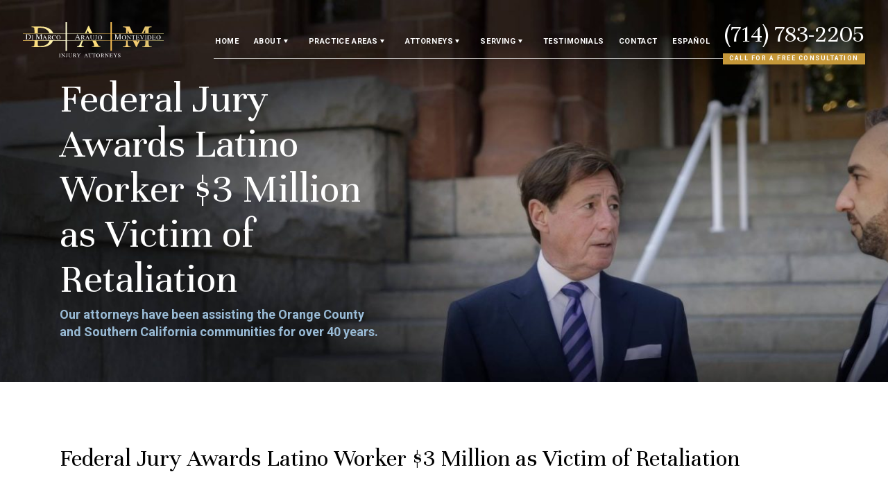

--- FILE ---
content_type: text/html; charset=UTF-8
request_url: https://www.damfirm.com/federal-jury-awards-latino-worker-3-million-dollars-victim-retaliation/
body_size: 43032
content:

<!DOCTYPE html>
<html lang="en-US">

<head>

  <!-- Title -->
  

  <!-- Meta Stuff -->
  <meta charset="utf-8" />
  <meta http-equiv="Content-Type" content="text/html; charset=utf-8">
  <meta http-equiv="Content-Style-Type" content="text/css">
<script type="text/javascript">
/* <![CDATA[ */
var gform;gform||(document.addEventListener("gform_main_scripts_loaded",function(){gform.scriptsLoaded=!0}),document.addEventListener("gform/theme/scripts_loaded",function(){gform.themeScriptsLoaded=!0}),window.addEventListener("DOMContentLoaded",function(){gform.domLoaded=!0}),gform={domLoaded:!1,scriptsLoaded:!1,themeScriptsLoaded:!1,isFormEditor:()=>"function"==typeof InitializeEditor,callIfLoaded:function(o){return!(!gform.domLoaded||!gform.scriptsLoaded||!gform.themeScriptsLoaded&&!gform.isFormEditor()||(gform.isFormEditor()&&console.warn("The use of gform.initializeOnLoaded() is deprecated in the form editor context and will be removed in Gravity Forms 3.1."),o(),0))},initializeOnLoaded:function(o){gform.callIfLoaded(o)||(document.addEventListener("gform_main_scripts_loaded",()=>{gform.scriptsLoaded=!0,gform.callIfLoaded(o)}),document.addEventListener("gform/theme/scripts_loaded",()=>{gform.themeScriptsLoaded=!0,gform.callIfLoaded(o)}),window.addEventListener("DOMContentLoaded",()=>{gform.domLoaded=!0,gform.callIfLoaded(o)}))},hooks:{action:{},filter:{}},addAction:function(o,r,e,t){gform.addHook("action",o,r,e,t)},addFilter:function(o,r,e,t){gform.addHook("filter",o,r,e,t)},doAction:function(o){gform.doHook("action",o,arguments)},applyFilters:function(o){return gform.doHook("filter",o,arguments)},removeAction:function(o,r){gform.removeHook("action",o,r)},removeFilter:function(o,r,e){gform.removeHook("filter",o,r,e)},addHook:function(o,r,e,t,n){null==gform.hooks[o][r]&&(gform.hooks[o][r]=[]);var d=gform.hooks[o][r];null==n&&(n=r+"_"+d.length),gform.hooks[o][r].push({tag:n,callable:e,priority:t=null==t?10:t})},doHook:function(r,o,e){var t;if(e=Array.prototype.slice.call(e,1),null!=gform.hooks[r][o]&&((o=gform.hooks[r][o]).sort(function(o,r){return o.priority-r.priority}),o.forEach(function(o){"function"!=typeof(t=o.callable)&&(t=window[t]),"action"==r?t.apply(null,e):e[0]=t.apply(null,e)})),"filter"==r)return e[0]},removeHook:function(o,r,t,n){var e;null!=gform.hooks[o][r]&&(e=(e=gform.hooks[o][r]).filter(function(o,r,e){return!!(null!=n&&n!=o.tag||null!=t&&t!=o.priority)}),gform.hooks[o][r]=e)}});
/* ]]> */
</script>

  <meta name="viewport" content="width=device-width, initial-scale=1, maximum-scale=1, minimum-scale=1" />
  <meta name = "format-detection" content = "telephone=no">


  <link rel="preconnect" href="https://fonts.gstatic.com">
  <link href="https://fonts.googleapis.com/css2?family=Roboto:wght@400;700&family=Unna&display=swap" rel="stylesheet">
	<!-- Favicon -->
	<link rel="icon" type="image/png" sizes="128x128" href="https://www.damfirm.com/wp-content/uploads/2021/07/damfirm-favicon.svg">
	

  <!-- WordPress Header Hook - Prints scripts or data in the head tag on the front end -->
  <meta name='robots' content='index, follow, max-image-preview:large, max-snippet:-1, max-video-preview:-1' />

	<!-- This site is optimized with the Yoast SEO plugin v25.3.1 - https://yoast.com/wordpress/plugins/seo/ -->
	<title>Federal Jury Awards Latino Worker $3 Million as Victim of Retaliation</title>
	<meta name="description" content="A Federal jury in New York awarded Moises Méndez 3 million dollars in his case for unlawful retaliation by his employer, Westin Hotels." />
	<link rel="canonical" href="https://www.damfirm.com/federal-jury-awards-latino-worker-3-million-dollars-victim-retaliation/" />
	<meta property="og:locale" content="en_US" />
	<meta property="og:type" content="article" />
	<meta property="og:title" content="Federal Jury Awards Latino Worker $3 Million as Victim of Retaliation" />
	<meta property="og:description" content="A Federal jury in New York awarded Moises Méndez 3 million dollars in his case for unlawful retaliation by his employer, Westin Hotels." />
	<meta property="og:url" content="https://www.damfirm.com/federal-jury-awards-latino-worker-3-million-dollars-victim-retaliation/" />
	<meta property="og:site_name" content="DAM Firm" />
	<meta property="article:published_time" content="2016-08-16T16:46:09+00:00" />
	<meta property="article:modified_time" content="2022-06-02T22:53:11+00:00" />
	<meta property="og:image" content="https://www.damfirm.com/wp-content/uploads/2014/02/news-image1.jpg" />
	<meta property="og:image:width" content="319" />
	<meta property="og:image:height" content="212" />
	<meta property="og:image:type" content="image/jpeg" />
	<meta name="author" content="1p21.admin" />
	<meta name="twitter:card" content="summary_large_image" />
	<meta name="twitter:label1" content="Written by" />
	<meta name="twitter:data1" content="1p21.admin" />
	<meta name="twitter:label2" content="Est. reading time" />
	<meta name="twitter:data2" content="3 minutes" />
	<script type="application/ld+json" class="yoast-schema-graph">{"@context":"https://schema.org","@graph":[{"@type":"WebPage","@id":"https://www.damfirm.com/federal-jury-awards-latino-worker-3-million-dollars-victim-retaliation/","url":"https://www.damfirm.com/federal-jury-awards-latino-worker-3-million-dollars-victim-retaliation/","name":"Federal Jury Awards Latino Worker $3 Million as Victim of Retaliation","isPartOf":{"@id":"https://www.damfirm.com/#website"},"primaryImageOfPage":{"@id":"https://www.damfirm.com/federal-jury-awards-latino-worker-3-million-dollars-victim-retaliation/#primaryimage"},"image":{"@id":"https://www.damfirm.com/federal-jury-awards-latino-worker-3-million-dollars-victim-retaliation/#primaryimage"},"thumbnailUrl":"https://www.damfirm.com/wp-content/uploads/2014/02/news-image1.jpg","datePublished":"2016-08-16T16:46:09+00:00","dateModified":"2022-06-02T22:53:11+00:00","author":{"@id":"https://www.damfirm.com/#/schema/person/715f1fceab24ee1cf2604c113aab49fb"},"description":"A Federal jury in New York awarded Moises Méndez 3 million dollars in his case for unlawful retaliation by his employer, Westin Hotels.","breadcrumb":{"@id":"https://www.damfirm.com/federal-jury-awards-latino-worker-3-million-dollars-victim-retaliation/#breadcrumb"},"inLanguage":"en-US","potentialAction":[{"@type":"ReadAction","target":["https://www.damfirm.com/federal-jury-awards-latino-worker-3-million-dollars-victim-retaliation/"]}]},{"@type":"ImageObject","inLanguage":"en-US","@id":"https://www.damfirm.com/federal-jury-awards-latino-worker-3-million-dollars-victim-retaliation/#primaryimage","url":"https://www.damfirm.com/wp-content/uploads/2014/02/news-image1.jpg","contentUrl":"https://www.damfirm.com/wp-content/uploads/2014/02/news-image1.jpg","width":319,"height":212,"caption":"Orange County trial attorneys"},{"@type":"BreadcrumbList","@id":"https://www.damfirm.com/federal-jury-awards-latino-worker-3-million-dollars-victim-retaliation/#breadcrumb","itemListElement":[{"@type":"ListItem","position":1,"name":"Home","item":"https://www.damfirm.com/"},{"@type":"ListItem","position":2,"name":"Blog","item":"https://www.damfirm.com/blog.html"},{"@type":"ListItem","position":3,"name":"Federal Jury Awards Latino Worker $3 Million as Victim of Retaliation"}]},{"@type":"WebSite","@id":"https://www.damfirm.com/#website","url":"https://www.damfirm.com/","name":"DAM Firm","description":"Orange County Work Injury Lawyer","potentialAction":[{"@type":"SearchAction","target":{"@type":"EntryPoint","urlTemplate":"https://www.damfirm.com/?s={search_term_string}"},"query-input":{"@type":"PropertyValueSpecification","valueRequired":true,"valueName":"search_term_string"}}],"inLanguage":"en-US"},{"@type":"Person","@id":"https://www.damfirm.com/#/schema/person/715f1fceab24ee1cf2604c113aab49fb","name":"1p21.admin","image":{"@type":"ImageObject","inLanguage":"en-US","@id":"https://www.damfirm.com/#/schema/person/image/","url":"https://secure.gravatar.com/avatar/9a35be2f698894950f2cfada8809c5a30eba05eaa5bd84bfa9ed25658ecf6308?s=96&d=mm&r=g","contentUrl":"https://secure.gravatar.com/avatar/9a35be2f698894950f2cfada8809c5a30eba05eaa5bd84bfa9ed25658ecf6308?s=96&d=mm&r=g","caption":"1p21.admin"}}]}</script>
	<!-- / Yoast SEO plugin. -->


<link rel="alternate" type="application/rss+xml" title="DAM Firm &raquo; Federal Jury Awards Latino Worker $3 Million as Victim of Retaliation Comments Feed" href="https://www.damfirm.com/federal-jury-awards-latino-worker-3-million-dollars-victim-retaliation/feed/" />
<link rel="alternate" title="oEmbed (JSON)" type="application/json+oembed" href="https://www.damfirm.com/wp-json/oembed/1.0/embed?url=https%3A%2F%2Fwww.damfirm.com%2Ffederal-jury-awards-latino-worker-3-million-dollars-victim-retaliation%2F" />
<link rel="alternate" title="oEmbed (XML)" type="text/xml+oembed" href="https://www.damfirm.com/wp-json/oembed/1.0/embed?url=https%3A%2F%2Fwww.damfirm.com%2Ffederal-jury-awards-latino-worker-3-million-dollars-victim-retaliation%2F&#038;format=xml" />
<style id='wp-img-auto-sizes-contain-inline-css' type='text/css'>
img:is([sizes=auto i],[sizes^="auto," i]){contain-intrinsic-size:3000px 1500px}
/*# sourceURL=wp-img-auto-sizes-contain-inline-css */
</style>
<style id='wp-block-library-inline-css' type='text/css'>
:root{--wp-block-synced-color:#7a00df;--wp-block-synced-color--rgb:122,0,223;--wp-bound-block-color:var(--wp-block-synced-color);--wp-editor-canvas-background:#ddd;--wp-admin-theme-color:#007cba;--wp-admin-theme-color--rgb:0,124,186;--wp-admin-theme-color-darker-10:#006ba1;--wp-admin-theme-color-darker-10--rgb:0,107,160.5;--wp-admin-theme-color-darker-20:#005a87;--wp-admin-theme-color-darker-20--rgb:0,90,135;--wp-admin-border-width-focus:2px}@media (min-resolution:192dpi){:root{--wp-admin-border-width-focus:1.5px}}.wp-element-button{cursor:pointer}:root .has-very-light-gray-background-color{background-color:#eee}:root .has-very-dark-gray-background-color{background-color:#313131}:root .has-very-light-gray-color{color:#eee}:root .has-very-dark-gray-color{color:#313131}:root .has-vivid-green-cyan-to-vivid-cyan-blue-gradient-background{background:linear-gradient(135deg,#00d084,#0693e3)}:root .has-purple-crush-gradient-background{background:linear-gradient(135deg,#34e2e4,#4721fb 50%,#ab1dfe)}:root .has-hazy-dawn-gradient-background{background:linear-gradient(135deg,#faaca8,#dad0ec)}:root .has-subdued-olive-gradient-background{background:linear-gradient(135deg,#fafae1,#67a671)}:root .has-atomic-cream-gradient-background{background:linear-gradient(135deg,#fdd79a,#004a59)}:root .has-nightshade-gradient-background{background:linear-gradient(135deg,#330968,#31cdcf)}:root .has-midnight-gradient-background{background:linear-gradient(135deg,#020381,#2874fc)}:root{--wp--preset--font-size--normal:16px;--wp--preset--font-size--huge:42px}.has-regular-font-size{font-size:1em}.has-larger-font-size{font-size:2.625em}.has-normal-font-size{font-size:var(--wp--preset--font-size--normal)}.has-huge-font-size{font-size:var(--wp--preset--font-size--huge)}.has-text-align-center{text-align:center}.has-text-align-left{text-align:left}.has-text-align-right{text-align:right}.has-fit-text{white-space:nowrap!important}#end-resizable-editor-section{display:none}.aligncenter{clear:both}.items-justified-left{justify-content:flex-start}.items-justified-center{justify-content:center}.items-justified-right{justify-content:flex-end}.items-justified-space-between{justify-content:space-between}.screen-reader-text{border:0;clip-path:inset(50%);height:1px;margin:-1px;overflow:hidden;padding:0;position:absolute;width:1px;word-wrap:normal!important}.screen-reader-text:focus{background-color:#ddd;clip-path:none;color:#444;display:block;font-size:1em;height:auto;left:5px;line-height:normal;padding:15px 23px 14px;text-decoration:none;top:5px;width:auto;z-index:100000}html :where(.has-border-color){border-style:solid}html :where([style*=border-top-color]){border-top-style:solid}html :where([style*=border-right-color]){border-right-style:solid}html :where([style*=border-bottom-color]){border-bottom-style:solid}html :where([style*=border-left-color]){border-left-style:solid}html :where([style*=border-width]){border-style:solid}html :where([style*=border-top-width]){border-top-style:solid}html :where([style*=border-right-width]){border-right-style:solid}html :where([style*=border-bottom-width]){border-bottom-style:solid}html :where([style*=border-left-width]){border-left-style:solid}html :where(img[class*=wp-image-]){height:auto;max-width:100%}:where(figure){margin:0 0 1em}html :where(.is-position-sticky){--wp-admin--admin-bar--position-offset:var(--wp-admin--admin-bar--height,0px)}@media screen and (max-width:600px){html :where(.is-position-sticky){--wp-admin--admin-bar--position-offset:0px}}

/*# sourceURL=wp-block-library-inline-css */
</style><style id='global-styles-inline-css' type='text/css'>
:root{--wp--preset--aspect-ratio--square: 1;--wp--preset--aspect-ratio--4-3: 4/3;--wp--preset--aspect-ratio--3-4: 3/4;--wp--preset--aspect-ratio--3-2: 3/2;--wp--preset--aspect-ratio--2-3: 2/3;--wp--preset--aspect-ratio--16-9: 16/9;--wp--preset--aspect-ratio--9-16: 9/16;--wp--preset--color--black: #000000;--wp--preset--color--cyan-bluish-gray: #abb8c3;--wp--preset--color--white: #ffffff;--wp--preset--color--pale-pink: #f78da7;--wp--preset--color--vivid-red: #cf2e2e;--wp--preset--color--luminous-vivid-orange: #ff6900;--wp--preset--color--luminous-vivid-amber: #fcb900;--wp--preset--color--light-green-cyan: #7bdcb5;--wp--preset--color--vivid-green-cyan: #00d084;--wp--preset--color--pale-cyan-blue: #8ed1fc;--wp--preset--color--vivid-cyan-blue: #0693e3;--wp--preset--color--vivid-purple: #9b51e0;--wp--preset--gradient--vivid-cyan-blue-to-vivid-purple: linear-gradient(135deg,rgb(6,147,227) 0%,rgb(155,81,224) 100%);--wp--preset--gradient--light-green-cyan-to-vivid-green-cyan: linear-gradient(135deg,rgb(122,220,180) 0%,rgb(0,208,130) 100%);--wp--preset--gradient--luminous-vivid-amber-to-luminous-vivid-orange: linear-gradient(135deg,rgb(252,185,0) 0%,rgb(255,105,0) 100%);--wp--preset--gradient--luminous-vivid-orange-to-vivid-red: linear-gradient(135deg,rgb(255,105,0) 0%,rgb(207,46,46) 100%);--wp--preset--gradient--very-light-gray-to-cyan-bluish-gray: linear-gradient(135deg,rgb(238,238,238) 0%,rgb(169,184,195) 100%);--wp--preset--gradient--cool-to-warm-spectrum: linear-gradient(135deg,rgb(74,234,220) 0%,rgb(151,120,209) 20%,rgb(207,42,186) 40%,rgb(238,44,130) 60%,rgb(251,105,98) 80%,rgb(254,248,76) 100%);--wp--preset--gradient--blush-light-purple: linear-gradient(135deg,rgb(255,206,236) 0%,rgb(152,150,240) 100%);--wp--preset--gradient--blush-bordeaux: linear-gradient(135deg,rgb(254,205,165) 0%,rgb(254,45,45) 50%,rgb(107,0,62) 100%);--wp--preset--gradient--luminous-dusk: linear-gradient(135deg,rgb(255,203,112) 0%,rgb(199,81,192) 50%,rgb(65,88,208) 100%);--wp--preset--gradient--pale-ocean: linear-gradient(135deg,rgb(255,245,203) 0%,rgb(182,227,212) 50%,rgb(51,167,181) 100%);--wp--preset--gradient--electric-grass: linear-gradient(135deg,rgb(202,248,128) 0%,rgb(113,206,126) 100%);--wp--preset--gradient--midnight: linear-gradient(135deg,rgb(2,3,129) 0%,rgb(40,116,252) 100%);--wp--preset--font-size--small: 13px;--wp--preset--font-size--medium: 20px;--wp--preset--font-size--large: 36px;--wp--preset--font-size--x-large: 42px;--wp--preset--spacing--20: 0.44rem;--wp--preset--spacing--30: 0.67rem;--wp--preset--spacing--40: 1rem;--wp--preset--spacing--50: 1.5rem;--wp--preset--spacing--60: 2.25rem;--wp--preset--spacing--70: 3.38rem;--wp--preset--spacing--80: 5.06rem;--wp--preset--shadow--natural: 6px 6px 9px rgba(0, 0, 0, 0.2);--wp--preset--shadow--deep: 12px 12px 50px rgba(0, 0, 0, 0.4);--wp--preset--shadow--sharp: 6px 6px 0px rgba(0, 0, 0, 0.2);--wp--preset--shadow--outlined: 6px 6px 0px -3px rgb(255, 255, 255), 6px 6px rgb(0, 0, 0);--wp--preset--shadow--crisp: 6px 6px 0px rgb(0, 0, 0);}:where(.is-layout-flex){gap: 0.5em;}:where(.is-layout-grid){gap: 0.5em;}body .is-layout-flex{display: flex;}.is-layout-flex{flex-wrap: wrap;align-items: center;}.is-layout-flex > :is(*, div){margin: 0;}body .is-layout-grid{display: grid;}.is-layout-grid > :is(*, div){margin: 0;}:where(.wp-block-columns.is-layout-flex){gap: 2em;}:where(.wp-block-columns.is-layout-grid){gap: 2em;}:where(.wp-block-post-template.is-layout-flex){gap: 1.25em;}:where(.wp-block-post-template.is-layout-grid){gap: 1.25em;}.has-black-color{color: var(--wp--preset--color--black) !important;}.has-cyan-bluish-gray-color{color: var(--wp--preset--color--cyan-bluish-gray) !important;}.has-white-color{color: var(--wp--preset--color--white) !important;}.has-pale-pink-color{color: var(--wp--preset--color--pale-pink) !important;}.has-vivid-red-color{color: var(--wp--preset--color--vivid-red) !important;}.has-luminous-vivid-orange-color{color: var(--wp--preset--color--luminous-vivid-orange) !important;}.has-luminous-vivid-amber-color{color: var(--wp--preset--color--luminous-vivid-amber) !important;}.has-light-green-cyan-color{color: var(--wp--preset--color--light-green-cyan) !important;}.has-vivid-green-cyan-color{color: var(--wp--preset--color--vivid-green-cyan) !important;}.has-pale-cyan-blue-color{color: var(--wp--preset--color--pale-cyan-blue) !important;}.has-vivid-cyan-blue-color{color: var(--wp--preset--color--vivid-cyan-blue) !important;}.has-vivid-purple-color{color: var(--wp--preset--color--vivid-purple) !important;}.has-black-background-color{background-color: var(--wp--preset--color--black) !important;}.has-cyan-bluish-gray-background-color{background-color: var(--wp--preset--color--cyan-bluish-gray) !important;}.has-white-background-color{background-color: var(--wp--preset--color--white) !important;}.has-pale-pink-background-color{background-color: var(--wp--preset--color--pale-pink) !important;}.has-vivid-red-background-color{background-color: var(--wp--preset--color--vivid-red) !important;}.has-luminous-vivid-orange-background-color{background-color: var(--wp--preset--color--luminous-vivid-orange) !important;}.has-luminous-vivid-amber-background-color{background-color: var(--wp--preset--color--luminous-vivid-amber) !important;}.has-light-green-cyan-background-color{background-color: var(--wp--preset--color--light-green-cyan) !important;}.has-vivid-green-cyan-background-color{background-color: var(--wp--preset--color--vivid-green-cyan) !important;}.has-pale-cyan-blue-background-color{background-color: var(--wp--preset--color--pale-cyan-blue) !important;}.has-vivid-cyan-blue-background-color{background-color: var(--wp--preset--color--vivid-cyan-blue) !important;}.has-vivid-purple-background-color{background-color: var(--wp--preset--color--vivid-purple) !important;}.has-black-border-color{border-color: var(--wp--preset--color--black) !important;}.has-cyan-bluish-gray-border-color{border-color: var(--wp--preset--color--cyan-bluish-gray) !important;}.has-white-border-color{border-color: var(--wp--preset--color--white) !important;}.has-pale-pink-border-color{border-color: var(--wp--preset--color--pale-pink) !important;}.has-vivid-red-border-color{border-color: var(--wp--preset--color--vivid-red) !important;}.has-luminous-vivid-orange-border-color{border-color: var(--wp--preset--color--luminous-vivid-orange) !important;}.has-luminous-vivid-amber-border-color{border-color: var(--wp--preset--color--luminous-vivid-amber) !important;}.has-light-green-cyan-border-color{border-color: var(--wp--preset--color--light-green-cyan) !important;}.has-vivid-green-cyan-border-color{border-color: var(--wp--preset--color--vivid-green-cyan) !important;}.has-pale-cyan-blue-border-color{border-color: var(--wp--preset--color--pale-cyan-blue) !important;}.has-vivid-cyan-blue-border-color{border-color: var(--wp--preset--color--vivid-cyan-blue) !important;}.has-vivid-purple-border-color{border-color: var(--wp--preset--color--vivid-purple) !important;}.has-vivid-cyan-blue-to-vivid-purple-gradient-background{background: var(--wp--preset--gradient--vivid-cyan-blue-to-vivid-purple) !important;}.has-light-green-cyan-to-vivid-green-cyan-gradient-background{background: var(--wp--preset--gradient--light-green-cyan-to-vivid-green-cyan) !important;}.has-luminous-vivid-amber-to-luminous-vivid-orange-gradient-background{background: var(--wp--preset--gradient--luminous-vivid-amber-to-luminous-vivid-orange) !important;}.has-luminous-vivid-orange-to-vivid-red-gradient-background{background: var(--wp--preset--gradient--luminous-vivid-orange-to-vivid-red) !important;}.has-very-light-gray-to-cyan-bluish-gray-gradient-background{background: var(--wp--preset--gradient--very-light-gray-to-cyan-bluish-gray) !important;}.has-cool-to-warm-spectrum-gradient-background{background: var(--wp--preset--gradient--cool-to-warm-spectrum) !important;}.has-blush-light-purple-gradient-background{background: var(--wp--preset--gradient--blush-light-purple) !important;}.has-blush-bordeaux-gradient-background{background: var(--wp--preset--gradient--blush-bordeaux) !important;}.has-luminous-dusk-gradient-background{background: var(--wp--preset--gradient--luminous-dusk) !important;}.has-pale-ocean-gradient-background{background: var(--wp--preset--gradient--pale-ocean) !important;}.has-electric-grass-gradient-background{background: var(--wp--preset--gradient--electric-grass) !important;}.has-midnight-gradient-background{background: var(--wp--preset--gradient--midnight) !important;}.has-small-font-size{font-size: var(--wp--preset--font-size--small) !important;}.has-medium-font-size{font-size: var(--wp--preset--font-size--medium) !important;}.has-large-font-size{font-size: var(--wp--preset--font-size--large) !important;}.has-x-large-font-size{font-size: var(--wp--preset--font-size--x-large) !important;}
/*# sourceURL=global-styles-inline-css */
</style>

<style id='classic-theme-styles-inline-css' type='text/css'>
/*! This file is auto-generated */
.wp-block-button__link{color:#fff;background-color:#32373c;border-radius:9999px;box-shadow:none;text-decoration:none;padding:calc(.667em + 2px) calc(1.333em + 2px);font-size:1.125em}.wp-block-file__button{background:#32373c;color:#fff;text-decoration:none}
/*# sourceURL=/wp-includes/css/classic-themes.min.css */
</style>
<style id='akismet-widget-style-inline-css' type='text/css'>

			.a-stats {
				--akismet-color-mid-green: #357b49;
				--akismet-color-white: #fff;
				--akismet-color-light-grey: #f6f7f7;

				max-width: 350px;
				width: auto;
			}

			.a-stats * {
				all: unset;
				box-sizing: border-box;
			}

			.a-stats strong {
				font-weight: 600;
			}

			.a-stats a.a-stats__link,
			.a-stats a.a-stats__link:visited,
			.a-stats a.a-stats__link:active {
				background: var(--akismet-color-mid-green);
				border: none;
				box-shadow: none;
				border-radius: 8px;
				color: var(--akismet-color-white);
				cursor: pointer;
				display: block;
				font-family: -apple-system, BlinkMacSystemFont, 'Segoe UI', 'Roboto', 'Oxygen-Sans', 'Ubuntu', 'Cantarell', 'Helvetica Neue', sans-serif;
				font-weight: 500;
				padding: 12px;
				text-align: center;
				text-decoration: none;
				transition: all 0.2s ease;
			}

			/* Extra specificity to deal with TwentyTwentyOne focus style */
			.widget .a-stats a.a-stats__link:focus {
				background: var(--akismet-color-mid-green);
				color: var(--akismet-color-white);
				text-decoration: none;
			}

			.a-stats a.a-stats__link:hover {
				filter: brightness(110%);
				box-shadow: 0 4px 12px rgba(0, 0, 0, 0.06), 0 0 2px rgba(0, 0, 0, 0.16);
			}

			.a-stats .count {
				color: var(--akismet-color-white);
				display: block;
				font-size: 1.5em;
				line-height: 1.4;
				padding: 0 13px;
				white-space: nowrap;
			}
		
/*# sourceURL=akismet-widget-style-inline-css */
</style>
<link rel='stylesheet' id='wp-pagenavi-css' href='https://www.damfirm.com/wp-content/plugins/wp-pagenavi/pagenavi-css.css?ver=2.70' type='text/css' media='all' />
<link rel="https://api.w.org/" href="https://www.damfirm.com/wp-json/" /><link rel="alternate" title="JSON" type="application/json" href="https://www.damfirm.com/wp-json/wp/v2/posts/2156" /><link rel="EditURI" type="application/rsd+xml" title="RSD" href="https://www.damfirm.com/xmlrpc.php?rsd" />
<meta name="generator" content="WordPress 6.9" />
<link rel='shortlink' href='https://www.damfirm.com/?p=2156' />
<style>@charset "UTF-8";.animated{-webkit-animation-duration:1s;animation-duration:1s;-webkit-animation-fill-mode:both;animation-fill-mode:both}.animated.infinite{-webkit-animation-iteration-count:infinite;animation-iteration-count:infinite}@-webkit-keyframes bounce{from,20%,53%,80%,to{-webkit-animation-timing-function:cubic-bezier(0.215,0.61,0.355,1);animation-timing-function:cubic-bezier(0.215,0.61,0.355,1);-webkit-transform:translate3d(0,0,0);transform:translate3d(0,0,0)}40%,43%{-webkit-animation-timing-function:cubic-bezier(0.755,0.05,0.855,0.06);animation-timing-function:cubic-bezier(0.755,0.05,0.855,0.06);-webkit-transform:translate3d(0,-30px,0);transform:translate3d(0,-30px,0)}70%{-webkit-animation-timing-function:cubic-bezier(0.755,0.05,0.855,0.06);animation-timing-function:cubic-bezier(0.755,0.05,0.855,0.06);-webkit-transform:translate3d(0,-15px,0);transform:translate3d(0,-15px,0)}90%{-webkit-transform:translate3d(0,-4px,0);transform:translate3d(0,-4px,0)}}@keyframes bounce{from,20%,53%,80%,to{-webkit-animation-timing-function:cubic-bezier(0.215,0.61,0.355,1);animation-timing-function:cubic-bezier(0.215,0.61,0.355,1);-webkit-transform:translate3d(0,0,0);transform:translate3d(0,0,0)}40%,43%{-webkit-animation-timing-function:cubic-bezier(0.755,0.05,0.855,0.06);animation-timing-function:cubic-bezier(0.755,0.05,0.855,0.06);-webkit-transform:translate3d(0,-30px,0);transform:translate3d(0,-30px,0)}70%{-webkit-animation-timing-function:cubic-bezier(0.755,0.05,0.855,0.06);animation-timing-function:cubic-bezier(0.755,0.05,0.855,0.06);-webkit-transform:translate3d(0,-15px,0);transform:translate3d(0,-15px,0)}90%{-webkit-transform:translate3d(0,-4px,0);transform:translate3d(0,-4px,0)}}.bounce{-webkit-animation-name:bounce;animation-name:bounce;-webkit-transform-origin:center bottom;transform-origin:center bottom}@-webkit-keyframes flash{from,50%,to{opacity:1}25%,75%{opacity:0}}@keyframes flash{from,50%,to{opacity:1}25%,75%{opacity:0}}.flash{-webkit-animation-name:flash;animation-name:flash}@-webkit-keyframes pulse{from{-webkit-transform:scale3d(1,1,1);transform:scale3d(1,1,1)}50%{-webkit-transform:scale3d(1.05,1.05,1.05);transform:scale3d(1.05,1.05,1.05)}to{-webkit-transform:scale3d(1,1,1);transform:scale3d(1,1,1)}}@keyframes pulse{from{-webkit-transform:scale3d(1,1,1);transform:scale3d(1,1,1)}50%{-webkit-transform:scale3d(1.05,1.05,1.05);transform:scale3d(1.05,1.05,1.05)}to{-webkit-transform:scale3d(1,1,1);transform:scale3d(1,1,1)}}.pulse{-webkit-animation-name:pulse;animation-name:pulse}@-webkit-keyframes rubberBand{from{-webkit-transform:scale3d(1,1,1);transform:scale3d(1,1,1)}30%{-webkit-transform:scale3d(1.25,0.75,1);transform:scale3d(1.25,0.75,1)}40%{-webkit-transform:scale3d(0.75,1.25,1);transform:scale3d(0.75,1.25,1)}50%{-webkit-transform:scale3d(1.15,0.85,1);transform:scale3d(1.15,0.85,1)}65%{-webkit-transform:scale3d(0.95,1.05,1);transform:scale3d(0.95,1.05,1)}75%{-webkit-transform:scale3d(1.05,0.95,1);transform:scale3d(1.05,0.95,1)}to{-webkit-transform:scale3d(1,1,1);transform:scale3d(1,1,1)}}@keyframes rubberBand{from{-webkit-transform:scale3d(1,1,1);transform:scale3d(1,1,1)}30%{-webkit-transform:scale3d(1.25,0.75,1);transform:scale3d(1.25,0.75,1)}40%{-webkit-transform:scale3d(0.75,1.25,1);transform:scale3d(0.75,1.25,1)}50%{-webkit-transform:scale3d(1.15,0.85,1);transform:scale3d(1.15,0.85,1)}65%{-webkit-transform:scale3d(0.95,1.05,1);transform:scale3d(0.95,1.05,1)}75%{-webkit-transform:scale3d(1.05,0.95,1);transform:scale3d(1.05,0.95,1)}to{-webkit-transform:scale3d(1,1,1);transform:scale3d(1,1,1)}}.rubberBand{-webkit-animation-name:rubberBand;animation-name:rubberBand}@-webkit-keyframes shake{from,to{-webkit-transform:translate3d(0,0,0);transform:translate3d(0,0,0)}10%,30%,50%,70%,90%{-webkit-transform:translate3d(-10px,0,0);transform:translate3d(-10px,0,0)}20%,40%,60%,80%{-webkit-transform:translate3d(10px,0,0);transform:translate3d(10px,0,0)}}@keyframes shake{from,to{-webkit-transform:translate3d(0,0,0);transform:translate3d(0,0,0)}10%,30%,50%,70%,90%{-webkit-transform:translate3d(-10px,0,0);transform:translate3d(-10px,0,0)}20%,40%,60%,80%{-webkit-transform:translate3d(10px,0,0);transform:translate3d(10px,0,0)}}.shake{-webkit-animation-name:shake;animation-name:shake}@-webkit-keyframes headShake{0%{-webkit-transform:translateX(0);transform:translateX(0)}6.5%{-webkit-transform:translateX(-6px) rotateY(-9deg);transform:translateX(-6px) rotateY(-9deg)}18.5%{-webkit-transform:translateX(5px) rotateY(7deg);transform:translateX(5px) rotateY(7deg)}31.5%{-webkit-transform:translateX(-3px) rotateY(-5deg);transform:translateX(-3px) rotateY(-5deg)}43.5%{-webkit-transform:translateX(2px) rotateY(3deg);transform:translateX(2px) rotateY(3deg)}50%{-webkit-transform:translateX(0);transform:translateX(0)}}@keyframes headShake{0%{-webkit-transform:translateX(0);transform:translateX(0)}6.5%{-webkit-transform:translateX(-6px) rotateY(-9deg);transform:translateX(-6px) rotateY(-9deg)}18.5%{-webkit-transform:translateX(5px) rotateY(7deg);transform:translateX(5px) rotateY(7deg)}31.5%{-webkit-transform:translateX(-3px) rotateY(-5deg);transform:translateX(-3px) rotateY(-5deg)}43.5%{-webkit-transform:translateX(2px) rotateY(3deg);transform:translateX(2px) rotateY(3deg)}50%{-webkit-transform:translateX(0);transform:translateX(0)}}.headShake{-webkit-animation-timing-function:ease-in-out;animation-timing-function:ease-in-out;-webkit-animation-name:headShake;animation-name:headShake}@-webkit-keyframes swing{20%{-webkit-transform:rotate3d(0,0,1,15deg);transform:rotate3d(0,0,1,15deg)}40%{-webkit-transform:rotate3d(0,0,1,-10deg);transform:rotate3d(0,0,1,-10deg)}60%{-webkit-transform:rotate3d(0,0,1,5deg);transform:rotate3d(0,0,1,5deg)}80%{-webkit-transform:rotate3d(0,0,1,-5deg);transform:rotate3d(0,0,1,-5deg)}to{-webkit-transform:rotate3d(0,0,1,0deg);transform:rotate3d(0,0,1,0deg)}}@keyframes swing{20%{-webkit-transform:rotate3d(0,0,1,15deg);transform:rotate3d(0,0,1,15deg)}40%{-webkit-transform:rotate3d(0,0,1,-10deg);transform:rotate3d(0,0,1,-10deg)}60%{-webkit-transform:rotate3d(0,0,1,5deg);transform:rotate3d(0,0,1,5deg)}80%{-webkit-transform:rotate3d(0,0,1,-5deg);transform:rotate3d(0,0,1,-5deg)}to{-webkit-transform:rotate3d(0,0,1,0deg);transform:rotate3d(0,0,1,0deg)}}.swing{-webkit-transform-origin:top center;transform-origin:top center;-webkit-animation-name:swing;animation-name:swing}@-webkit-keyframes tada{from{-webkit-transform:scale3d(1,1,1);transform:scale3d(1,1,1)}10%,20%{-webkit-transform:scale3d(0.9,0.9,0.9) rotate3d(0,0,1,-3deg);transform:scale3d(0.9,0.9,0.9) rotate3d(0,0,1,-3deg)}30%,50%,70%,90%{-webkit-transform:scale3d(1.1,1.1,1.1) rotate3d(0,0,1,3deg);transform:scale3d(1.1,1.1,1.1) rotate3d(0,0,1,3deg)}40%,60%,80%{-webkit-transform:scale3d(1.1,1.1,1.1) rotate3d(0,0,1,-3deg);transform:scale3d(1.1,1.1,1.1) rotate3d(0,0,1,-3deg)}to{-webkit-transform:scale3d(1,1,1);transform:scale3d(1,1,1)}}@keyframes tada{from{-webkit-transform:scale3d(1,1,1);transform:scale3d(1,1,1)}10%,20%{-webkit-transform:scale3d(0.9,0.9,0.9) rotate3d(0,0,1,-3deg);transform:scale3d(0.9,0.9,0.9) rotate3d(0,0,1,-3deg)}30%,50%,70%,90%{-webkit-transform:scale3d(1.1,1.1,1.1) rotate3d(0,0,1,3deg);transform:scale3d(1.1,1.1,1.1) rotate3d(0,0,1,3deg)}40%,60%,80%{-webkit-transform:scale3d(1.1,1.1,1.1) rotate3d(0,0,1,-3deg);transform:scale3d(1.1,1.1,1.1) rotate3d(0,0,1,-3deg)}to{-webkit-transform:scale3d(1,1,1);transform:scale3d(1,1,1)}}.tada{-webkit-animation-name:tada;animation-name:tada}@-webkit-keyframes wobble{from{-webkit-transform:translate3d(0,0,0);transform:translate3d(0,0,0)}15%{-webkit-transform:translate3d(-25%,0,0) rotate3d(0,0,1,-5deg);transform:translate3d(-25%,0,0) rotate3d(0,0,1,-5deg)}30%{-webkit-transform:translate3d(20%,0,0) rotate3d(0,0,1,3deg);transform:translate3d(20%,0,0) rotate3d(0,0,1,3deg)}45%{-webkit-transform:translate3d(-15%,0,0) rotate3d(0,0,1,-3deg);transform:translate3d(-15%,0,0) rotate3d(0,0,1,-3deg)}60%{-webkit-transform:translate3d(10%,0,0) rotate3d(0,0,1,2deg);transform:translate3d(10%,0,0) rotate3d(0,0,1,2deg)}75%{-webkit-transform:translate3d(-5%,0,0) rotate3d(0,0,1,-1deg);transform:translate3d(-5%,0,0) rotate3d(0,0,1,-1deg)}to{-webkit-transform:translate3d(0,0,0);transform:translate3d(0,0,0)}}@keyframes wobble{from{-webkit-transform:translate3d(0,0,0);transform:translate3d(0,0,0)}15%{-webkit-transform:translate3d(-25%,0,0) rotate3d(0,0,1,-5deg);transform:translate3d(-25%,0,0) rotate3d(0,0,1,-5deg)}30%{-webkit-transform:translate3d(20%,0,0) rotate3d(0,0,1,3deg);transform:translate3d(20%,0,0) rotate3d(0,0,1,3deg)}45%{-webkit-transform:translate3d(-15%,0,0) rotate3d(0,0,1,-3deg);transform:translate3d(-15%,0,0) rotate3d(0,0,1,-3deg)}60%{-webkit-transform:translate3d(10%,0,0) rotate3d(0,0,1,2deg);transform:translate3d(10%,0,0) rotate3d(0,0,1,2deg)}75%{-webkit-transform:translate3d(-5%,0,0) rotate3d(0,0,1,-1deg);transform:translate3d(-5%,0,0) rotate3d(0,0,1,-1deg)}to{-webkit-transform:translate3d(0,0,0);transform:translate3d(0,0,0)}}.wobble{-webkit-animation-name:wobble;animation-name:wobble}@-webkit-keyframes jello{from,11.1%,to{-webkit-transform:translate3d(0,0,0);transform:translate3d(0,0,0)}22.2%{-webkit-transform:skewX(-12.5deg) skewY(-12.5deg);transform:skewX(-12.5deg) skewY(-12.5deg)}33.3%{-webkit-transform:skewX(6.25deg) skewY(6.25deg);transform:skewX(6.25deg) skewY(6.25deg)}44.4%{-webkit-transform:skewX(-3.125deg) skewY(-3.125deg);transform:skewX(-3.125deg) skewY(-3.125deg)}55.5%{-webkit-transform:skewX(1.5625deg) skewY(1.5625deg);transform:skewX(1.5625deg) skewY(1.5625deg)}66.6%{-webkit-transform:skewX(-0.78125deg) skewY(-0.78125deg);transform:skewX(-0.78125deg) skewY(-0.78125deg)}77.7%{-webkit-transform:skewX(0.390625deg) skewY(0.390625deg);transform:skewX(0.390625deg) skewY(0.390625deg)}88.8%{-webkit-transform:skewX(-0.1953125deg) skewY(-0.1953125deg);transform:skewX(-0.1953125deg) skewY(-0.1953125deg)}}@keyframes jello{from,11.1%,to{-webkit-transform:translate3d(0,0,0);transform:translate3d(0,0,0)}22.2%{-webkit-transform:skewX(-12.5deg) skewY(-12.5deg);transform:skewX(-12.5deg) skewY(-12.5deg)}33.3%{-webkit-transform:skewX(6.25deg) skewY(6.25deg);transform:skewX(6.25deg) skewY(6.25deg)}44.4%{-webkit-transform:skewX(-3.125deg) skewY(-3.125deg);transform:skewX(-3.125deg) skewY(-3.125deg)}55.5%{-webkit-transform:skewX(1.5625deg) skewY(1.5625deg);transform:skewX(1.5625deg) skewY(1.5625deg)}66.6%{-webkit-transform:skewX(-0.78125deg) skewY(-0.78125deg);transform:skewX(-0.78125deg) skewY(-0.78125deg)}77.7%{-webkit-transform:skewX(0.390625deg) skewY(0.390625deg);transform:skewX(0.390625deg) skewY(0.390625deg)}88.8%{-webkit-transform:skewX(-0.1953125deg) skewY(-0.1953125deg);transform:skewX(-0.1953125deg) skewY(-0.1953125deg)}}.jello{-webkit-animation-name:jello;animation-name:jello;-webkit-transform-origin:center;transform-origin:center}@-webkit-keyframes bounceIn{from,20%,40%,60%,80%,to{-webkit-animation-timing-function:cubic-bezier(0.215,0.61,0.355,1);animation-timing-function:cubic-bezier(0.215,0.61,0.355,1)}0%{opacity:0;-webkit-transform:scale3d(0.3,0.3,0.3);transform:scale3d(0.3,0.3,0.3)}20%{-webkit-transform:scale3d(1.1,1.1,1.1);transform:scale3d(1.1,1.1,1.1)}40%{-webkit-transform:scale3d(0.9,0.9,0.9);transform:scale3d(0.9,0.9,0.9)}60%{opacity:1;-webkit-transform:scale3d(1.03,1.03,1.03);transform:scale3d(1.03,1.03,1.03)}80%{-webkit-transform:scale3d(0.97,0.97,0.97);transform:scale3d(0.97,0.97,0.97)}to{opacity:1;-webkit-transform:scale3d(1,1,1);transform:scale3d(1,1,1)}}@keyframes bounceIn{from,20%,40%,60%,80%,to{-webkit-animation-timing-function:cubic-bezier(0.215,0.61,0.355,1);animation-timing-function:cubic-bezier(0.215,0.61,0.355,1)}0%{opacity:0;-webkit-transform:scale3d(0.3,0.3,0.3);transform:scale3d(0.3,0.3,0.3)}20%{-webkit-transform:scale3d(1.1,1.1,1.1);transform:scale3d(1.1,1.1,1.1)}40%{-webkit-transform:scale3d(0.9,0.9,0.9);transform:scale3d(0.9,0.9,0.9)}60%{opacity:1;-webkit-transform:scale3d(1.03,1.03,1.03);transform:scale3d(1.03,1.03,1.03)}80%{-webkit-transform:scale3d(0.97,0.97,0.97);transform:scale3d(0.97,0.97,0.97)}to{opacity:1;-webkit-transform:scale3d(1,1,1);transform:scale3d(1,1,1)}}.bounceIn{-webkit-animation-duration:.75s;animation-duration:.75s;-webkit-animation-name:bounceIn;animation-name:bounceIn}@-webkit-keyframes bounceInDown{from,60%,75%,90%,to{-webkit-animation-timing-function:cubic-bezier(0.215,0.61,0.355,1);animation-timing-function:cubic-bezier(0.215,0.61,0.355,1)}0%{opacity:0;-webkit-transform:translate3d(0,-3000px,0);transform:translate3d(0,-3000px,0)}60%{opacity:1;-webkit-transform:translate3d(0,25px,0);transform:translate3d(0,25px,0)}75%{-webkit-transform:translate3d(0,-10px,0);transform:translate3d(0,-10px,0)}90%{-webkit-transform:translate3d(0,5px,0);transform:translate3d(0,5px,0)}to{-webkit-transform:translate3d(0,0,0);transform:translate3d(0,0,0)}}@keyframes bounceInDown{from,60%,75%,90%,to{-webkit-animation-timing-function:cubic-bezier(0.215,0.61,0.355,1);animation-timing-function:cubic-bezier(0.215,0.61,0.355,1)}0%{opacity:0;-webkit-transform:translate3d(0,-3000px,0);transform:translate3d(0,-3000px,0)}60%{opacity:1;-webkit-transform:translate3d(0,25px,0);transform:translate3d(0,25px,0)}75%{-webkit-transform:translate3d(0,-10px,0);transform:translate3d(0,-10px,0)}90%{-webkit-transform:translate3d(0,5px,0);transform:translate3d(0,5px,0)}to{-webkit-transform:translate3d(0,0,0);transform:translate3d(0,0,0)}}.bounceInDown{-webkit-animation-name:bounceInDown;animation-name:bounceInDown}@-webkit-keyframes bounceInLeft{from,60%,75%,90%,to{-webkit-animation-timing-function:cubic-bezier(0.215,0.61,0.355,1);animation-timing-function:cubic-bezier(0.215,0.61,0.355,1)}0%{opacity:0;-webkit-transform:translate3d(-3000px,0,0);transform:translate3d(-3000px,0,0)}60%{opacity:1;-webkit-transform:translate3d(25px,0,0);transform:translate3d(25px,0,0)}75%{-webkit-transform:translate3d(-10px,0,0);transform:translate3d(-10px,0,0)}90%{-webkit-transform:translate3d(5px,0,0);transform:translate3d(5px,0,0)}to{-webkit-transform:translate3d(0,0,0);transform:translate3d(0,0,0)}}@keyframes bounceInLeft{from,60%,75%,90%,to{-webkit-animation-timing-function:cubic-bezier(0.215,0.61,0.355,1);animation-timing-function:cubic-bezier(0.215,0.61,0.355,1)}0%{opacity:0;-webkit-transform:translate3d(-3000px,0,0);transform:translate3d(-3000px,0,0)}60%{opacity:1;-webkit-transform:translate3d(25px,0,0);transform:translate3d(25px,0,0)}75%{-webkit-transform:translate3d(-10px,0,0);transform:translate3d(-10px,0,0)}90%{-webkit-transform:translate3d(5px,0,0);transform:translate3d(5px,0,0)}to{-webkit-transform:translate3d(0,0,0);transform:translate3d(0,0,0)}}.bounceInLeft{-webkit-animation-name:bounceInLeft;animation-name:bounceInLeft}@-webkit-keyframes bounceInRight{from,60%,75%,90%,to{-webkit-animation-timing-function:cubic-bezier(0.215,0.61,0.355,1);animation-timing-function:cubic-bezier(0.215,0.61,0.355,1)}from{opacity:0;-webkit-transform:translate3d(3000px,0,0);transform:translate3d(3000px,0,0)}60%{opacity:1;-webkit-transform:translate3d(-25px,0,0);transform:translate3d(-25px,0,0)}75%{-webkit-transform:translate3d(10px,0,0);transform:translate3d(10px,0,0)}90%{-webkit-transform:translate3d(-5px,0,0);transform:translate3d(-5px,0,0)}to{-webkit-transform:translate3d(0,0,0);transform:translate3d(0,0,0)}}@keyframes bounceInRight{from,60%,75%,90%,to{-webkit-animation-timing-function:cubic-bezier(0.215,0.61,0.355,1);animation-timing-function:cubic-bezier(0.215,0.61,0.355,1)}from{opacity:0;-webkit-transform:translate3d(3000px,0,0);transform:translate3d(3000px,0,0)}60%{opacity:1;-webkit-transform:translate3d(-25px,0,0);transform:translate3d(-25px,0,0)}75%{-webkit-transform:translate3d(10px,0,0);transform:translate3d(10px,0,0)}90%{-webkit-transform:translate3d(-5px,0,0);transform:translate3d(-5px,0,0)}to{-webkit-transform:translate3d(0,0,0);transform:translate3d(0,0,0)}}.bounceInRight{-webkit-animation-name:bounceInRight;animation-name:bounceInRight}@-webkit-keyframes bounceInUp{from,60%,75%,90%,to{-webkit-animation-timing-function:cubic-bezier(0.215,0.61,0.355,1);animation-timing-function:cubic-bezier(0.215,0.61,0.355,1)}from{opacity:0;-webkit-transform:translate3d(0,3000px,0);transform:translate3d(0,3000px,0)}60%{opacity:1;-webkit-transform:translate3d(0,-20px,0);transform:translate3d(0,-20px,0)}75%{-webkit-transform:translate3d(0,10px,0);transform:translate3d(0,10px,0)}90%{-webkit-transform:translate3d(0,-5px,0);transform:translate3d(0,-5px,0)}to{-webkit-transform:translate3d(0,0,0);transform:translate3d(0,0,0)}}@keyframes bounceInUp{from,60%,75%,90%,to{-webkit-animation-timing-function:cubic-bezier(0.215,0.61,0.355,1);animation-timing-function:cubic-bezier(0.215,0.61,0.355,1)}from{opacity:0;-webkit-transform:translate3d(0,3000px,0);transform:translate3d(0,3000px,0)}60%{opacity:1;-webkit-transform:translate3d(0,-20px,0);transform:translate3d(0,-20px,0)}75%{-webkit-transform:translate3d(0,10px,0);transform:translate3d(0,10px,0)}90%{-webkit-transform:translate3d(0,-5px,0);transform:translate3d(0,-5px,0)}to{-webkit-transform:translate3d(0,0,0);transform:translate3d(0,0,0)}}.bounceInUp{-webkit-animation-name:bounceInUp;animation-name:bounceInUp}@-webkit-keyframes bounceOut{20%{-webkit-transform:scale3d(0.9,0.9,0.9);transform:scale3d(0.9,0.9,0.9)}50%,55%{opacity:1;-webkit-transform:scale3d(1.1,1.1,1.1);transform:scale3d(1.1,1.1,1.1)}to{opacity:0;-webkit-transform:scale3d(0.3,0.3,0.3);transform:scale3d(0.3,0.3,0.3)}}@keyframes bounceOut{20%{-webkit-transform:scale3d(0.9,0.9,0.9);transform:scale3d(0.9,0.9,0.9)}50%,55%{opacity:1;-webkit-transform:scale3d(1.1,1.1,1.1);transform:scale3d(1.1,1.1,1.1)}to{opacity:0;-webkit-transform:scale3d(0.3,0.3,0.3);transform:scale3d(0.3,0.3,0.3)}}.bounceOut{-webkit-animation-duration:.75s;animation-duration:.75s;-webkit-animation-name:bounceOut;animation-name:bounceOut}@-webkit-keyframes bounceOutDown{20%{-webkit-transform:translate3d(0,10px,0);transform:translate3d(0,10px,0)}40%,45%{opacity:1;-webkit-transform:translate3d(0,-20px,0);transform:translate3d(0,-20px,0)}to{opacity:0;-webkit-transform:translate3d(0,2000px,0);transform:translate3d(0,2000px,0)}}@keyframes bounceOutDown{20%{-webkit-transform:translate3d(0,10px,0);transform:translate3d(0,10px,0)}40%,45%{opacity:1;-webkit-transform:translate3d(0,-20px,0);transform:translate3d(0,-20px,0)}to{opacity:0;-webkit-transform:translate3d(0,2000px,0);transform:translate3d(0,2000px,0)}}.bounceOutDown{-webkit-animation-name:bounceOutDown;animation-name:bounceOutDown}@-webkit-keyframes bounceOutLeft{20%{opacity:1;-webkit-transform:translate3d(20px,0,0);transform:translate3d(20px,0,0)}to{opacity:0;-webkit-transform:translate3d(-2000px,0,0);transform:translate3d(-2000px,0,0)}}@keyframes bounceOutLeft{20%{opacity:1;-webkit-transform:translate3d(20px,0,0);transform:translate3d(20px,0,0)}to{opacity:0;-webkit-transform:translate3d(-2000px,0,0);transform:translate3d(-2000px,0,0)}}.bounceOutLeft{-webkit-animation-name:bounceOutLeft;animation-name:bounceOutLeft}@-webkit-keyframes bounceOutRight{20%{opacity:1;-webkit-transform:translate3d(-20px,0,0);transform:translate3d(-20px,0,0)}to{opacity:0;-webkit-transform:translate3d(2000px,0,0);transform:translate3d(2000px,0,0)}}@keyframes bounceOutRight{20%{opacity:1;-webkit-transform:translate3d(-20px,0,0);transform:translate3d(-20px,0,0)}to{opacity:0;-webkit-transform:translate3d(2000px,0,0);transform:translate3d(2000px,0,0)}}.bounceOutRight{-webkit-animation-name:bounceOutRight;animation-name:bounceOutRight}@-webkit-keyframes bounceOutUp{20%{-webkit-transform:translate3d(0,-10px,0);transform:translate3d(0,-10px,0)}40%,45%{opacity:1;-webkit-transform:translate3d(0,20px,0);transform:translate3d(0,20px,0)}to{opacity:0;-webkit-transform:translate3d(0,-2000px,0);transform:translate3d(0,-2000px,0)}}@keyframes bounceOutUp{20%{-webkit-transform:translate3d(0,-10px,0);transform:translate3d(0,-10px,0)}40%,45%{opacity:1;-webkit-transform:translate3d(0,20px,0);transform:translate3d(0,20px,0)}to{opacity:0;-webkit-transform:translate3d(0,-2000px,0);transform:translate3d(0,-2000px,0)}}.bounceOutUp{-webkit-animation-name:bounceOutUp;animation-name:bounceOutUp}@-webkit-keyframes fadeIn{from{opacity:0}to{opacity:1}}@keyframes fadeIn{from{opacity:0}to{opacity:1}}.fadeIn{-webkit-animation-name:fadeIn;animation-name:fadeIn}@-webkit-keyframes fadeInDown{from{opacity:0;-webkit-transform:translate3d(0,-100%,0);transform:translate3d(0,-100%,0)}to{opacity:1;-webkit-transform:translate3d(0,0,0);transform:translate3d(0,0,0)}}@keyframes fadeInDown{from{opacity:0;-webkit-transform:translate3d(0,-100%,0);transform:translate3d(0,-100%,0)}to{opacity:1;-webkit-transform:translate3d(0,0,0);transform:translate3d(0,0,0)}}.fadeInDown{-webkit-animation-name:fadeInDown;animation-name:fadeInDown}@-webkit-keyframes fadeInDownBig{from{opacity:0;-webkit-transform:translate3d(0,-2000px,0);transform:translate3d(0,-2000px,0)}to{opacity:1;-webkit-transform:translate3d(0,0,0);transform:translate3d(0,0,0)}}@keyframes fadeInDownBig{from{opacity:0;-webkit-transform:translate3d(0,-2000px,0);transform:translate3d(0,-2000px,0)}to{opacity:1;-webkit-transform:translate3d(0,0,0);transform:translate3d(0,0,0)}}.fadeInDownBig{-webkit-animation-name:fadeInDownBig;animation-name:fadeInDownBig}@-webkit-keyframes fadeInLeft{from{opacity:0;-webkit-transform:translate3d(-100%,0,0);transform:translate3d(-100%,0,0)}to{opacity:1;-webkit-transform:translate3d(0,0,0);transform:translate3d(0,0,0)}}@keyframes fadeInLeft{from{opacity:0;-webkit-transform:translate3d(-100%,0,0);transform:translate3d(-100%,0,0)}to{opacity:1;-webkit-transform:translate3d(0,0,0);transform:translate3d(0,0,0)}}.fadeInLeft{-webkit-animation-name:fadeInLeft;animation-name:fadeInLeft}@-webkit-keyframes fadeInLeftBig{from{opacity:0;-webkit-transform:translate3d(-2000px,0,0);transform:translate3d(-2000px,0,0)}to{opacity:1;-webkit-transform:translate3d(0,0,0);transform:translate3d(0,0,0)}}@keyframes fadeInLeftBig{from{opacity:0;-webkit-transform:translate3d(-2000px,0,0);transform:translate3d(-2000px,0,0)}to{opacity:1;-webkit-transform:translate3d(0,0,0);transform:translate3d(0,0,0)}}.fadeInLeftBig{-webkit-animation-name:fadeInLeftBig;animation-name:fadeInLeftBig}@-webkit-keyframes fadeInRight{from{opacity:0;-webkit-transform:translate3d(100%,0,0);transform:translate3d(100%,0,0)}to{opacity:1;-webkit-transform:translate3d(0,0,0);transform:translate3d(0,0,0)}}@keyframes fadeInRight{from{opacity:0;-webkit-transform:translate3d(100%,0,0);transform:translate3d(100%,0,0)}to{opacity:1;-webkit-transform:translate3d(0,0,0);transform:translate3d(0,0,0)}}.fadeInRight{-webkit-animation-name:fadeInRight;animation-name:fadeInRight}@-webkit-keyframes fadeInRightBig{from{opacity:0;-webkit-transform:translate3d(2000px,0,0);transform:translate3d(2000px,0,0)}to{opacity:1;-webkit-transform:translate3d(0,0,0);transform:translate3d(0,0,0)}}@keyframes fadeInRightBig{from{opacity:0;-webkit-transform:translate3d(2000px,0,0);transform:translate3d(2000px,0,0)}to{opacity:1;-webkit-transform:translate3d(0,0,0);transform:translate3d(0,0,0)}}.fadeInRightBig{-webkit-animation-name:fadeInRightBig;animation-name:fadeInRightBig}@-webkit-keyframes fadeInUp{from{opacity:0;-webkit-transform:translate3d(0,100%,0);transform:translate3d(0,100%,0)}to{opacity:1;-webkit-transform:translate3d(0,0,0);transform:translate3d(0,0,0)}}@keyframes fadeInUp{from{opacity:0;-webkit-transform:translate3d(0,100%,0);transform:translate3d(0,100%,0)}to{opacity:1;-webkit-transform:translate3d(0,0,0);transform:translate3d(0,0,0)}}.fadeInUp{-webkit-animation-name:fadeInUp;animation-name:fadeInUp}@-webkit-keyframes fadeInUpBig{from{opacity:0;-webkit-transform:translate3d(0,2000px,0);transform:translate3d(0,2000px,0)}to{opacity:1;-webkit-transform:translate3d(0,0,0);transform:translate3d(0,0,0)}}@keyframes fadeInUpBig{from{opacity:0;-webkit-transform:translate3d(0,2000px,0);transform:translate3d(0,2000px,0)}to{opacity:1;-webkit-transform:translate3d(0,0,0);transform:translate3d(0,0,0)}}.fadeInUpBig{-webkit-animation-name:fadeInUpBig;animation-name:fadeInUpBig}@-webkit-keyframes fadeOut{from{opacity:1}to{opacity:0}}@keyframes fadeOut{from{opacity:1}to{opacity:0}}.fadeOut{-webkit-animation-name:fadeOut;animation-name:fadeOut}@-webkit-keyframes fadeOutDown{from{opacity:1}to{opacity:0;-webkit-transform:translate3d(0,100%,0);transform:translate3d(0,100%,0)}}@keyframes fadeOutDown{from{opacity:1}to{opacity:0;-webkit-transform:translate3d(0,100%,0);transform:translate3d(0,100%,0)}}.fadeOutDown{-webkit-animation-name:fadeOutDown;animation-name:fadeOutDown}@-webkit-keyframes fadeOutDownBig{from{opacity:1}to{opacity:0;-webkit-transform:translate3d(0,2000px,0);transform:translate3d(0,2000px,0)}}@keyframes fadeOutDownBig{from{opacity:1}to{opacity:0;-webkit-transform:translate3d(0,2000px,0);transform:translate3d(0,2000px,0)}}.fadeOutDownBig{-webkit-animation-name:fadeOutDownBig;animation-name:fadeOutDownBig}@-webkit-keyframes fadeOutLeft{from{opacity:1}to{opacity:0;-webkit-transform:translate3d(-100%,0,0);transform:translate3d(-100%,0,0)}}@keyframes fadeOutLeft{from{opacity:1}to{opacity:0;-webkit-transform:translate3d(-100%,0,0);transform:translate3d(-100%,0,0)}}.fadeOutLeft{-webkit-animation-name:fadeOutLeft;animation-name:fadeOutLeft}@-webkit-keyframes fadeOutLeftBig{from{opacity:1}to{opacity:0;-webkit-transform:translate3d(-2000px,0,0);transform:translate3d(-2000px,0,0)}}@keyframes fadeOutLeftBig{from{opacity:1}to{opacity:0;-webkit-transform:translate3d(-2000px,0,0);transform:translate3d(-2000px,0,0)}}.fadeOutLeftBig{-webkit-animation-name:fadeOutLeftBig;animation-name:fadeOutLeftBig}@-webkit-keyframes fadeOutRight{from{opacity:1}to{opacity:0;-webkit-transform:translate3d(100%,0,0);transform:translate3d(100%,0,0)}}@keyframes fadeOutRight{from{opacity:1}to{opacity:0;-webkit-transform:translate3d(100%,0,0);transform:translate3d(100%,0,0)}}.fadeOutRight{-webkit-animation-name:fadeOutRight;animation-name:fadeOutRight}@-webkit-keyframes fadeOutRightBig{from{opacity:1}to{opacity:0;-webkit-transform:translate3d(2000px,0,0);transform:translate3d(2000px,0,0)}}@keyframes fadeOutRightBig{from{opacity:1}to{opacity:0;-webkit-transform:translate3d(2000px,0,0);transform:translate3d(2000px,0,0)}}.fadeOutRightBig{-webkit-animation-name:fadeOutRightBig;animation-name:fadeOutRightBig}@-webkit-keyframes fadeOutUp{from{opacity:1}to{opacity:0;-webkit-transform:translate3d(0,-100%,0);transform:translate3d(0,-100%,0)}}@keyframes fadeOutUp{from{opacity:1}to{opacity:0;-webkit-transform:translate3d(0,-100%,0);transform:translate3d(0,-100%,0)}}.fadeOutUp{-webkit-animation-name:fadeOutUp;animation-name:fadeOutUp}@-webkit-keyframes fadeOutUpBig{from{opacity:1}to{opacity:0;-webkit-transform:translate3d(0,-2000px,0);transform:translate3d(0,-2000px,0)}}@keyframes fadeOutUpBig{from{opacity:1}to{opacity:0;-webkit-transform:translate3d(0,-2000px,0);transform:translate3d(0,-2000px,0)}}.fadeOutUpBig{-webkit-animation-name:fadeOutUpBig;animation-name:fadeOutUpBig}@-webkit-keyframes flip{from{-webkit-transform:perspective(400px) rotate3d(0,1,0,-360deg);transform:perspective(400px) rotate3d(0,1,0,-360deg);-webkit-animation-timing-function:ease-out;animation-timing-function:ease-out}40%{-webkit-transform:perspective(400px) translate3d(0,0,150px) rotate3d(0,1,0,-190deg);transform:perspective(400px) translate3d(0,0,150px) rotate3d(0,1,0,-190deg);-webkit-animation-timing-function:ease-out;animation-timing-function:ease-out}50%{-webkit-transform:perspective(400px) translate3d(0,0,150px) rotate3d(0,1,0,-170deg);transform:perspective(400px) translate3d(0,0,150px) rotate3d(0,1,0,-170deg);-webkit-animation-timing-function:ease-in;animation-timing-function:ease-in}80%{-webkit-transform:perspective(400px) scale3d(0.95,0.95,0.95);transform:perspective(400px) scale3d(0.95,0.95,0.95);-webkit-animation-timing-function:ease-in;animation-timing-function:ease-in}to{-webkit-transform:perspective(400px);transform:perspective(400px);-webkit-animation-timing-function:ease-in;animation-timing-function:ease-in}}@keyframes flip{from{-webkit-transform:perspective(400px) rotate3d(0,1,0,-360deg);transform:perspective(400px) rotate3d(0,1,0,-360deg);-webkit-animation-timing-function:ease-out;animation-timing-function:ease-out}40%{-webkit-transform:perspective(400px) translate3d(0,0,150px) rotate3d(0,1,0,-190deg);transform:perspective(400px) translate3d(0,0,150px) rotate3d(0,1,0,-190deg);-webkit-animation-timing-function:ease-out;animation-timing-function:ease-out}50%{-webkit-transform:perspective(400px) translate3d(0,0,150px) rotate3d(0,1,0,-170deg);transform:perspective(400px) translate3d(0,0,150px) rotate3d(0,1,0,-170deg);-webkit-animation-timing-function:ease-in;animation-timing-function:ease-in}80%{-webkit-transform:perspective(400px) scale3d(0.95,0.95,0.95);transform:perspective(400px) scale3d(0.95,0.95,0.95);-webkit-animation-timing-function:ease-in;animation-timing-function:ease-in}to{-webkit-transform:perspective(400px);transform:perspective(400px);-webkit-animation-timing-function:ease-in;animation-timing-function:ease-in}}.animated.flip{-webkit-backface-visibility:visible;backface-visibility:visible;-webkit-animation-name:flip;animation-name:flip}@-webkit-keyframes flipInX{from{-webkit-transform:perspective(400px) rotate3d(1,0,0,90deg);transform:perspective(400px) rotate3d(1,0,0,90deg);-webkit-animation-timing-function:ease-in;animation-timing-function:ease-in;opacity:0}40%{-webkit-transform:perspective(400px) rotate3d(1,0,0,-20deg);transform:perspective(400px) rotate3d(1,0,0,-20deg);-webkit-animation-timing-function:ease-in;animation-timing-function:ease-in}60%{-webkit-transform:perspective(400px) rotate3d(1,0,0,10deg);transform:perspective(400px) rotate3d(1,0,0,10deg);opacity:1}80%{-webkit-transform:perspective(400px) rotate3d(1,0,0,-5deg);transform:perspective(400px) rotate3d(1,0,0,-5deg)}to{-webkit-transform:perspective(400px);transform:perspective(400px)}}@keyframes flipInX{from{-webkit-transform:perspective(400px) rotate3d(1,0,0,90deg);transform:perspective(400px) rotate3d(1,0,0,90deg);-webkit-animation-timing-function:ease-in;animation-timing-function:ease-in;opacity:0}40%{-webkit-transform:perspective(400px) rotate3d(1,0,0,-20deg);transform:perspective(400px) rotate3d(1,0,0,-20deg);-webkit-animation-timing-function:ease-in;animation-timing-function:ease-in}60%{-webkit-transform:perspective(400px) rotate3d(1,0,0,10deg);transform:perspective(400px) rotate3d(1,0,0,10deg);opacity:1}80%{-webkit-transform:perspective(400px) rotate3d(1,0,0,-5deg);transform:perspective(400px) rotate3d(1,0,0,-5deg)}to{-webkit-transform:perspective(400px);transform:perspective(400px)}}.flipInX{-webkit-backface-visibility:visible!important;backface-visibility:visible!important;-webkit-animation-name:flipInX;animation-name:flipInX}@-webkit-keyframes flipInY{from{-webkit-transform:perspective(400px) rotate3d(0,1,0,90deg);transform:perspective(400px) rotate3d(0,1,0,90deg);-webkit-animation-timing-function:ease-in;animation-timing-function:ease-in;opacity:0}40%{-webkit-transform:perspective(400px) rotate3d(0,1,0,-20deg);transform:perspective(400px) rotate3d(0,1,0,-20deg);-webkit-animation-timing-function:ease-in;animation-timing-function:ease-in}60%{-webkit-transform:perspective(400px) rotate3d(0,1,0,10deg);transform:perspective(400px) rotate3d(0,1,0,10deg);opacity:1}80%{-webkit-transform:perspective(400px) rotate3d(0,1,0,-5deg);transform:perspective(400px) rotate3d(0,1,0,-5deg)}to{-webkit-transform:perspective(400px);transform:perspective(400px)}}@keyframes flipInY{from{-webkit-transform:perspective(400px) rotate3d(0,1,0,90deg);transform:perspective(400px) rotate3d(0,1,0,90deg);-webkit-animation-timing-function:ease-in;animation-timing-function:ease-in;opacity:0}40%{-webkit-transform:perspective(400px) rotate3d(0,1,0,-20deg);transform:perspective(400px) rotate3d(0,1,0,-20deg);-webkit-animation-timing-function:ease-in;animation-timing-function:ease-in}60%{-webkit-transform:perspective(400px) rotate3d(0,1,0,10deg);transform:perspective(400px) rotate3d(0,1,0,10deg);opacity:1}80%{-webkit-transform:perspective(400px) rotate3d(0,1,0,-5deg);transform:perspective(400px) rotate3d(0,1,0,-5deg)}to{-webkit-transform:perspective(400px);transform:perspective(400px)}}.flipInY{-webkit-backface-visibility:visible!important;backface-visibility:visible!important;-webkit-animation-name:flipInY;animation-name:flipInY}@-webkit-keyframes flipOutX{from{-webkit-transform:perspective(400px);transform:perspective(400px)}30%{-webkit-transform:perspective(400px) rotate3d(1,0,0,-20deg);transform:perspective(400px) rotate3d(1,0,0,-20deg);opacity:1}to{-webkit-transform:perspective(400px) rotate3d(1,0,0,90deg);transform:perspective(400px) rotate3d(1,0,0,90deg);opacity:0}}@keyframes flipOutX{from{-webkit-transform:perspective(400px);transform:perspective(400px)}30%{-webkit-transform:perspective(400px) rotate3d(1,0,0,-20deg);transform:perspective(400px) rotate3d(1,0,0,-20deg);opacity:1}to{-webkit-transform:perspective(400px) rotate3d(1,0,0,90deg);transform:perspective(400px) rotate3d(1,0,0,90deg);opacity:0}}.flipOutX{-webkit-animation-duration:.75s;animation-duration:.75s;-webkit-animation-name:flipOutX;animation-name:flipOutX;-webkit-backface-visibility:visible!important;backface-visibility:visible!important}@-webkit-keyframes flipOutY{from{-webkit-transform:perspective(400px);transform:perspective(400px)}30%{-webkit-transform:perspective(400px) rotate3d(0,1,0,-15deg);transform:perspective(400px) rotate3d(0,1,0,-15deg);opacity:1}to{-webkit-transform:perspective(400px) rotate3d(0,1,0,90deg);transform:perspective(400px) rotate3d(0,1,0,90deg);opacity:0}}@keyframes flipOutY{from{-webkit-transform:perspective(400px);transform:perspective(400px)}30%{-webkit-transform:perspective(400px) rotate3d(0,1,0,-15deg);transform:perspective(400px) rotate3d(0,1,0,-15deg);opacity:1}to{-webkit-transform:perspective(400px) rotate3d(0,1,0,90deg);transform:perspective(400px) rotate3d(0,1,0,90deg);opacity:0}}.flipOutY{-webkit-animation-duration:.75s;animation-duration:.75s;-webkit-backface-visibility:visible!important;backface-visibility:visible!important;-webkit-animation-name:flipOutY;animation-name:flipOutY}@-webkit-keyframes lightSpeedIn{from{-webkit-transform:translate3d(100%,0,0) skewX(-30deg);transform:translate3d(100%,0,0) skewX(-30deg);opacity:0}60%{-webkit-transform:skewX(20deg);transform:skewX(20deg);opacity:1}80%{-webkit-transform:skewX(-5deg);transform:skewX(-5deg);opacity:1}to{-webkit-transform:translate3d(0,0,0);transform:translate3d(0,0,0);opacity:1}}@keyframes lightSpeedIn{from{-webkit-transform:translate3d(100%,0,0) skewX(-30deg);transform:translate3d(100%,0,0) skewX(-30deg);opacity:0}60%{-webkit-transform:skewX(20deg);transform:skewX(20deg);opacity:1}80%{-webkit-transform:skewX(-5deg);transform:skewX(-5deg);opacity:1}to{-webkit-transform:translate3d(0,0,0);transform:translate3d(0,0,0);opacity:1}}.lightSpeedIn{-webkit-animation-name:lightSpeedIn;animation-name:lightSpeedIn;-webkit-animation-timing-function:ease-out;animation-timing-function:ease-out}@-webkit-keyframes lightSpeedOut{from{opacity:1}to{-webkit-transform:translate3d(100%,0,0) skewX(30deg);transform:translate3d(100%,0,0) skewX(30deg);opacity:0}}@keyframes lightSpeedOut{from{opacity:1}to{-webkit-transform:translate3d(100%,0,0) skewX(30deg);transform:translate3d(100%,0,0) skewX(30deg);opacity:0}}.lightSpeedOut{-webkit-animation-name:lightSpeedOut;animation-name:lightSpeedOut;-webkit-animation-timing-function:ease-in;animation-timing-function:ease-in}@-webkit-keyframes rotateIn{from{-webkit-transform-origin:center;transform-origin:center;-webkit-transform:rotate3d(0,0,1,-200deg);transform:rotate3d(0,0,1,-200deg);opacity:0}to{-webkit-transform-origin:center;transform-origin:center;-webkit-transform:translate3d(0,0,0);transform:translate3d(0,0,0);opacity:1}}@keyframes rotateIn{from{-webkit-transform-origin:center;transform-origin:center;-webkit-transform:rotate3d(0,0,1,-200deg);transform:rotate3d(0,0,1,-200deg);opacity:0}to{-webkit-transform-origin:center;transform-origin:center;-webkit-transform:translate3d(0,0,0);transform:translate3d(0,0,0);opacity:1}}.rotateIn{-webkit-animation-name:rotateIn;animation-name:rotateIn}@-webkit-keyframes rotateInDownLeft{from{-webkit-transform-origin:left bottom;transform-origin:left bottom;-webkit-transform:rotate3d(0,0,1,-45deg);transform:rotate3d(0,0,1,-45deg);opacity:0}to{-webkit-transform-origin:left bottom;transform-origin:left bottom;-webkit-transform:translate3d(0,0,0);transform:translate3d(0,0,0);opacity:1}}@keyframes rotateInDownLeft{from{-webkit-transform-origin:left bottom;transform-origin:left bottom;-webkit-transform:rotate3d(0,0,1,-45deg);transform:rotate3d(0,0,1,-45deg);opacity:0}to{-webkit-transform-origin:left bottom;transform-origin:left bottom;-webkit-transform:translate3d(0,0,0);transform:translate3d(0,0,0);opacity:1}}.rotateInDownLeft{-webkit-animation-name:rotateInDownLeft;animation-name:rotateInDownLeft}@-webkit-keyframes rotateInDownRight{from{-webkit-transform-origin:right bottom;transform-origin:right bottom;-webkit-transform:rotate3d(0,0,1,45deg);transform:rotate3d(0,0,1,45deg);opacity:0}to{-webkit-transform-origin:right bottom;transform-origin:right bottom;-webkit-transform:translate3d(0,0,0);transform:translate3d(0,0,0);opacity:1}}@keyframes rotateInDownRight{from{-webkit-transform-origin:right bottom;transform-origin:right bottom;-webkit-transform:rotate3d(0,0,1,45deg);transform:rotate3d(0,0,1,45deg);opacity:0}to{-webkit-transform-origin:right bottom;transform-origin:right bottom;-webkit-transform:translate3d(0,0,0);transform:translate3d(0,0,0);opacity:1}}.rotateInDownRight{-webkit-animation-name:rotateInDownRight;animation-name:rotateInDownRight}@-webkit-keyframes rotateInUpLeft{from{-webkit-transform-origin:left bottom;transform-origin:left bottom;-webkit-transform:rotate3d(0,0,1,45deg);transform:rotate3d(0,0,1,45deg);opacity:0}to{-webkit-transform-origin:left bottom;transform-origin:left bottom;-webkit-transform:translate3d(0,0,0);transform:translate3d(0,0,0);opacity:1}}@keyframes rotateInUpLeft{from{-webkit-transform-origin:left bottom;transform-origin:left bottom;-webkit-transform:rotate3d(0,0,1,45deg);transform:rotate3d(0,0,1,45deg);opacity:0}to{-webkit-transform-origin:left bottom;transform-origin:left bottom;-webkit-transform:translate3d(0,0,0);transform:translate3d(0,0,0);opacity:1}}.rotateInUpLeft{-webkit-animation-name:rotateInUpLeft;animation-name:rotateInUpLeft}@-webkit-keyframes rotateInUpRight{from{-webkit-transform-origin:right bottom;transform-origin:right bottom;-webkit-transform:rotate3d(0,0,1,-90deg);transform:rotate3d(0,0,1,-90deg);opacity:0}to{-webkit-transform-origin:right bottom;transform-origin:right bottom;-webkit-transform:translate3d(0,0,0);transform:translate3d(0,0,0);opacity:1}}@keyframes rotateInUpRight{from{-webkit-transform-origin:right bottom;transform-origin:right bottom;-webkit-transform:rotate3d(0,0,1,-90deg);transform:rotate3d(0,0,1,-90deg);opacity:0}to{-webkit-transform-origin:right bottom;transform-origin:right bottom;-webkit-transform:translate3d(0,0,0);transform:translate3d(0,0,0);opacity:1}}.rotateInUpRight{-webkit-animation-name:rotateInUpRight;animation-name:rotateInUpRight}@-webkit-keyframes rotateOut{from{-webkit-transform-origin:center;transform-origin:center;opacity:1}to{-webkit-transform-origin:center;transform-origin:center;-webkit-transform:rotate3d(0,0,1,200deg);transform:rotate3d(0,0,1,200deg);opacity:0}}@keyframes rotateOut{from{-webkit-transform-origin:center;transform-origin:center;opacity:1}to{-webkit-transform-origin:center;transform-origin:center;-webkit-transform:rotate3d(0,0,1,200deg);transform:rotate3d(0,0,1,200deg);opacity:0}}.rotateOut{-webkit-animation-name:rotateOut;animation-name:rotateOut}@-webkit-keyframes rotateOutDownLeft{from{-webkit-transform-origin:left bottom;transform-origin:left bottom;opacity:1}to{-webkit-transform-origin:left bottom;transform-origin:left bottom;-webkit-transform:rotate3d(0,0,1,45deg);transform:rotate3d(0,0,1,45deg);opacity:0}}@keyframes rotateOutDownLeft{from{-webkit-transform-origin:left bottom;transform-origin:left bottom;opacity:1}to{-webkit-transform-origin:left bottom;transform-origin:left bottom;-webkit-transform:rotate3d(0,0,1,45deg);transform:rotate3d(0,0,1,45deg);opacity:0}}.rotateOutDownLeft{-webkit-animation-name:rotateOutDownLeft;animation-name:rotateOutDownLeft}@-webkit-keyframes rotateOutDownRight{from{-webkit-transform-origin:right bottom;transform-origin:right bottom;opacity:1}to{-webkit-transform-origin:right bottom;transform-origin:right bottom;-webkit-transform:rotate3d(0,0,1,-45deg);transform:rotate3d(0,0,1,-45deg);opacity:0}}@keyframes rotateOutDownRight{from{-webkit-transform-origin:right bottom;transform-origin:right bottom;opacity:1}to{-webkit-transform-origin:right bottom;transform-origin:right bottom;-webkit-transform:rotate3d(0,0,1,-45deg);transform:rotate3d(0,0,1,-45deg);opacity:0}}.rotateOutDownRight{-webkit-animation-name:rotateOutDownRight;animation-name:rotateOutDownRight}@-webkit-keyframes rotateOutUpLeft{from{-webkit-transform-origin:left bottom;transform-origin:left bottom;opacity:1}to{-webkit-transform-origin:left bottom;transform-origin:left bottom;-webkit-transform:rotate3d(0,0,1,-45deg);transform:rotate3d(0,0,1,-45deg);opacity:0}}@keyframes rotateOutUpLeft{from{-webkit-transform-origin:left bottom;transform-origin:left bottom;opacity:1}to{-webkit-transform-origin:left bottom;transform-origin:left bottom;-webkit-transform:rotate3d(0,0,1,-45deg);transform:rotate3d(0,0,1,-45deg);opacity:0}}.rotateOutUpLeft{-webkit-animation-name:rotateOutUpLeft;animation-name:rotateOutUpLeft}@-webkit-keyframes rotateOutUpRight{from{-webkit-transform-origin:right bottom;transform-origin:right bottom;opacity:1}to{-webkit-transform-origin:right bottom;transform-origin:right bottom;-webkit-transform:rotate3d(0,0,1,90deg);transform:rotate3d(0,0,1,90deg);opacity:0}}@keyframes rotateOutUpRight{from{-webkit-transform-origin:right bottom;transform-origin:right bottom;opacity:1}to{-webkit-transform-origin:right bottom;transform-origin:right bottom;-webkit-transform:rotate3d(0,0,1,90deg);transform:rotate3d(0,0,1,90deg);opacity:0}}.rotateOutUpRight{-webkit-animation-name:rotateOutUpRight;animation-name:rotateOutUpRight}@-webkit-keyframes hinge{0%{-webkit-transform-origin:top left;transform-origin:top left;-webkit-animation-timing-function:ease-in-out;animation-timing-function:ease-in-out}20%,60%{-webkit-transform:rotate3d(0,0,1,80deg);transform:rotate3d(0,0,1,80deg);-webkit-transform-origin:top left;transform-origin:top left;-webkit-animation-timing-function:ease-in-out;animation-timing-function:ease-in-out}40%,80%{-webkit-transform:rotate3d(0,0,1,60deg);transform:rotate3d(0,0,1,60deg);-webkit-transform-origin:top left;transform-origin:top left;-webkit-animation-timing-function:ease-in-out;animation-timing-function:ease-in-out;opacity:1}to{-webkit-transform:translate3d(0,700px,0);transform:translate3d(0,700px,0);opacity:0}}@keyframes hinge{0%{-webkit-transform-origin:top left;transform-origin:top left;-webkit-animation-timing-function:ease-in-out;animation-timing-function:ease-in-out}20%,60%{-webkit-transform:rotate3d(0,0,1,80deg);transform:rotate3d(0,0,1,80deg);-webkit-transform-origin:top left;transform-origin:top left;-webkit-animation-timing-function:ease-in-out;animation-timing-function:ease-in-out}40%,80%{-webkit-transform:rotate3d(0,0,1,60deg);transform:rotate3d(0,0,1,60deg);-webkit-transform-origin:top left;transform-origin:top left;-webkit-animation-timing-function:ease-in-out;animation-timing-function:ease-in-out;opacity:1}to{-webkit-transform:translate3d(0,700px,0);transform:translate3d(0,700px,0);opacity:0}}.hinge{-webkit-animation-duration:2s;animation-duration:2s;-webkit-animation-name:hinge;animation-name:hinge}@-webkit-keyframes jackInTheBox{from{opacity:0;-webkit-transform:scale(0.1) rotate(30deg);transform:scale(0.1) rotate(30deg);-webkit-transform-origin:center bottom;transform-origin:center bottom}50%{-webkit-transform:rotate(-10deg);transform:rotate(-10deg)}70%{-webkit-transform:rotate(3deg);transform:rotate(3deg)}to{opacity:1;-webkit-transform:scale(1);transform:scale(1)}}@keyframes jackInTheBox{from{opacity:0;-webkit-transform:scale(0.1) rotate(30deg);transform:scale(0.1) rotate(30deg);-webkit-transform-origin:center bottom;transform-origin:center bottom}50%{-webkit-transform:rotate(-10deg);transform:rotate(-10deg)}70%{-webkit-transform:rotate(3deg);transform:rotate(3deg)}to{opacity:1;-webkit-transform:scale(1);transform:scale(1)}}.jackInTheBox{-webkit-animation-name:jackInTheBox;animation-name:jackInTheBox}@-webkit-keyframes rollIn{from{opacity:0;-webkit-transform:translate3d(-100%,0,0) rotate3d(0,0,1,-120deg);transform:translate3d(-100%,0,0) rotate3d(0,0,1,-120deg)}to{opacity:1;-webkit-transform:translate3d(0,0,0);transform:translate3d(0,0,0)}}@keyframes rollIn{from{opacity:0;-webkit-transform:translate3d(-100%,0,0) rotate3d(0,0,1,-120deg);transform:translate3d(-100%,0,0) rotate3d(0,0,1,-120deg)}to{opacity:1;-webkit-transform:translate3d(0,0,0);transform:translate3d(0,0,0)}}.rollIn{-webkit-animation-name:rollIn;animation-name:rollIn}@-webkit-keyframes rollOut{from{opacity:1}to{opacity:0;-webkit-transform:translate3d(100%,0,0) rotate3d(0,0,1,120deg);transform:translate3d(100%,0,0) rotate3d(0,0,1,120deg)}}@keyframes rollOut{from{opacity:1}to{opacity:0;-webkit-transform:translate3d(100%,0,0) rotate3d(0,0,1,120deg);transform:translate3d(100%,0,0) rotate3d(0,0,1,120deg)}}.rollOut{-webkit-animation-name:rollOut;animation-name:rollOut}@-webkit-keyframes zoomIn{from{opacity:0;-webkit-transform:scale3d(0.3,0.3,0.3);transform:scale3d(0.3,0.3,0.3)}50%{opacity:1}}@keyframes zoomIn{from{opacity:0;-webkit-transform:scale3d(0.3,0.3,0.3);transform:scale3d(0.3,0.3,0.3)}50%{opacity:1}}.zoomIn{-webkit-animation-name:zoomIn;animation-name:zoomIn}@-webkit-keyframes zoomInDown{from{opacity:0;-webkit-transform:scale3d(0.1,0.1,0.1) translate3d(0,-1000px,0);transform:scale3d(0.1,0.1,0.1) translate3d(0,-1000px,0);-webkit-animation-timing-function:cubic-bezier(0.55,0.055,0.675,0.19);animation-timing-function:cubic-bezier(0.55,0.055,0.675,0.19)}60%{opacity:1;-webkit-transform:scale3d(0.475,0.475,0.475) translate3d(0,60px,0);transform:scale3d(0.475,0.475,0.475) translate3d(0,60px,0);-webkit-animation-timing-function:cubic-bezier(0.175,0.885,0.32,1);animation-timing-function:cubic-bezier(0.175,0.885,0.32,1)}}@keyframes zoomInDown{from{opacity:0;-webkit-transform:scale3d(0.1,0.1,0.1) translate3d(0,-1000px,0);transform:scale3d(0.1,0.1,0.1) translate3d(0,-1000px,0);-webkit-animation-timing-function:cubic-bezier(0.55,0.055,0.675,0.19);animation-timing-function:cubic-bezier(0.55,0.055,0.675,0.19)}60%{opacity:1;-webkit-transform:scale3d(0.475,0.475,0.475) translate3d(0,60px,0);transform:scale3d(0.475,0.475,0.475) translate3d(0,60px,0);-webkit-animation-timing-function:cubic-bezier(0.175,0.885,0.32,1);animation-timing-function:cubic-bezier(0.175,0.885,0.32,1)}}.zoomInDown{-webkit-animation-name:zoomInDown;animation-name:zoomInDown}@-webkit-keyframes zoomInLeft{from{opacity:0;-webkit-transform:scale3d(0.1,0.1,0.1) translate3d(-1000px,0,0);transform:scale3d(0.1,0.1,0.1) translate3d(-1000px,0,0);-webkit-animation-timing-function:cubic-bezier(0.55,0.055,0.675,0.19);animation-timing-function:cubic-bezier(0.55,0.055,0.675,0.19)}60%{opacity:1;-webkit-transform:scale3d(0.475,0.475,0.475) translate3d(10px,0,0);transform:scale3d(0.475,0.475,0.475) translate3d(10px,0,0);-webkit-animation-timing-function:cubic-bezier(0.175,0.885,0.32,1);animation-timing-function:cubic-bezier(0.175,0.885,0.32,1)}}@keyframes zoomInLeft{from{opacity:0;-webkit-transform:scale3d(0.1,0.1,0.1) translate3d(-1000px,0,0);transform:scale3d(0.1,0.1,0.1) translate3d(-1000px,0,0);-webkit-animation-timing-function:cubic-bezier(0.55,0.055,0.675,0.19);animation-timing-function:cubic-bezier(0.55,0.055,0.675,0.19)}60%{opacity:1;-webkit-transform:scale3d(0.475,0.475,0.475) translate3d(10px,0,0);transform:scale3d(0.475,0.475,0.475) translate3d(10px,0,0);-webkit-animation-timing-function:cubic-bezier(0.175,0.885,0.32,1);animation-timing-function:cubic-bezier(0.175,0.885,0.32,1)}}.zoomInLeft{-webkit-animation-name:zoomInLeft;animation-name:zoomInLeft}@-webkit-keyframes zoomInRight{from{opacity:0;-webkit-transform:scale3d(0.1,0.1,0.1) translate3d(1000px,0,0);transform:scale3d(0.1,0.1,0.1) translate3d(1000px,0,0);-webkit-animation-timing-function:cubic-bezier(0.55,0.055,0.675,0.19);animation-timing-function:cubic-bezier(0.55,0.055,0.675,0.19)}60%{opacity:1;-webkit-transform:scale3d(0.475,0.475,0.475) translate3d(-10px,0,0);transform:scale3d(0.475,0.475,0.475) translate3d(-10px,0,0);-webkit-animation-timing-function:cubic-bezier(0.175,0.885,0.32,1);animation-timing-function:cubic-bezier(0.175,0.885,0.32,1)}}@keyframes zoomInRight{from{opacity:0;-webkit-transform:scale3d(0.1,0.1,0.1) translate3d(1000px,0,0);transform:scale3d(0.1,0.1,0.1) translate3d(1000px,0,0);-webkit-animation-timing-function:cubic-bezier(0.55,0.055,0.675,0.19);animation-timing-function:cubic-bezier(0.55,0.055,0.675,0.19)}60%{opacity:1;-webkit-transform:scale3d(0.475,0.475,0.475) translate3d(-10px,0,0);transform:scale3d(0.475,0.475,0.475) translate3d(-10px,0,0);-webkit-animation-timing-function:cubic-bezier(0.175,0.885,0.32,1);animation-timing-function:cubic-bezier(0.175,0.885,0.32,1)}}.zoomInRight{-webkit-animation-name:zoomInRight;animation-name:zoomInRight}@-webkit-keyframes zoomInUp{from{opacity:0;-webkit-transform:scale3d(0.1,0.1,0.1) translate3d(0,1000px,0);transform:scale3d(0.1,0.1,0.1) translate3d(0,1000px,0);-webkit-animation-timing-function:cubic-bezier(0.55,0.055,0.675,0.19);animation-timing-function:cubic-bezier(0.55,0.055,0.675,0.19)}60%{opacity:1;-webkit-transform:scale3d(0.475,0.475,0.475) translate3d(0,-60px,0);transform:scale3d(0.475,0.475,0.475) translate3d(0,-60px,0);-webkit-animation-timing-function:cubic-bezier(0.175,0.885,0.32,1);animation-timing-function:cubic-bezier(0.175,0.885,0.32,1)}}@keyframes zoomInUp{from{opacity:0;-webkit-transform:scale3d(0.1,0.1,0.1) translate3d(0,1000px,0);transform:scale3d(0.1,0.1,0.1) translate3d(0,1000px,0);-webkit-animation-timing-function:cubic-bezier(0.55,0.055,0.675,0.19);animation-timing-function:cubic-bezier(0.55,0.055,0.675,0.19)}60%{opacity:1;-webkit-transform:scale3d(0.475,0.475,0.475) translate3d(0,-60px,0);transform:scale3d(0.475,0.475,0.475) translate3d(0,-60px,0);-webkit-animation-timing-function:cubic-bezier(0.175,0.885,0.32,1);animation-timing-function:cubic-bezier(0.175,0.885,0.32,1)}}.zoomInUp{-webkit-animation-name:zoomInUp;animation-name:zoomInUp}@-webkit-keyframes zoomOut{from{opacity:1}50%{opacity:0;-webkit-transform:scale3d(0.3,0.3,0.3);transform:scale3d(0.3,0.3,0.3)}to{opacity:0}}@keyframes zoomOut{from{opacity:1}50%{opacity:0;-webkit-transform:scale3d(0.3,0.3,0.3);transform:scale3d(0.3,0.3,0.3)}to{opacity:0}}.zoomOut{-webkit-animation-name:zoomOut;animation-name:zoomOut}@-webkit-keyframes zoomOutDown{40%{opacity:1;-webkit-transform:scale3d(0.475,0.475,0.475) translate3d(0,-60px,0);transform:scale3d(0.475,0.475,0.475) translate3d(0,-60px,0);-webkit-animation-timing-function:cubic-bezier(0.55,0.055,0.675,0.19);animation-timing-function:cubic-bezier(0.55,0.055,0.675,0.19)}to{opacity:0;-webkit-transform:scale3d(0.1,0.1,0.1) translate3d(0,2000px,0);transform:scale3d(0.1,0.1,0.1) translate3d(0,2000px,0);-webkit-transform-origin:center bottom;transform-origin:center bottom;-webkit-animation-timing-function:cubic-bezier(0.175,0.885,0.32,1);animation-timing-function:cubic-bezier(0.175,0.885,0.32,1)}}@keyframes zoomOutDown{40%{opacity:1;-webkit-transform:scale3d(0.475,0.475,0.475) translate3d(0,-60px,0);transform:scale3d(0.475,0.475,0.475) translate3d(0,-60px,0);-webkit-animation-timing-function:cubic-bezier(0.55,0.055,0.675,0.19);animation-timing-function:cubic-bezier(0.55,0.055,0.675,0.19)}to{opacity:0;-webkit-transform:scale3d(0.1,0.1,0.1) translate3d(0,2000px,0);transform:scale3d(0.1,0.1,0.1) translate3d(0,2000px,0);-webkit-transform-origin:center bottom;transform-origin:center bottom;-webkit-animation-timing-function:cubic-bezier(0.175,0.885,0.32,1);animation-timing-function:cubic-bezier(0.175,0.885,0.32,1)}}.zoomOutDown{-webkit-animation-name:zoomOutDown;animation-name:zoomOutDown}@-webkit-keyframes zoomOutLeft{40%{opacity:1;-webkit-transform:scale3d(0.475,0.475,0.475) translate3d(42px,0,0);transform:scale3d(0.475,0.475,0.475) translate3d(42px,0,0)}to{opacity:0;-webkit-transform:scale(0.1) translate3d(-2000px,0,0);transform:scale(0.1) translate3d(-2000px,0,0);-webkit-transform-origin:left center;transform-origin:left center}}@keyframes zoomOutLeft{40%{opacity:1;-webkit-transform:scale3d(0.475,0.475,0.475) translate3d(42px,0,0);transform:scale3d(0.475,0.475,0.475) translate3d(42px,0,0)}to{opacity:0;-webkit-transform:scale(0.1) translate3d(-2000px,0,0);transform:scale(0.1) translate3d(-2000px,0,0);-webkit-transform-origin:left center;transform-origin:left center}}.zoomOutLeft{-webkit-animation-name:zoomOutLeft;animation-name:zoomOutLeft}@-webkit-keyframes zoomOutRight{40%{opacity:1;-webkit-transform:scale3d(0.475,0.475,0.475) translate3d(-42px,0,0);transform:scale3d(0.475,0.475,0.475) translate3d(-42px,0,0)}to{opacity:0;-webkit-transform:scale(0.1) translate3d(2000px,0,0);transform:scale(0.1) translate3d(2000px,0,0);-webkit-transform-origin:right center;transform-origin:right center}}@keyframes zoomOutRight{40%{opacity:1;-webkit-transform:scale3d(0.475,0.475,0.475) translate3d(-42px,0,0);transform:scale3d(0.475,0.475,0.475) translate3d(-42px,0,0)}to{opacity:0;-webkit-transform:scale(0.1) translate3d(2000px,0,0);transform:scale(0.1) translate3d(2000px,0,0);-webkit-transform-origin:right center;transform-origin:right center}}.zoomOutRight{-webkit-animation-name:zoomOutRight;animation-name:zoomOutRight}@-webkit-keyframes zoomOutUp{40%{opacity:1;-webkit-transform:scale3d(0.475,0.475,0.475) translate3d(0,60px,0);transform:scale3d(0.475,0.475,0.475) translate3d(0,60px,0);-webkit-animation-timing-function:cubic-bezier(0.55,0.055,0.675,0.19);animation-timing-function:cubic-bezier(0.55,0.055,0.675,0.19)}to{opacity:0;-webkit-transform:scale3d(0.1,0.1,0.1) translate3d(0,-2000px,0);transform:scale3d(0.1,0.1,0.1) translate3d(0,-2000px,0);-webkit-transform-origin:center bottom;transform-origin:center bottom;-webkit-animation-timing-function:cubic-bezier(0.175,0.885,0.32,1);animation-timing-function:cubic-bezier(0.175,0.885,0.32,1)}}@keyframes zoomOutUp{40%{opacity:1;-webkit-transform:scale3d(0.475,0.475,0.475) translate3d(0,60px,0);transform:scale3d(0.475,0.475,0.475) translate3d(0,60px,0);-webkit-animation-timing-function:cubic-bezier(0.55,0.055,0.675,0.19);animation-timing-function:cubic-bezier(0.55,0.055,0.675,0.19)}to{opacity:0;-webkit-transform:scale3d(0.1,0.1,0.1) translate3d(0,-2000px,0);transform:scale3d(0.1,0.1,0.1) translate3d(0,-2000px,0);-webkit-transform-origin:center bottom;transform-origin:center bottom;-webkit-animation-timing-function:cubic-bezier(0.175,0.885,0.32,1);animation-timing-function:cubic-bezier(0.175,0.885,0.32,1)}}.zoomOutUp{-webkit-animation-name:zoomOutUp;animation-name:zoomOutUp}@-webkit-keyframes slideInDown{from{-webkit-transform:translate3d(0,-100%,0);transform:translate3d(0,-100%,0);visibility:visible}to{-webkit-transform:translate3d(0,0,0);transform:translate3d(0,0,0)}}@keyframes slideInDown{from{-webkit-transform:translate3d(0,-100%,0);transform:translate3d(0,-100%,0);visibility:visible}to{-webkit-transform:translate3d(0,0,0);transform:translate3d(0,0,0)}}.slideInDown{-webkit-animation-name:slideInDown;animation-name:slideInDown}@-webkit-keyframes slideInLeft{from{-webkit-transform:translate3d(-100%,0,0);transform:translate3d(-100%,0,0);visibility:visible}to{-webkit-transform:translate3d(0,0,0);transform:translate3d(0,0,0)}}@keyframes slideInLeft{from{-webkit-transform:translate3d(-100%,0,0);transform:translate3d(-100%,0,0);visibility:visible}to{-webkit-transform:translate3d(0,0,0);transform:translate3d(0,0,0)}}.slideInLeft{-webkit-animation-name:slideInLeft;animation-name:slideInLeft}@-webkit-keyframes slideInRight{from{-webkit-transform:translate3d(100%,0,0);transform:translate3d(100%,0,0);visibility:visible}to{-webkit-transform:translate3d(0,0,0);transform:translate3d(0,0,0)}}@keyframes slideInRight{from{-webkit-transform:translate3d(100%,0,0);transform:translate3d(100%,0,0);visibility:visible}to{-webkit-transform:translate3d(0,0,0);transform:translate3d(0,0,0)}}.slideInRight{-webkit-animation-name:slideInRight;animation-name:slideInRight}@-webkit-keyframes slideInUp{from{-webkit-transform:translate3d(0,100%,0);transform:translate3d(0,100%,0);visibility:visible}to{-webkit-transform:translate3d(0,0,0);transform:translate3d(0,0,0)}}@keyframes slideInUp{from{-webkit-transform:translate3d(0,100%,0);transform:translate3d(0,100%,0);visibility:visible}to{-webkit-transform:translate3d(0,0,0);transform:translate3d(0,0,0)}}.slideInUp{-webkit-animation-name:slideInUp;animation-name:slideInUp}@-webkit-keyframes slideOutDown{from{-webkit-transform:translate3d(0,0,0);transform:translate3d(0,0,0)}to{visibility:hidden;-webkit-transform:translate3d(0,100%,0);transform:translate3d(0,100%,0)}}@keyframes slideOutDown{from{-webkit-transform:translate3d(0,0,0);transform:translate3d(0,0,0)}to{visibility:hidden;-webkit-transform:translate3d(0,100%,0);transform:translate3d(0,100%,0)}}.slideOutDown{-webkit-animation-name:slideOutDown;animation-name:slideOutDown}@-webkit-keyframes slideOutLeft{from{-webkit-transform:translate3d(0,0,0);transform:translate3d(0,0,0)}to{visibility:hidden;-webkit-transform:translate3d(-100%,0,0);transform:translate3d(-100%,0,0)}}@keyframes slideOutLeft{from{-webkit-transform:translate3d(0,0,0);transform:translate3d(0,0,0)}to{visibility:hidden;-webkit-transform:translate3d(-100%,0,0);transform:translate3d(-100%,0,0)}}.slideOutLeft{-webkit-animation-name:slideOutLeft;animation-name:slideOutLeft}@-webkit-keyframes slideOutRight{from{-webkit-transform:translate3d(0,0,0);transform:translate3d(0,0,0)}to{visibility:hidden;-webkit-transform:translate3d(100%,0,0);transform:translate3d(100%,0,0)}}@keyframes slideOutRight{from{-webkit-transform:translate3d(0,0,0);transform:translate3d(0,0,0)}to{visibility:hidden;-webkit-transform:translate3d(100%,0,0);transform:translate3d(100%,0,0)}}.slideOutRight{-webkit-animation-name:slideOutRight;animation-name:slideOutRight}@-webkit-keyframes slideOutUp{from{-webkit-transform:translate3d(0,0,0);transform:translate3d(0,0,0)}to{visibility:hidden;-webkit-transform:translate3d(0,-100%,0);transform:translate3d(0,-100%,0)}}@keyframes slideOutUp{from{-webkit-transform:translate3d(0,0,0);transform:translate3d(0,0,0)}to{visibility:hidden;-webkit-transform:translate3d(0,-100%,0);transform:translate3d(0,-100%,0)}}.slideOutUp{-webkit-animation-name:slideOutUp;animation-name:slideOutUp}.hamburger {padding:15px 15px;display:inline-block;cursor:pointer;transition-property:opacity, filter;transition-duration:0.15s;transition-timing-function:linear;font:inherit;color:inherit;text-transform:none;background-color:transparent;border:0;margin:0;overflow:visible; }.hamburger:hover {opacity:0.7; }.hamburger.is-active:hover {opacity:0.7; }.hamburger.is-active .hamburger-inner,.hamburger.is-active .hamburger-inner::before,.hamburger.is-active .hamburger-inner::after {background-color:#000; }.hamburger-box {width:26px;height:24px;display:inline-block;position:relative; }.hamburger-inner {display:block;top:50%;margin-top:-2px; }.hamburger-inner, .hamburger-inner::before, .hamburger-inner::after {width:26px;height:3px;background-color:#000;border-radius:2px;position:absolute;transition-property:transform;transition-duration:0.15s;transition-timing-function:ease; }.hamburger-inner::before, .hamburger-inner::after {content:"";display:block; }.hamburger-inner::before {top:-10px; }.hamburger-inner::after {bottom:-10px; }.hamburger--3dx .hamburger-box {perspective:80px; }.hamburger--3dx .hamburger-inner {transition:transform 0.15s cubic-bezier(0.645, 0.045, 0.355, 1), background-color 0s 0.1s cubic-bezier(0.645, 0.045, 0.355, 1); }.hamburger--3dx .hamburger-inner::before, .hamburger--3dx .hamburger-inner::after {transition:transform 0s 0.1s cubic-bezier(0.645, 0.045, 0.355, 1); }.hamburger--3dx.is-active .hamburger-inner {background-color:transparent !important;transform:rotateY(180deg); }.hamburger--3dx.is-active .hamburger-inner::before {transform:translate3d(0, 10px, 0) rotate(45deg); }.hamburger--3dx.is-active .hamburger-inner::after {transform:translate3d(0, -10px, 0) rotate(-45deg); }.hamburger--3dx-r .hamburger-box {perspective:80px; }.hamburger--3dx-r .hamburger-inner {transition:transform 0.15s cubic-bezier(0.645, 0.045, 0.355, 1), background-color 0s 0.1s cubic-bezier(0.645, 0.045, 0.355, 1); }.hamburger--3dx-r .hamburger-inner::before, .hamburger--3dx-r .hamburger-inner::after {transition:transform 0s 0.1s cubic-bezier(0.645, 0.045, 0.355, 1); }.hamburger--3dx-r.is-active .hamburger-inner {background-color:transparent !important;transform:rotateY(-180deg); }.hamburger--3dx-r.is-active .hamburger-inner::before {transform:translate3d(0, 10px, 0) rotate(45deg); }.hamburger--3dx-r.is-active .hamburger-inner::after {transform:translate3d(0, -10px, 0) rotate(-45deg); }.hamburger--3dy .hamburger-box {perspective:80px; }.hamburger--3dy .hamburger-inner {transition:transform 0.15s cubic-bezier(0.645, 0.045, 0.355, 1), background-color 0s 0.1s cubic-bezier(0.645, 0.045, 0.355, 1); }.hamburger--3dy .hamburger-inner::before, .hamburger--3dy .hamburger-inner::after {transition:transform 0s 0.1s cubic-bezier(0.645, 0.045, 0.355, 1); }.hamburger--3dy.is-active .hamburger-inner {background-color:transparent !important;transform:rotateX(-180deg); }.hamburger--3dy.is-active .hamburger-inner::before {transform:translate3d(0, 10px, 0) rotate(45deg); }.hamburger--3dy.is-active .hamburger-inner::after {transform:translate3d(0, -10px, 0) rotate(-45deg); }.hamburger--3dy-r .hamburger-box {perspective:80px; }.hamburger--3dy-r .hamburger-inner {transition:transform 0.15s cubic-bezier(0.645, 0.045, 0.355, 1), background-color 0s 0.1s cubic-bezier(0.645, 0.045, 0.355, 1); }.hamburger--3dy-r .hamburger-inner::before, .hamburger--3dy-r .hamburger-inner::after {transition:transform 0s 0.1s cubic-bezier(0.645, 0.045, 0.355, 1); }.hamburger--3dy-r.is-active .hamburger-inner {background-color:transparent !important;transform:rotateX(180deg); }.hamburger--3dy-r.is-active .hamburger-inner::before {transform:translate3d(0, 10px, 0) rotate(45deg); }.hamburger--3dy-r.is-active .hamburger-inner::after {transform:translate3d(0, -10px, 0) rotate(-45deg); }.hamburger--3dxy .hamburger-box {perspective:80px; }.hamburger--3dxy .hamburger-inner {transition:transform 0.15s cubic-bezier(0.645, 0.045, 0.355, 1), background-color 0s 0.1s cubic-bezier(0.645, 0.045, 0.355, 1); }.hamburger--3dxy .hamburger-inner::before, .hamburger--3dxy .hamburger-inner::after {transition:transform 0s 0.1s cubic-bezier(0.645, 0.045, 0.355, 1); }.hamburger--3dxy.is-active .hamburger-inner {background-color:transparent !important;transform:rotateX(180deg) rotateY(180deg); }.hamburger--3dxy.is-active .hamburger-inner::before {transform:translate3d(0, 10px, 0) rotate(45deg); }.hamburger--3dxy.is-active .hamburger-inner::after {transform:translate3d(0, -10px, 0) rotate(-45deg); }.hamburger--3dxy-r .hamburger-box {perspective:80px; }.hamburger--3dxy-r .hamburger-inner {transition:transform 0.15s cubic-bezier(0.645, 0.045, 0.355, 1), background-color 0s 0.1s cubic-bezier(0.645, 0.045, 0.355, 1); }.hamburger--3dxy-r .hamburger-inner::before, .hamburger--3dxy-r .hamburger-inner::after {transition:transform 0s 0.1s cubic-bezier(0.645, 0.045, 0.355, 1); }.hamburger--3dxy-r.is-active .hamburger-inner {background-color:transparent !important;transform:rotateX(180deg) rotateY(180deg) rotateZ(-180deg); }.hamburger--3dxy-r.is-active .hamburger-inner::before {transform:translate3d(0, 10px, 0) rotate(45deg); }.hamburger--3dxy-r.is-active .hamburger-inner::after {transform:translate3d(0, -10px, 0) rotate(-45deg); }.hamburger--arrow.is-active .hamburger-inner::before {transform:translate3d(-8px, 0, 0) rotate(-45deg) scale(0.7, 1); }.hamburger--arrow.is-active .hamburger-inner::after {transform:translate3d(-8px, 0, 0) rotate(45deg) scale(0.7, 1); }.hamburger--arrow-r.is-active .hamburger-inner::before {transform:translate3d(8px, 0, 0) rotate(45deg) scale(0.7, 1); }.hamburger--arrow-r.is-active .hamburger-inner::after {transform:translate3d(8px, 0, 0) rotate(-45deg) scale(0.7, 1); }.hamburger--arrowalt .hamburger-inner::before {transition:top 0.1s 0.1s ease, transform 0.1s cubic-bezier(0.165, 0.84, 0.44, 1); }.hamburger--arrowalt .hamburger-inner::after {transition:bottom 0.1s 0.1s ease, transform 0.1s cubic-bezier(0.165, 0.84, 0.44, 1); }.hamburger--arrowalt.is-active .hamburger-inner::before {top:0;transform:translate3d(-8px, -10px, 0) rotate(-45deg) scale(0.7, 1);transition:top 0.1s ease, transform 0.1s 0.1s cubic-bezier(0.895, 0.03, 0.685, 0.22); }.hamburger--arrowalt.is-active .hamburger-inner::after {bottom:0;transform:translate3d(-8px, 10px, 0) rotate(45deg) scale(0.7, 1);transition:bottom 0.1s ease, transform 0.1s 0.1s cubic-bezier(0.895, 0.03, 0.685, 0.22); }.hamburger--arrowalt-r .hamburger-inner::before {transition:top 0.1s 0.1s ease, transform 0.1s cubic-bezier(0.165, 0.84, 0.44, 1); }.hamburger--arrowalt-r .hamburger-inner::after {transition:bottom 0.1s 0.1s ease, transform 0.1s cubic-bezier(0.165, 0.84, 0.44, 1); }.hamburger--arrowalt-r.is-active .hamburger-inner::before {top:0;transform:translate3d(8px, -10px, 0) rotate(45deg) scale(0.7, 1);transition:top 0.1s ease, transform 0.1s 0.1s cubic-bezier(0.895, 0.03, 0.685, 0.22); }.hamburger--arrowalt-r.is-active .hamburger-inner::after {bottom:0;transform:translate3d(8px, 10px, 0) rotate(-45deg) scale(0.7, 1);transition:bottom 0.1s ease, transform 0.1s 0.1s cubic-bezier(0.895, 0.03, 0.685, 0.22); }.hamburger--arrowturn.is-active .hamburger-inner {transform:rotate(-180deg); }.hamburger--arrowturn.is-active .hamburger-inner::before {transform:translate3d(8px, 0, 0) rotate(45deg) scale(0.7, 1); }.hamburger--arrowturn.is-active .hamburger-inner::after {transform:translate3d(8px, 0, 0) rotate(-45deg) scale(0.7, 1); }.hamburger--arrowturn-r.is-active .hamburger-inner {transform:rotate(-180deg); }.hamburger--arrowturn-r.is-active .hamburger-inner::before {transform:translate3d(-8px, 0, 0) rotate(-45deg) scale(0.7, 1); }.hamburger--arrowturn-r.is-active .hamburger-inner::after {transform:translate3d(-8px, 0, 0) rotate(45deg) scale(0.7, 1); }.hamburger--boring .hamburger-inner, .hamburger--boring .hamburger-inner::before, .hamburger--boring .hamburger-inner::after {transition-property:none; }.hamburger--boring.is-active .hamburger-inner {transform:rotate(45deg); }.hamburger--boring.is-active .hamburger-inner::before {top:0;opacity:0; }.hamburger--boring.is-active .hamburger-inner::after {bottom:0;transform:rotate(-90deg); }.hamburger--collapse .hamburger-inner {top:auto;bottom:0;transition-duration:0.13s;transition-delay:0.13s;transition-timing-function:cubic-bezier(0.55, 0.055, 0.675, 0.19); }.hamburger--collapse .hamburger-inner::after {top:-20px;transition:top 0.2s 0.2s cubic-bezier(0.33333, 0.66667, 0.66667, 1), opacity 0.1s linear; }.hamburger--collapse .hamburger-inner::before {transition:top 0.12s 0.2s cubic-bezier(0.33333, 0.66667, 0.66667, 1), transform 0.13s cubic-bezier(0.55, 0.055, 0.675, 0.19); }.hamburger--collapse.is-active .hamburger-inner {transform:translate3d(0, -10px, 0) rotate(-45deg);transition-delay:0.22s;transition-timing-function:cubic-bezier(0.215, 0.61, 0.355, 1); }.hamburger--collapse.is-active .hamburger-inner::after {top:0;opacity:0;transition:top 0.2s cubic-bezier(0.33333, 0, 0.66667, 0.33333), opacity 0.1s 0.22s linear; }.hamburger--collapse.is-active .hamburger-inner::before {top:0;transform:rotate(-90deg);transition:top 0.1s 0.16s cubic-bezier(0.33333, 0, 0.66667, 0.33333), transform 0.13s 0.25s cubic-bezier(0.215, 0.61, 0.355, 1); }.hamburger--collapse-r .hamburger-inner {top:auto;bottom:0;transition-duration:0.13s;transition-delay:0.13s;transition-timing-function:cubic-bezier(0.55, 0.055, 0.675, 0.19); }.hamburger--collapse-r .hamburger-inner::after {top:-20px;transition:top 0.2s 0.2s cubic-bezier(0.33333, 0.66667, 0.66667, 1), opacity 0.1s linear; }.hamburger--collapse-r .hamburger-inner::before {transition:top 0.12s 0.2s cubic-bezier(0.33333, 0.66667, 0.66667, 1), transform 0.13s cubic-bezier(0.55, 0.055, 0.675, 0.19); }.hamburger--collapse-r.is-active .hamburger-inner {transform:translate3d(0, -10px, 0) rotate(45deg);transition-delay:0.22s;transition-timing-function:cubic-bezier(0.215, 0.61, 0.355, 1); }.hamburger--collapse-r.is-active .hamburger-inner::after {top:0;opacity:0;transition:top 0.2s cubic-bezier(0.33333, 0, 0.66667, 0.33333), opacity 0.1s 0.22s linear; }.hamburger--collapse-r.is-active .hamburger-inner::before {top:0;transform:rotate(90deg);transition:top 0.1s 0.16s cubic-bezier(0.33333, 0, 0.66667, 0.33333), transform 0.13s 0.25s cubic-bezier(0.215, 0.61, 0.355, 1); }.hamburger--elastic .hamburger-inner {top:2px;transition-duration:0.275s;transition-timing-function:cubic-bezier(0.68, -0.55, 0.265, 1.55); }.hamburger--elastic .hamburger-inner::before {top:10px;transition:opacity 0.125s 0.275s ease; }.hamburger--elastic .hamburger-inner::after {top:20px;transition:transform 0.275s cubic-bezier(0.68, -0.55, 0.265, 1.55); }.hamburger--elastic.is-active .hamburger-inner {transform:translate3d(0, 10px, 0) rotate(135deg);transition-delay:0.075s; }.hamburger--elastic.is-active .hamburger-inner::before {transition-delay:0s;opacity:0; }.hamburger--elastic.is-active .hamburger-inner::after {transform:translate3d(0, -20px, 0) rotate(-270deg);transition-delay:0.075s; }.hamburger--elastic-r .hamburger-inner {top:2px;transition-duration:0.275s;transition-timing-function:cubic-bezier(0.68, -0.55, 0.265, 1.55); }.hamburger--elastic-r .hamburger-inner::before {top:10px;transition:opacity 0.125s 0.275s ease; }.hamburger--elastic-r .hamburger-inner::after {top:20px;transition:transform 0.275s cubic-bezier(0.68, -0.55, 0.265, 1.55); }.hamburger--elastic-r.is-active .hamburger-inner {transform:translate3d(0, 10px, 0) rotate(-135deg);transition-delay:0.075s; }.hamburger--elastic-r.is-active .hamburger-inner::before {transition-delay:0s;opacity:0; }.hamburger--elastic-r.is-active .hamburger-inner::after {transform:translate3d(0, -20px, 0) rotate(270deg);transition-delay:0.075s; }.hamburger--emphatic {overflow:hidden; }.hamburger--emphatic .hamburger-inner {transition:background-color 0.125s 0.175s ease-in; }.hamburger--emphatic .hamburger-inner::before {left:0;transition:transform 0.125s cubic-bezier(0.6, 0.04, 0.98, 0.335), top 0.05s 0.125s linear, left 0.125s 0.175s ease-in; }.hamburger--emphatic .hamburger-inner::after {top:10px;right:0;transition:transform 0.125s cubic-bezier(0.6, 0.04, 0.98, 0.335), top 0.05s 0.125s linear, right 0.125s 0.175s ease-in; }.hamburger--emphatic.is-active .hamburger-inner {transition-delay:0s;transition-timing-function:ease-out;background-color:transparent !important; }.hamburger--emphatic.is-active .hamburger-inner::before {left:-80px;top:-80px;transform:translate3d(80px, 80px, 0) rotate(45deg);transition:left 0.125s ease-out, top 0.05s 0.125s linear, transform 0.125s 0.175s cubic-bezier(0.075, 0.82, 0.165, 1); }.hamburger--emphatic.is-active .hamburger-inner::after {right:-80px;top:-80px;transform:translate3d(-80px, 80px, 0) rotate(-45deg);transition:right 0.125s ease-out, top 0.05s 0.125s linear, transform 0.125s 0.175s cubic-bezier(0.075, 0.82, 0.165, 1); }.hamburger--emphatic-r {overflow:hidden; }.hamburger--emphatic-r .hamburger-inner {transition:background-color 0.125s 0.175s ease-in; }.hamburger--emphatic-r .hamburger-inner::before {left:0;transition:transform 0.125s cubic-bezier(0.6, 0.04, 0.98, 0.335), top 0.05s 0.125s linear, left 0.125s 0.175s ease-in; }.hamburger--emphatic-r .hamburger-inner::after {top:10px;right:0;transition:transform 0.125s cubic-bezier(0.6, 0.04, 0.98, 0.335), top 0.05s 0.125s linear, right 0.125s 0.175s ease-in; }.hamburger--emphatic-r.is-active .hamburger-inner {transition-delay:0s;transition-timing-function:ease-out;background-color:transparent !important; }.hamburger--emphatic-r.is-active .hamburger-inner::before {left:-80px;top:80px;transform:translate3d(80px, -80px, 0) rotate(-45deg);transition:left 0.125s ease-out, top 0.05s 0.125s linear, transform 0.125s 0.175s cubic-bezier(0.075, 0.82, 0.165, 1); }.hamburger--emphatic-r.is-active .hamburger-inner::after {right:-80px;top:80px;transform:translate3d(-80px, -80px, 0) rotate(45deg);transition:right 0.125s ease-out, top 0.05s 0.125s linear, transform 0.125s 0.175s cubic-bezier(0.075, 0.82, 0.165, 1); }.hamburger--minus .hamburger-inner::before, .hamburger--minus .hamburger-inner::after {transition:bottom 0.08s 0s ease-out, top 0.08s 0s ease-out, opacity 0s linear; }.hamburger--minus.is-active .hamburger-inner::before, .hamburger--minus.is-active .hamburger-inner::after {opacity:0;transition:bottom 0.08s ease-out, top 0.08s ease-out, opacity 0s 0.08s linear; }.hamburger--minus.is-active .hamburger-inner::before {top:0; }.hamburger--minus.is-active .hamburger-inner::after {bottom:0; }.hamburger--slider .hamburger-inner {top:2px; }.hamburger--slider .hamburger-inner::before {top:10px;transition-property:transform, opacity;transition-timing-function:ease;transition-duration:0.15s; }.hamburger--slider .hamburger-inner::after {top:20px; }.hamburger--slider.is-active .hamburger-inner {transform:translate3d(0, 10px, 0) rotate(45deg); }.hamburger--slider.is-active .hamburger-inner::before {transform:rotate(-45deg) translate3d(-5.71429px, -6px, 0);opacity:0; }.hamburger--slider.is-active .hamburger-inner::after {transform:translate3d(0, -20px, 0) rotate(-90deg); }.hamburger--slider-r .hamburger-inner {top:2px; }.hamburger--slider-r .hamburger-inner::before {top:10px;transition-property:transform, opacity;transition-timing-function:ease;transition-duration:0.15s; }.hamburger--slider-r .hamburger-inner::after {top:20px; }.hamburger--slider-r.is-active .hamburger-inner {transform:translate3d(0, 10px, 0) rotate(-45deg); }.hamburger--slider-r.is-active .hamburger-inner::before {transform:rotate(45deg) translate3d(5.71429px, -6px, 0);opacity:0; }.hamburger--slider-r.is-active .hamburger-inner::after {transform:translate3d(0, -20px, 0) rotate(90deg); }.hamburger--spin .hamburger-inner {transition-duration:0.22s;transition-timing-function:cubic-bezier(0.55, 0.055, 0.675, 0.19); }.hamburger--spin .hamburger-inner::before {transition:top 0.1s 0.25s ease-in, opacity 0.1s ease-in; }.hamburger--spin .hamburger-inner::after {transition:bottom 0.1s 0.25s ease-in, transform 0.22s cubic-bezier(0.55, 0.055, 0.675, 0.19); }.hamburger--spin.is-active .hamburger-inner {transform:rotate(225deg);transition-delay:0.12s;transition-timing-function:cubic-bezier(0.215, 0.61, 0.355, 1); }.hamburger--spin.is-active .hamburger-inner::before {top:0;opacity:0;transition:top 0.1s ease-out, opacity 0.1s 0.12s ease-out; }.hamburger--spin.is-active .hamburger-inner::after {bottom:0;transform:rotate(-90deg);transition:bottom 0.1s ease-out, transform 0.22s 0.12s cubic-bezier(0.215, 0.61, 0.355, 1); }.hamburger--spin-r .hamburger-inner {transition-duration:0.22s;transition-timing-function:cubic-bezier(0.55, 0.055, 0.675, 0.19); }.hamburger--spin-r .hamburger-inner::before {transition:top 0.1s 0.25s ease-in, opacity 0.1s ease-in; }.hamburger--spin-r .hamburger-inner::after {transition:bottom 0.1s 0.25s ease-in, transform 0.22s cubic-bezier(0.55, 0.055, 0.675, 0.19); }.hamburger--spin-r.is-active .hamburger-inner {transform:rotate(-225deg);transition-delay:0.12s;transition-timing-function:cubic-bezier(0.215, 0.61, 0.355, 1); }.hamburger--spin-r.is-active .hamburger-inner::before {top:0;opacity:0;transition:top 0.1s ease-out, opacity 0.1s 0.12s ease-out; }.hamburger--spin-r.is-active .hamburger-inner::after {bottom:0;transform:rotate(90deg);transition:bottom 0.1s ease-out, transform 0.22s 0.12s cubic-bezier(0.215, 0.61, 0.355, 1); }.hamburger--spring .hamburger-inner {top:2px;transition:background-color 0s 0.13s linear; }.hamburger--spring .hamburger-inner::before {top:10px;transition:top 0.1s 0.2s cubic-bezier(0.33333, 0.66667, 0.66667, 1), transform 0.13s cubic-bezier(0.55, 0.055, 0.675, 0.19); }.hamburger--spring .hamburger-inner::after {top:20px;transition:top 0.2s 0.2s cubic-bezier(0.33333, 0.66667, 0.66667, 1), transform 0.13s cubic-bezier(0.55, 0.055, 0.675, 0.19); }.hamburger--spring.is-active .hamburger-inner {transition-delay:0.22s;background-color:transparent !important; }.hamburger--spring.is-active .hamburger-inner::before {top:0;transition:top 0.1s 0.15s cubic-bezier(0.33333, 0, 0.66667, 0.33333), transform 0.13s 0.22s cubic-bezier(0.215, 0.61, 0.355, 1);transform:translate3d(0, 10px, 0) rotate(45deg); }.hamburger--spring.is-active .hamburger-inner::after {top:0;transition:top 0.2s cubic-bezier(0.33333, 0, 0.66667, 0.33333), transform 0.13s 0.22s cubic-bezier(0.215, 0.61, 0.355, 1);transform:translate3d(0, 10px, 0) rotate(-45deg); }.hamburger--spring-r .hamburger-inner {top:auto;bottom:0;transition-duration:0.13s;transition-delay:0s;transition-timing-function:cubic-bezier(0.55, 0.055, 0.675, 0.19); }.hamburger--spring-r .hamburger-inner::after {top:-20px;transition:top 0.2s 0.2s cubic-bezier(0.33333, 0.66667, 0.66667, 1), opacity 0s linear; }.hamburger--spring-r .hamburger-inner::before {transition:top 0.1s 0.2s cubic-bezier(0.33333, 0.66667, 0.66667, 1), transform 0.13s cubic-bezier(0.55, 0.055, 0.675, 0.19); }.hamburger--spring-r.is-active .hamburger-inner {transform:translate3d(0, -10px, 0) rotate(-45deg);transition-delay:0.22s;transition-timing-function:cubic-bezier(0.215, 0.61, 0.355, 1); }.hamburger--spring-r.is-active .hamburger-inner::after {top:0;opacity:0;transition:top 0.2s cubic-bezier(0.33333, 0, 0.66667, 0.33333), opacity 0s 0.22s linear; }.hamburger--spring-r.is-active .hamburger-inner::before {top:0;transform:rotate(90deg);transition:top 0.1s 0.15s cubic-bezier(0.33333, 0, 0.66667, 0.33333), transform 0.13s 0.22s cubic-bezier(0.215, 0.61, 0.355, 1); }.hamburger--stand .hamburger-inner {transition:transform 0.075s 0.15s cubic-bezier(0.55, 0.055, 0.675, 0.19), background-color 0s 0.075s linear; }.hamburger--stand .hamburger-inner::before {transition:top 0.075s 0.075s ease-in, transform 0.075s 0s cubic-bezier(0.55, 0.055, 0.675, 0.19); }.hamburger--stand .hamburger-inner::after {transition:bottom 0.075s 0.075s ease-in, transform 0.075s 0s cubic-bezier(0.55, 0.055, 0.675, 0.19); }.hamburger--stand.is-active .hamburger-inner {transform:rotate(90deg);background-color:transparent !important;transition:transform 0.075s 0s cubic-bezier(0.215, 0.61, 0.355, 1), background-color 0s 0.15s linear; }.hamburger--stand.is-active .hamburger-inner::before {top:0;transform:rotate(-45deg);transition:top 0.075s 0.1s ease-out, transform 0.075s 0.15s cubic-bezier(0.215, 0.61, 0.355, 1); }.hamburger--stand.is-active .hamburger-inner::after {bottom:0;transform:rotate(45deg);transition:bottom 0.075s 0.1s ease-out, transform 0.075s 0.15s cubic-bezier(0.215, 0.61, 0.355, 1); }.hamburger--stand-r .hamburger-inner {transition:transform 0.075s 0.15s cubic-bezier(0.55, 0.055, 0.675, 0.19), background-color 0s 0.075s linear; }.hamburger--stand-r .hamburger-inner::before {transition:top 0.075s 0.075s ease-in, transform 0.075s 0s cubic-bezier(0.55, 0.055, 0.675, 0.19); }.hamburger--stand-r .hamburger-inner::after {transition:bottom 0.075s 0.075s ease-in, transform 0.075s 0s cubic-bezier(0.55, 0.055, 0.675, 0.19); }.hamburger--stand-r.is-active .hamburger-inner {transform:rotate(-90deg);background-color:transparent !important;transition:transform 0.075s 0s cubic-bezier(0.215, 0.61, 0.355, 1), background-color 0s 0.15s linear; }.hamburger--stand-r.is-active .hamburger-inner::before {top:0;transform:rotate(-45deg);transition:top 0.075s 0.1s ease-out, transform 0.075s 0.15s cubic-bezier(0.215, 0.61, 0.355, 1); }.hamburger--stand-r.is-active .hamburger-inner::after {bottom:0;transform:rotate(45deg);transition:bottom 0.075s 0.1s ease-out, transform 0.075s 0.15s cubic-bezier(0.215, 0.61, 0.355, 1); }.hamburger--squeeze .hamburger-inner {transition-duration:0.075s;transition-timing-function:cubic-bezier(0.55, 0.055, 0.675, 0.19); }.hamburger--squeeze .hamburger-inner::before {transition:top 0.075s 0.12s ease, opacity 0.075s ease; }.hamburger--squeeze .hamburger-inner::after {transition:bottom 0.075s 0.12s ease, transform 0.075s cubic-bezier(0.55, 0.055, 0.675, 0.19); }.hamburger--squeeze.is-active .hamburger-inner {transform:rotate(45deg);transition-delay:0.12s;transition-timing-function:cubic-bezier(0.215, 0.61, 0.355, 1); }.hamburger--squeeze.is-active .hamburger-inner::before {top:0;opacity:0;transition:top 0.075s ease, opacity 0.075s 0.12s ease; }.hamburger--squeeze.is-active .hamburger-inner::after {bottom:0;transform:rotate(-90deg);transition:bottom 0.075s ease, transform 0.075s 0.12s cubic-bezier(0.215, 0.61, 0.355, 1); }.hamburger--vortex .hamburger-inner {transition-duration:0.2s;transition-timing-function:cubic-bezier(0.19, 1, 0.22, 1); }.hamburger--vortex .hamburger-inner::before, .hamburger--vortex .hamburger-inner::after {transition-duration:0s;transition-delay:0.1s;transition-timing-function:linear; }.hamburger--vortex .hamburger-inner::before {transition-property:top, opacity; }.hamburger--vortex .hamburger-inner::after {transition-property:bottom, transform; }.hamburger--vortex.is-active .hamburger-inner {transform:rotate(765deg);transition-timing-function:cubic-bezier(0.19, 1, 0.22, 1); }.hamburger--vortex.is-active .hamburger-inner::before, .hamburger--vortex.is-active .hamburger-inner::after {transition-delay:0s; }.hamburger--vortex.is-active .hamburger-inner::before {top:0;opacity:0; }.hamburger--vortex.is-active .hamburger-inner::after {bottom:0;transform:rotate(90deg); }.hamburger--vortex-r .hamburger-inner {transition-duration:0.2s;transition-timing-function:cubic-bezier(0.19, 1, 0.22, 1); }.hamburger--vortex-r .hamburger-inner::before, .hamburger--vortex-r .hamburger-inner::after {transition-duration:0s;transition-delay:0.1s;transition-timing-function:linear; }.hamburger--vortex-r .hamburger-inner::before {transition-property:top, opacity; }.hamburger--vortex-r .hamburger-inner::after {transition-property:bottom, transform; }.hamburger--vortex-r.is-active .hamburger-inner {transform:rotate(-765deg);transition-timing-function:cubic-bezier(0.19, 1, 0.22, 1); }.hamburger--vortex-r.is-active .hamburger-inner::before, .hamburger--vortex-r.is-active .hamburger-inner::after {transition-delay:0s; }.hamburger--vortex-r.is-active .hamburger-inner::before {top:0;opacity:0; }.hamburger--vortex-r.is-active .hamburger-inner::after {bottom:0;transform:rotate(-90deg); }.lity{z-index:9990;position:fixed;top:0;right:0;bottom:0;left:0;white-space:nowrap;background:#0b0b0b;background:rgba(0,0,0,0.9);outline:none !important;opacity:0;-webkit-transition:opacity .3s ease;-o-transition:opacity .3s ease;transition:opacity .3s ease}.lity.lity-opened{opacity:1}.lity.lity-closed{opacity:0}.lity *{-webkit-box-sizing:border-box;-moz-box-sizing:border-box;box-sizing:border-box}.lity-wrap{z-index:9990;position:fixed;top:0;right:0;bottom:0;left:0;text-align:center;outline:none !important}.lity-wrap:before{content:'';display:inline-block;height:100%;vertical-align:middle;margin-right:-0.25em}.lity-loader{z-index:9991;color:#fff;position:absolute;top:50%;margin-top:-0.8em;width:100%;text-align:center;font-size:14px;font-family:Arial,Helvetica,sans-serif;opacity:0;-webkit-transition:opacity .3s ease;-o-transition:opacity .3s ease;transition:opacity .3s ease}.lity-loading .lity-loader{opacity:1}.lity-container{z-index:9992;position:relative;text-align:left;vertical-align:middle;display:inline-block;white-space:normal;max-width:100%;max-height:100%;outline:none !important}.lity-content{z-index:9993;width:100%;-webkit-transform:scale(1);-ms-transform:scale(1);-o-transform:scale(1);transform:scale(1);-webkit-transition:-webkit-transform .3s ease;transition:-webkit-transform .3s ease;-o-transition:-o-transform .3s ease;transition:transform .3s ease;transition:transform .3s ease, -webkit-transform .3s ease, -o-transform .3s ease}.lity-loading .lity-content,.lity-closed .lity-content{-webkit-transform:scale(.8);-ms-transform:scale(.8);-o-transform:scale(.8);transform:scale(.8)}.lity-content:after{content:'';position:absolute;left:0;top:0;bottom:0;display:block;right:0;width:auto;height:auto;z-index:-1;-webkit-box-shadow:0 0 8px rgba(0,0,0,0.6);box-shadow:0 0 8px rgba(0,0,0,0.6)}.lity-close{z-index:9994;width:35px;height:35px;position:fixed;right:0;top:0;-webkit-appearance:none;cursor:pointer;text-decoration:none;text-align:center;padding:0;color:#fff;font-style:normal;font-size:35px;font-family:Arial,Baskerville,monospace;line-height:35px;text-shadow:0 1px 2px rgba(0,0,0,0.6);border:0;background:none;outline:none;-webkit-box-shadow:none;box-shadow:none}.lity-close::-moz-focus-inner{border:0;padding:0}.lity-close:hover,.lity-close:focus,.lity-close:active,.lity-close:visited{text-decoration:none;text-align:center;padding:0;color:#fff;font-style:normal;font-size:35px;font-family:Arial,Baskerville,monospace;line-height:35px;text-shadow:0 1px 2px rgba(0,0,0,0.6);border:0;background:none;outline:none;-webkit-box-shadow:none;box-shadow:none}.lity-close:active{top:1px}.lity-image img{max-width:100%;display:block;line-height:0;border:0}.lity-iframe .lity-container,.lity-youtube .lity-container,.lity-vimeo .lity-container,.lity-facebookvideo .lity-container,.lity-googlemaps .lity-container{width:100%;max-width:964px}.lity-iframe-container{width:100%;height:0;padding-top:56.25%;overflow:auto;pointer-events:auto;-webkit-transform:translateZ(0);transform:translateZ(0);-webkit-overflow-scrolling:touch}.lity-iframe-container iframe{position:absolute;display:block;top:0;left:0;width:100%;height:100%;-webkit-box-shadow:0 0 8px rgba(0,0,0,0.6);box-shadow:0 0 8px rgba(0,0,0,0.6);background:#000}.lity-hide{display:none}.slick-list,.slick-slider,.slick-track{position:relative;display:block}.slick-loading .slick-slide,.slick-loading .slick-track{visibility:hidden}.slick-slider{box-sizing:border-box;-webkit-user-select:none;-moz-user-select:none;-ms-user-select:none;user-select:none;-webkit-touch-callout:none;-khtml-user-select:none;-ms-touch-action:pan-y;touch-action:pan-y;-webkit-tap-highlight-color:transparent}.slick-list{overflow:hidden;margin:0;padding:0}.slick-list:focus{outline:0}.slick-list.dragging{cursor:pointer;cursor:hand}.slick-slider .slick-list,.slick-slider .slick-track{-webkit-transform:translate3d(0,0,0);-moz-transform:translate3d(0,0,0);-ms-transform:translate3d(0,0,0);-o-transform:translate3d(0,0,0);transform:translate3d(0,0,0)}.slick-track{top:0;left:0;margin-left:auto;margin-right:auto}.slick-track:after,.slick-track:before{display:table;content:''}.slick-track:after{clear:both}.slick-slide{display:none;float:left;height:100%;min-height:1px}[dir=rtl] .slick-slide{float:right}.slick-slide img{display:block}.slick-slide.slick-loading img{display:none}.slick-slide.dragging img{pointer-events:none}.slick-initialized .slick-slide{display:block}.slick-vertical .slick-slide{display:block;height:auto;border:1px solid transparent}.slick-arrow.slick-hidden{display:none}.slick-next,.slick-next:focus,.slick-next:hover,.slick-prev,.slick-prev:focus,.slick-prev:hover{color:transparent;background:0 0;outline:0}.slick-dots,.slick-next,.slick-prev{position:absolute;display:block;padding:0}.slick-dots li button:before,.slick-next:before,.slick-prev:before{-webkit-font-smoothing:antialiased;-moz-osx-font-smoothing:grayscale}@font-face{font-weight:400;font-style:normal}.slick-next,.slick-prev{font-size:0;line-height:0;top:50%;width:20px;height:20px;-webkit-transform:translate(0,-50%);-ms-transform:translate(0,-50%);transform:translate(0,-50%);cursor:pointer;border:none}.slick-next:focus:before,.slick-next:hover:before,.slick-prev:focus:before,.slick-prev:hover:before{opacity:1}.slick-next.slick-disabled:before,.slick-prev.slick-disabled:before{opacity:.25}.slick-next:before,.slick-prev:before{font-size:20px;line-height:1;opacity:.75;color:#fff}.slick-prev{left:-25px}[dir=rtl] .slick-prev{right:-25px;left:auto}.slick-prev:before{content:'←'}.slick-next:before,[dir=rtl] .slick-prev:before{content:'→'}.slick-next{right:-25px}[dir=rtl] .slick-next{right:auto;left:-25px}[dir=rtl] .slick-next:before{content:'←'}.slick-dotted.slick-slider{margin-bottom:30px}.slick-dots{bottom:-25px;width:100%;margin:0;list-style:none;text-align:center}.slick-dots li{position:relative;display:inline-block;width:20px;height:20px;margin:0 5px;padding:0;cursor:pointer}.slick-dots li button{font-size:0;line-height:0;display:block;width:20px;height:20px;padding:5px;cursor:pointer;color:transparent;border:0;outline:0;background:0 0}.slick-dots li button:focus,.slick-dots li button:hover{outline:0}.slick-dots li button:focus:before,.slick-dots li button:hover:before{opacity:1}.slick-dots li button:before{font-size:6px;line-height:20px;position:absolute;top:0;left:0;width:20px;height:20px;content:'•';text-align:center;opacity:.25;color:#000}.slick-dots li.slick-active button:before{opacity:.75;color:#000}@font-face {font-family:'icomoon';src:url('https://www.damfirm.com/wp-content/themes/wp-damfirm-theme/fonts/icomoon.eot?wbrwwc');src:url('https://www.damfirm.com/wp-content/themes/wp-damfirm-theme/fonts/icomoon.eot?wbrwwc#iefix') format('embedded-opentype'), url('https://www.damfirm.com/wp-content/themes/wp-damfirm-theme/fonts/icomoon.ttf?wbrwwc') format('truetype'), url('https://www.damfirm.com/wp-content/themes/wp-damfirm-theme/fonts/icomoon.woff?wbrwwc') format('woff'), url('https://www.damfirm.com/wp-content/themes/wp-damfirm-theme/fonts/icomoon.svg?wbrwwc#icomoon') format('svg');font-weight:normal;font-style:normal;font-display:block;}[class^="icon-"],[class*=" icon-"] {font-family:'icomoon' !important;speak:never;font-style:normal;font-weight:normal;font-variant:normal;text-transform:none;line-height:1;-webkit-font-smoothing:antialiased;-moz-osx-font-smoothing:grayscale;}.icon-Group-63 .path1:before {content:"\e909";color:rgb(255, 255, 255);opacity:0.45;}.icon-Group-63 .path2:before {content:"\e90a";margin-left:-1em;color:rgb(0, 0, 0);}.icon-Group-63 .path3:before {content:"\e90b";margin-left:-1em;color:rgb(255, 255, 255);}.icon-play-button .path1:before {content:"\e906";color:rgb(255, 255, 255);opacity:0.45;}.icon-play-button .path2:before {content:"\e907";margin-left:-1em;color:#000;}.icon-play-button .path3:before {content:"\e908";margin-left:-1em;color:#DBBE70;}.icon-Group-1599 .path1:before {content:"\e902";color:rgb(10, 42, 90);}.icon-Group-1599 .path2:before {content:"\e903";margin-left:-1.23046875em;color:rgb(255, 255, 255);}.icon-Group-1599 .path3:before {content:"\e904";margin-left:-1.23046875em;color:rgb(10, 42, 90);}.icon-Group-1599 .path4:before {content:"\e905";margin-left:-1.23046875em;color:rgb(255, 255, 255);}.icon-solid-arrow-lefft:before {content:"\e900";color:#DBBE70;}.icon-solid-arrow-right:before {content:"\e901";color:#DBBE70;}body {overflow:hidden;}html,body,div,span,applet,object,iframe,h1,h2,h3,h4,h5,h6,p,blockquote,pre,a,abbr,acronym,address,big,cite,code,del,dfn,em,img,ins,kbd,q,s,samp,small,strike,strong,sub,sup,tt,var,b,u,i,center,dl,dt,dd,ol,ul,li,fieldset,form,label,legend,table,caption,tbody,tfoot,thead,tr,th,td,article,aside,canvas,details,embed,figure,figcaption,footer,header,hgroup,menu,nav,output,ruby,section,summary,time,mark,audio,video {margin:0;padding:0;border:0;font-size:100%;font:inherit;vertical-align:baseline;}article,aside,details,figcaption,figure,footer,header,hgroup,menu,nav,section {display:block;}html {overflow-x:hidden;}body {line-height:1;}ol,ul {list-style:none;}blockquote,q {quotes:none;}blockquote:before,blockquote:after,q:before,q:after {content:'';content:none;}table {border-collapse:collapse;border-spacing:0;}*:focus {outline:none;}.clearfix:after {visibility:hidden;display:block;font-size:0;content:'';clear:both;height:0;}* html .clearfix {zoom:1;}*:first-child+html .clearfix {zoom:1;}*,*:before,*:after {-moz-box-sizing:border-box;-webkit-box-sizing:border-box;box-sizing:border-box;}* {-webkit-font-smoothing:antialiased;-moz-osx-font-smoothing:grayscale;}input,textarea {-webkit-appearance:none;-webkit-border-radius:0;border:none;resize:none;display:block;}input::-webkit-input-placeholder,textarea::-webkit-input-placeholder {-webkit-transition:all .25s ease-in-out;-moz-transition:all .25s ease-in-out;-ms-transition:all .25s ease-in-out;-o-transition:all .25s ease-in-out;transition:all .25s ease-in-out;}input:focus::-webkit-input-placeholder,textarea:focus::-webkit-input-placeholder {color:transparent !important;}input:focus:-moz-placeholder,textarea:focus:-moz-placeholder {color:transparent !important;}input:focus:-ms-input-placeholder,textarea:focus:-ms-input-placeholder {color:transparent !important;}button {border:none;cursor:pointer;}a {text-decoration:none;transition:.35s ease-in-out;}.wow {visibility:hidden;}.gform_hidden,.gform_validation_container {display:none;}.cover {width:100%;height:100%;object-fit:cover;display:block;}@media (max-width:1199px) {.animated {-o-transition-property:none !important;-moz-transition-property:none !important;-ms-transition-property:none !important;-webkit-transition-property:none !important;transition-property:none !important;-o-transform:none !important;-moz-transform:none !important;-ms-transform:none !important;-webkit-transform:none !important;transform:none !important;-webkit-animation:none !important;-moz-animation:none !important;-o-animation:none !important;-ms-animation:none !important;animation:none !important;}.wow {visibility:visible;}}body {font-family:'Roboto', sans-serif;}.content h1 {font-family:'Unna', serif;;font-weight:normal;font-size:50px;line-height:55px;color:#000000;}.content h2 {font-weight:bold;font-size:22px;line-height:30px;color:#C69839;margin-bottom:25px;text-transform:capitalize;}.content h3 {font-weight:bold;font-size:18px;line-height:25px;text-align:left;color:#5886AF;text-transform:uppercase;letter-spacing:0.9px;margin-bottom:12px;}.content h4 {font-weight:bold;font-size:14px;letter-spacing:0.1em;line-height:24px;color:#000000;text-transform:uppercase;margin-top:0px;margin-bottom:12px;}@media (min-width:768px) {.content h4 {font:normal normal bold 16px/24px Roboto;letter-spacing:1.6px;}}.content {color:#191A1C;}.content p,.content li {font-weight:normal;font-size:17px;line-height:30px;}.content p {margin-bottom:30px;}.content a {color:#C69839;-webkit-transition:all .25s ease-in-out;-moz-transition:all .25s ease-in-out;-ms-transition:all .25s ease-in-out;-o-transition:all .25s ease-in-out;transition:all .25s ease-in-out;text-decoration:none;}.content h1 a,.content h2 a,.content h3 a,.content h4 a,.content h5 a,.content h6 a {color:inherit;}.content a:hover {color:#04366C;}.content strong {font-weight:bold;}.content em {font-style:italic;}.content ul li {list-style:none;padding-left:25px;position:relative;}.content ul li:before {content:'\2022';color:#5886AF;position:absolute;left:0;top:0px;font-weight:bold;font-size:25px;}.content ol,.content ul {margin-bottom:32px;}.content ol {counter-reset:item;}.content ol li {padding-left:25px;position:relative;margin-bottom:20px;}.content ol li:before {content:counter(item) '. ';counter-increment:item;color:#5886AF;position:absolute;left:0px;font-weight:bold;}.content blockquote p {font-family:'Unna', serif;;font-weight:normal;font-size:32px;line-height:45px;color:#000000;}.content blockquote:after {content:'';background:#5886AF;width:100px;height:2px;display:block;}.content blockquote p {margin-bottom:25px;}.content img {max-width:100%;height:auto;}h1.page-title {padding-top:3px;margin-bottom:33px;}.default-main.content p {padding-right:3px;}.default-main.content ul {margin-bottom:30px;}.content blockquote {margin:50px 0px;}.inner-hero-subtitle p strong:after {content:'';width:5px;height:5px;background:#DBBE70;display:block;border-radius:5px;margin:0 12px 0 12px;}.inner-hero-subtitle strong {display:flex;align-items:center;}.inner-hero-subtitle p strong:last-child:after {display:none;}.default-page-container {max-width:1366px;margin:0 auto;}.default-sidebar {width:360px;}.default-page-container.has-sidebar .default-main {width:889px;order:2;}.default-page-container.has-sidebar {display:flex;justify-content:space-between;padding:104px 0 85px;}.desktop-only {display:block !important;}.laptop-only {display:none !important;}.laptop-only-1200 {display:none !important;}.tablet-only {display:none !important;}.mobile-only {display:none !important;}.tablet-mobile-only {display:none !important;}.desktop-mobile-only {display:block !important;}.internal-only {display:none !important;}body:not(.home) .internal-only {display:block !important;}@media (max-width:1600px) {.laptop-only {display:block !important;}.desktop-only {display:none !important;}}@media (max-width:1300px) {.desktop-only {display:none !important;}.laptop-only {display:none !important;}.laptop-only-1200 {display:block !important;}.tablet-only {display:none !important;}.mobile-only {display:none !important;}.desktop-mobile-only {display:none !important;}.tablet-mobile-only {display:block !important;}}@media (max-width:1180px) {.tablet-only {display:block !important;}.laptop-only-1200 {display:none!important;}}.visible-mobile {display:none;}@media (max-width:700px) {.desktop-only {display:none !important;}.laptop-only {display:none !important;}.tablet-only {display:none !important;}.mobile-only {display:block !important;}.desktop-tablet-only {display:none !important;}.desktop-mobile-only {display:block !important;}.tablet-mobile-only {display:block !important;}.visible-mobile {display:block;}}img {vertical-align:middle;max-width:100%;}header.site-header {position:absolute;width:100%;top:15px;left:0;z-index:99;}.light-logo,.small-logo {opacity:0;visibility:hidden;position:absolute;transition:.35s ease;left:-5px;}html.menu-active header.site-header {background:#000000;}html.menu-active img.main-logo {opacity:1;visibility:visible;}html.menu-active img.light-logo {opacity:1;visibility:visible;top:-10px;max-width:167px;left:-5px;}.header-container {display:flex;justify-content:space-between;padding:0 33px 0 33px;align-items:center;}ul#main-menu {display:flex;}ul#main-menu>li>ul {position:absolute;opacity:0;visibility:hidden;width:256px;background:#000000;top:100%;left:0;padding:15px 30px;}ul#main-menu>li {margin:0 15px;padding:20px 0 15px;position:relative;flex:0 0 auto;}ul#main-menu>li>a {font-weight:bold;font-size:15px;letter-spacing:0.05em;line-height:1;text-align:left;color:#fff;text-transform:uppercase;display:flex;align-items:center;justify-content:space-between;font-family:'Roboto', sans-serif;}ul#main-menu>li:hover>ul {opacity:1;visibility:visible;}ul#main-menu>li>ul li a {font-weight:bold;font-size:13px;letter-spacing:0.05em;line-height:23px;text-align:left;color:#fff;text-transform:uppercase;border-bottom:4px solid transparent;display:table;}ul#main-menu>li>ul li a:hover {color:#DBBE70;}ul#main-menu>li>ul li a:hover {border-color:#DBBE70;}ul#main-menu>li.current-menu-item>a,ul#main-menu>li>a:hover {color:#C69839;}ul#main-menu>li>ul li {padding:10px 0px 10px;}.mobile-hamburger {display:none;}.header-right {display:flex;justify-content:space-between;}.header-cta {display:block;}@media (max-width:1180px) {.header-cta {padding-bottom:5px;}}.header-cta a {display:block;font-family:'Unna', serif;;font-weight:normal;font-size:35px;line-height:1;text-align:center;color:#fff;margin-bottom:12px;}.header-cta label {font-weight:bold;font-size:11px;letter-spacing:0.17em;text-align:center;color:#fff;text-transform:uppercase;background:#C69839;display:flex;height:17px;align-items:center;justify-content:center;position:relative;left:0px;padding-left:1em;padding-right:1em;}.main-menu-wrap {min-width:1120px;margin-top:5px;}.main-menu-wrap>div {border-bottom:1px solid rgb(255 255 255 / 70%);}ul#main-menu>li:first-child {margin-left:0;}.main-menu-wrap>div {border-bottom:1px solid rgb(255 255 255 / 70%);}ul#main-menu>li:first-child {margin-left:0;}ul#main-menu>li.menu-item-has-children>a:after {width:0;height:0;border-style:solid;border-width:5px 3px 0 3px;border-color:#fff transparent transparent transparent;content:'';margin-left:3px;display:inline-block;vertical-align:middle;}ul#main-menu>li:after {opacity:0;content:'';width:100%;height:5px;background:#C69839;position:absolute;bottom:-3px;left:0;transition:.35s ease;}ul#main-menu>li.current-menu-item:after>a {color:#DBBE70;}ul#main-menu>li:hover:after,ul#main-menu>li.current-menu-item:after {opacity:1;}body.no-hero header.site-header {position:relative;top:0;left:0;background:#000000;height:95px;}body.no-hero .site-logo {margin-bottom:0;}body.no-hero img.light-logo {position:static;opacity:1;visibility:visible;width:205px;padding-top:11px;}body.no-hero .main-menu-wrap>div {border:0;}body.no-hero ul#main-menu>li>a {padding:17px 0 20px;transition:none;}body.no-hero .header-container {padding:0 22px 0 15px;}body.no-hero .header-cta a {margin-bottom:4px;transition:none;margin-top:0;}body.no-hero .header-cta label {padding-left:16px;}footer#contact {background:#000000;color:#fff;}.footer-container {width:calc(100% - 120px);max-width:1504px;margin:0 auto;display:flex;justify-content:space-between;padding:125px 0 114px;}.footer-copyrights-wrapper {display:flex;justify-content:space-between;padding:0 63px 0 45px;}.footer-coprights-container {display:flex;justify-content:space-between;width:100%;border-top:1px solid rgb(206 206 206 / 50%);padding:25px 0 45px;}.footer-coprights-content {font-weight:normal;font-size:11px;letter-spacing:0.1em;line-height:17px;color:#fff;text-transform:uppercase;padding-left:5px;}.footer-coprights-content a {color:#fff;}.footer-coprights-content a:hover {color:#DBBE70;}.branding-logo {padding-right:10px;transform:translateY(-8px);max-width:200px;}.contact-heading {font-family:'Unna', serif;;font-weight:normal;font:normal normal normal 55px/50px Unna;text-align:center;color:#fff;}.footer-logo a {display:table;margin:0 auto 0;}.footer-right-column {width:589px;}.footer-offices-grid {display:flex;flex-wrap:wrap;justify-content:space-around;max-width:573px;margin-bottom:71px;}.site-footer .footer-offices-grid {justify-content:space-between;}.footer-form-wrap {width:665px;}.contact-sub-heading {text-align:center;font-weight:bold;font-size:15px;letter-spacing:0.1em;line-height:24px;color:#DBBE70;padding:28px 0 22px;position:relative;margin-top:35px;margin-bottom:35px;}.contact-sub-heading:before,.contact-sub-heading:after {content:'';width:425px;height:1px;background:#BDCDE3;position:absolute;left:50%;transform:translateX(-50%);}.contact-sub-heading:before {top:0;}.contact-sub-heading:after {bottom:0;}div.gform_wrapper {margin:0;}div.gform_wrapper input:not([type=radio]):not([type=checkbox]):not([type=submit]):not([type=button]):not([type=image]):not([type=file]) {height:57px;padding:0 20px;border-radius:6px;width:100%;}div.gform_wrapper input:not([type=radio]):not([type=checkbox]):not([type=submit]):not([type=button]):not([type=image]):not([type=file])::placeholder,::placeholder {font-weight:normal;font-size:16px;line-height:24px;text-align:left;color:#002447;}.gform_legacy_markup_wrapper textarea.medium,.gfield_type_textarea textarea {height:121px;padding:15px 20px;border-radius:5px;}div.gform_wrapper label.gfield_label {font-weight:normal;font-size:16px;line-height:24px!important;text-align:left;}footer#contact label.gfield_label {color:#fff;margin-bottom:12px;padding-left:5px;}div.gform_wrapper .gfield_required {color:#DBBE70;margin:0;}div.gform_wrapper ul.gform_fields li.gfield {padding:0;margin:0;}body div.gform_wrapper .top_label div.ginput_container {margin:0;}footer#contact .gform_fields {display:flex;flex-wrap:wrap;justify-content:space-between;}footer#contact .gform_fields>li {width:calc(50% - 7px);margin-bottom:15px;}footer#contact .gform_fields>li.gfield_html {width:100%;}footer#contact .gform_fields>li.gfield_type_textarea {width:100%;}button.button.gform_button:after {content:'';width:100%;height:100%;background:linear-gradient(180deg, #DBBE70 0%, #EED88C 56%, #C69838 100%);position:absolute;top:0;left:0;}button.button.gform_button {border-radius:30px;position:relative;overflow:hidden;height:60px;padding:0;}button.button.gform_button span {font-weight:bold;font-size:20px;line-height:1;text-align:center;color:#000000;position:relative;z-index:2;display:flex;width:100%;height:100%;align-items:center;padding:0 43px;transition:.35s ease;justify-content:center;}button.button.gform_button:hover span {background:#DBBE70;}.office-city,.footer-socail-heading {font-weight:bold;font-size:17px;letter-spacing:0.1em;line-height:20px;text-align:center;color:#fff;text-transform:uppercase;position:relative;letter-spacing:1.7px;margin-left:auto;margin-right:auto;max-width:9em;}.office-city:after {height:2px;width:100px;display:block;margin:0 auto;content:'';background:#99BBD6;margin:23px auto 18px;}.office-address {font-weight:normal;font-size:18px;line-height:25px;text-align:center;color:#fff;padding:0 10px;}.office-phone-fax {font-weight:bold;font-size:18px;line-height:25px;text-align:center;color:#fff;margin:27px 0 38px;padding:0 10px;}.office-direction {}.office-phone-fax label {color:#DBBE70;padding-right:5px;}.office-phone-fax a {color:#fff;}.office-phone-fax>div {display:flex;justify-content:center;}.office-direction a {font-weight:normal;font-size:10px;letter-spacing:0.1em;line-height:24px;text-align:center;color:#fff;width:132px;height:35px;border:1px solid #fff;display:flex;align-items:center;justify-content:center;margin:0 auto;border-radius:30px;padding-top:3px;}.footer-socail-heading:after {height:2px;width:100px;display:block;margin:0 auto;content:'';background:#99BBD6;margin:20px auto 33px;text-align:center;}.footer-socail-heading {text-align:center;}.footer-social-links {display:flex;justify-content:center;align-items:center;}.footer-social-links a {margin:0 10px;}li.gfield_html {font-weight:bold;font-size:16px;line-height:24px;text-align:left;color:#fff;}div.gform_wrapper .gform_footer {margin:0;padding:0;}div.gform_wrapper .gform_footer .gform_button {margin:0 auto;display:flex;align-items:center;justify-content:center;margin-top:13px;transform:translateX(-10px);width:165.25px;}.footer-logo {margin-top:28px;transform:translateX(-23px);margin-bottom:60px;}.footer-logo img {width:310px;}.footer-coprights-content strong {padding:0 8px;}.footer-social-links a:hover svg path {fill:#99BBD6;}.footer-social-links svg path {transition:.35s ease;}.office-direction a:hover {color:#000000;background:#fff;}.inner-hero-title {font-family:'Unna', serif;;font-weight:normal;font-size:68px;line-height:73px;color:#fff;max-width:8em;}.inner-hero-subtitle p {font-weight:bold;font-size:18px;line-height:25px;text-align:left;display:flex;align-items:center;color:#99BBD6;max-width:523px;}.inner-hero-subtitle p strong:after {content:'';width:5px;height:5px;background:#DBBE70;display:block;border-radius:5px;margin:0px 15px 0 12px;}.inner-hero-subtitle strong {display:flex;align-items:center;}.inner-hero-subtitle p strong:last-child:after {display:none;}.page-hero-content {width:100%;flex:0 0 auto;position:relative;z-index:1;}.inner-hero {min-height:425px;padding:110px 0 60px;display:flex;flex-wrap:wrap;align-items:center;background-size:cover;background-position:center center;position:relative;}.hero-inner-bg {position:absolute;top:0;left:0;height:100%;width:100%;background-size:cover;background-position:center center;}.inner-hero img {opacity:0;visibility:hidden;}div#default-sidebar .widget.gform_widget {background:#000000;color:#FFF;padding:42px 33px 51px 33px;}.widget.gform_widget h3.widget-title {font:normal normal normal 41px/49px Unna;text-align:center;color:#fff;border-bottom:1px solid #D7BE7B;padding-bottom:3px;margin-bottom:24px;}#default-sidebar label.gfield_label {font-weight:normal;font-size:16px;line-height:1;text-align:left;color:#fff;display:block;margin-bottom:6px;padding-left:5px;}div#default-sidebar ul>li.gfield {margin-bottom:10px;}textarea#input_2_6 {padding:10px 20px;height:177px;border-radius:6px;}li#field_2_7 {font-weight:bold;font-size:13px;line-height:24px;text-align:left;color:#fff;margin-top:-7px;padding-left:0;}ul#gform_fields_2 {padding-left:1px;}button#gform_submit_button_2 {height:54px;width:141px;padding:0;margin:0 auto;display:block;margin-top:12px;}button#gform_submit_button_2 span {padding:0;text-align:center;width:100%;display:flex;align-items:center;justify-content:center;font-size:19px;}.default-sidebar .widget:not(.gform_widget) h3.widget-title {font-family:'Unna', serif;;font-weight:normal;font-size:35px;line-height:1;text-align:left;color:#000000;border-bottom:4px solid #5886AF;padding-bottom:18px;display:flex;align-items:center;justify-content:space-between;}div#default-sidebar ul.menu>li>a {font-weight:normal;font-size:17px;line-height:1.4;text-align:left;color:#000000;padding-left:6px;}div#default-sidebar .widget.gform_widget {margin-bottom:70px;}div#default-sidebar ul.menu>li {min-height:70px;display:flex;padding:10px 0;align-items:center;border-bottom:1px solid #CECECE;}div#default-sidebar ul.menu>li:last-child {border:0;}div#default-sidebar ul.menu>li>a:hover {color:#5886AF;}div#default-sidebar {}div#categories-3 {}div#default-sidebar .widget:not(.gform_widget):not(.widget_nav_menu)>ul>li>a {font-weight:normal;font-size:17px;line-height:30px;text-align:left;color:#000000;}div#default-sidebar .widget:not(.gform_widget):not(.widget_nav_menu)>ul>li {min-height:70px;padding:20px 6px 20px;border-bottom:1px solid #CECECE;}div#default-sidebar .widget:not(.gform_widget):not(.widget_nav_menu)>ul>li:last-child {border-bottom:0;}div#default-sidebar .widget:not(.gform_widget):not(.widget_nav_menu) {margin-bottom:40px;}div#default-sidebar .widget:not(.gform_widget):not(.widget_nav_menu)>ul>li>a:hover {color:#5886AF;}div#default-sidebar .widget:not(.gform_widget):not(.widget_nav_menu) h3.widget-title span {width:0;height:0;border-style:solid;border-width:10px 5px 0 5px;border-color:#000000 transparent transparent transparent;content:'';margin-left:3px;position:relative;margin-right:12px;top:0px;}.blog-time.news-meta {font-weight:bold;font-size:13px;letter-spacing:0.1em;line-height:19px;color:#000000;text-transform:uppercase;}.single-post .blog-time.news-meta{margin-bottom:15px;}.blog-time.news-meta a {color:#5886AF;text-decoration:none;}.blog-time.news-meta a:hover {color:#DBBE70;}.blog-time.news-meta strong {position:relative;margin:0 5px;}h2.blog-title a {color:#C69839;}h2.blog-title {}.blog-post h2.blog-title {margin:15px 0 12px;}.readmore-btn a {width:112px;height:35px;border:1px solid #163768;display:flex;align-items:center;justify-content:center;border-radius:18px;font-size:10px;letter-spacing:0.1em;line-height:24px;text-align:center;color:#000000;text-transform:uppercase;font-weight:bold;}.readmore-btn a:hover {background:#04366c;color:#fff;}.blog-post {padding-bottom:53px;border-bottom:1px solid #CECECE;margin-bottom:62px;}.blog-post:last-child {border:0;margin-bottom:0;}.default-sidebar .widget:not(.gform_widget):not(.widget_nav_menu) h3.widget-title {display:flex;align-items:center;justify-content:space-between;cursor:pointer;padding-top:5px;}.number-pagination {font-weight:bold;font-size:12px;letter-spacing:0.1em;line-height:19px;text-align:center;color:#04366c;position:relative;}.number-pagination a {color:#000000;}span.page-numbers.current {color:#CCAB7E;}.number-pagination a:hover {color:#CCAB7E;}.number-pagination>* {margin:0 2px;text-transform:uppercase;}.pagination-nav {border-top:4px solid #000000;padding-top:15px;}.number-pagination a.next.page-numbers {position:absolute;right:0;margin:0;top:0;}.number-pagination a.prev.page-numbers {left:0;position:absolute;top:0;}.pagination-nav i:before {font-size:10px;color:#000000;transition:.35s ease;}.pagination-nav a:hover i:before {color:#DBBE70;}.blog-posts {margin-top:-7px;}body:not(.single) .blog-excerpt-archive img:first-child {display:none;}.blog-excerpt-archive img:first-child {display:block;margin-bottom:30px;}.blog-excerpt-archive p:last-child {margin-bottom:18px;}.number-pagination a.next.page-numbers i {margin-left:3px;}.number-pagination a.prev.page-numbers i {margin-right:3px;}.widget.widget_recent_entries>ul {margin-top:1px;}div#default-sidebar .widget:not(.gform_widget):not(.widget_nav_menu).widget_recent_entries>ul>li {padding:15px 6px 25px;}h1.page-title+.blog-time.news-meta {margin-bottom:20px;}h1.page-title-centered {text-align:center;margin-top:95px;padding:0 25px;}div.about-blockquote blockquote {margin:16px auto 16px;text-align:center;max-width:950px;}.about-blockquote blockquote p {font:normal normal normal 28px/38px Unna;color:#5886AF;}.about-blockquote blockquote:after {margin:0 auto;margin-top:25px;}.about-blockquote {margin-bottom:85px;}.about-page-grid {display:flex;justify-content:space-between;}.about-content-left {width:612px;max-width:50%;}.about-content-right {width:610px;max-width:48%;}.about-page-grid {margin-bottom:80px;}.about-video-wrapper>a {display:block;position:relative;}.about-video-caption {display:flex;justify-content:center;position:absolute;bottom:0;left:0;background:#000000;width:100%;height:68px;}.about-caption {font-weight:bold;font-size:15px;letter-spacing:0.05em;line-height:70px;text-align:left;color:#fff;text-transform:uppercase;text-align:center;}.about-caption strong {color:#DBBE70;}.about-video-caption .video-icon {position:relative;bottom:65px;left:-5px;margin-left:-99px;background:rgb(255 255 255 / 45%);border-radius:50%;padding:12px;height:109px;width:109px;}.about-video-caption .video-icon:before {content:"";position:absolute;width:calc(100% - 24px);height:calc(100% - 24px);background:black;border-radius:50%;transition:.35s ease-in-out;}.about-video-wrapper a:hover .video-icon:before {background:#DBBE70;}.about-video-wrapper a:hover .video-icon svg path {fill:black;}.about-video-wrapper {margin-bottom:65px;}.about-content-right>div:nth-child(2) {padding-left:5px;}.about-content-right h3 {margin-bottom:30px;}div#about-page .about-page-grid p {margin-bottom:30px;}div#home-awards.about-page {transform:translateX(10px);}div#home-awards.about-page .slick-dots {padding-left:10px;}div#about-page {padding-bottom:50px;}.videos-grid {display:flex;flex-wrap:wrap;margin:0 -35px;padding-top:70px;padding-bottom:55px;}.video-item {width:calc(100%/3 - 70px);margin:0 35px 110px;}.video-title-full {font-family:'Unna', serif;;font-weight:normal;font-size:25px;line-height:35px;text-align:center;color:#000000;margin:25px 0 0px;}.video-title-full:after {width:100px;height:2px;background:#5886AF;content:'';display:block;margin:19px auto 0;}body.error404 .footer-right-column {display:none;}body.error404 .footer-form-wrap {margin:0 auto;width:915.14px;}body.error404 .footer-container,body.page-template-template-contact .footer-container,body.page-template-template-video-center .footer-container {padding-top:130px;}.videos-thumb {position:relative;transition:.35s all;border:1px solid rgba(0, 0, 0, 0.1);background:rgba(0, 0, 0, 0.1);}.videos-thumb:before {content:"";padding-bottom:75%;display:block;}.videos-thumb .video-icon,.videos-thumb>img,.videos-thumb>.wistia-thumb {position:absolute;z-index:2;}.video-item .wistia_embed:nth-child(n+2) .wistia_click_to_play {position:static!important}.videos-thumb>img,.videos-thumb>.wistia-thumb {width:100%;height:100%;z-index:2;object-fit:cover;top:0;left:0;}.videos-thumb .video-icon {position:absolute;top:0;bottom:0;left:0;right:0;margin:auto;font-size:119px;}.videos-thumb:after {content:'';width:100%;height:100%;background:#000000;opacity:0.7;position:absolute;top:0;left:0;opacity:0;transition:.35s ease;}.videos-thumb .video-icon span.path1 {position:relative;z-index:-1;}.video-item a:hover .videos-thumb:after {opacity:.7;visibility:visible;}.video-item a:hover .icon-play-button .path2:before {color:#DBBE70;}.video-item a:hover .icon-play-button .path3:before {color:#000;}.video-item .icon-play-button span:before {transition:.35s ease;}.container-404 {text-align:center;}div#page-404 p {margin:0;font-family:'Unna', serif;;font-weight:normal;font-size:21px;line-height:32px;text-align:center;color:#000000;max-width:277px;margin:16px auto 30px;}div#page-404 h1:after {content:'';width:100px;height:2px;background:#5886AF;display:block;margin:0 auto 10px;}div#page-404 a.default-btn {width:209.25px;height:60px;}div#page-404 {padding:105px 0 130px;}div#page-404 a.default-btn span {font-size:20px;}.attorneys-grid {display:flex;flex-wrap:wrap;margin:0 -26px;padding-top:67px;padding-bottom:50px;}.attorney-grid-item {width:calc(100%/4 - 53px);margin:0 26px 72px;max-width:300px;}.attorney-name {font-family:'Unna', serif;;font-weight:normal;font-size:35px;line-height:45px;text-align:center;color:#000000;margin-top:27px;}.attorney-designation {font-weight:bold;font-size:13px;letter-spacing:0.05em;line-height:24px;text-align:center;color:#C69839;text-transform:uppercase;}.attorney-name:after {content:'';width:100px;height:2px;background:#5886AF;display:block;margin:7px auto 10px;}.view-profile-hover {position:absolute;font-weight:bold;font-size:15px;letter-spacing:0.1em;line-height:24px;text-align:center;color:#DBBE70;text-transform:uppercase;height:100%;width:100%;top:0;left:0;position:absolute;background:#000000;}.attorney-grid-image {position:relative;}.view-profile-hover span:before,.view-profile-hover span:after {display:block;content:'';width:87.89px;height:0px;background:transparent;border:1px solid #bdcde3;margin:25px auto;}.view-profile-hover span {display:block;position:relative;position:absolute;top:30%;text-align:center;width:100%;}.view-profile-hover {opacity:0;transition:.35s ease;}.attorney-grid-item>a:hover .view-profile-hover {opacity:1;}@media all and (min-width:1400px) and (max-width:1600px) {div#attorney-page .default-main {width:805px;}}@media all and (min-width:1601px) {div#attorney-page .default-main {width:891px;}}div.attorney-widget>h3 {font-family:'Unna', serif;;font-weight:normal;font-size:33px;line-height:45px;text-align:left;color:#000000;text-transform:none;border-bottom:1px solid #CECECE;margin-bottom:22px;}@media (min-width:1331px) and (max-width:1600px) {div#attorney-page .default-page-container.has-sidebar {width:calc(100% - 150px);max-width:1250px;}}@media (min-width:1601px) {div.attorney-widget>h3 {font-size:35px;line-height:45px;}}.attorney-sidebar-headshot {margin-bottom:34px;}.attorney-content-headshot {display:none;}.default-sidebar.attorney-sidebar {padding-top:8px;}.attorney-widget {margin-bottom:15px;}.attorney-widget ul li strong {display:block;margin-top:30px;}.attorney-widget ul li:first-child strong {margin-top:0;}div#attorney-page h2 {margin-bottom:16px;}div#attorney-page h1.page-title {padding-bottom:10px;border-bottom:4px solid #000000;}.attorney-page-content p+h2 {padding-top:24px;}.practice-area-grid-item h3 {font-size:17px;border-bottom:4px solid #000000;letter-spacing:.1em;padding-bottom:8px;color:#C69839;}.practice-area-grid-item ul {display:flex;flex-wrap:wrap;margin-left:-60px;position:relative;}.practice-area-grid-item ul li:before {display:none;}.practice-area-grid-item ul li {padding:0;border-bottom:1px solid #CECECE;margin-left:60px;width:calc(25% - 60px);min-height:70px;display:flex;align-items:center;padding:20px 7px;line-height:25px;}.practice-areas-grid {padding:51px 0;}.practice-area-grid-item {margin-bottom:60px;}.practice-area-grid-item ul li a {color:#000000;width:100%;display:flex;justify-content:space-between;align-items:center;}.practice-area-grid-item ul li a:after {content:"\25BA";font-size:.75em;color:#C69839;margin-left:1.5em;}.practice-area-grid-item ul li a:hover {color:#5886AF;}.practice-area-grid-item ul:after {content:'';height:2px;width:100%;position:absolute;bottom:0;background:#fff;padding-bottom:0;}.practice-area-grid-item ul {padding-bottom:0!important;}.case-results-list {max-width:1144px;margin:0 auto;}.case-result-item {border-bottom:1px solid #CECECE;padding-bottom:60px;margin-bottom:110px;display:flex;justify-content:space-between;min-height:240px;}.case-results-list {padding-top:97px;padding-bottom:80px;}.case-result-right {width:750px;transform:translateX(-13px);}.cs-worth {font-family:'Unna', serif;font-weight:bold;font-size:70px;line-height:1;text-align:center;color:#000000;min-width:272px;}.cs-worth:after {content:'';width:134px;height:3px;background:#5886AF;margin:11px auto 16px;display:block;}.cs-verdict {font-size:16px;letter-spacing:0.05em;line-height:30px;text-align:center;color:#C69839;text-transform:uppercase;font-weight:bold;}.cs-categories {font-weight:bold;font-size:19px;line-height:30px;text-align:left;color:#191a1c;}.cs-categories strong:after {content:'|';color:#CCAB7E;margin:0px 8px 0 17px;}.cs-categories strong:last-child:after {display:none;}.cs-content {margin-top:15px;}.case-result-left {padding-left:0;}.case-result-item:last-child {margin-bottom:0;border:0;}.testimonials-list {max-width:843.14px;width:100%;margin:0 auto;text-align:center;padding:85px 0;}.rating-img img{margin:0 auto;}.testimonials-item-content p {font-family:'Unna', serif;;font-weight:normal;font-size:30px;line-height:42px;text-align:center;color:#000000;}.tst-author {font-size:16px;color:#5886AF;font-weight:bold;}.testimonials-item-content:after {content:'';width:100px;height:2px;background:#5886AF;display:block;margin:35px auto 20px;}.testimonials-item-content {margin-top:28px;padding:0 10px;}.testimonial-item {border-bottom:1px solid #CECECE;padding-bottom:98px;margin-bottom:75px;}.testimonial-item:last-child {border:0;margin-bottom:5px;}div#contact-page .office-city,div#contact-page .footer-socail-heading {color:#C69839;}div#contact-page .office-address {color:#000000;}div#contact-page .office-phone-fax a {color:#000000;}div#contact-page .office-phone-fax label {color:#C69839;}div#contact-page .footer-location-item {color:#000000;}div#contact-page .office-phone-fax>div {color:#000000;}div#contact-page .contact-page-grid {display:flex;justify-content:space-between;max-width:1125px;margin:0 auto;padding-top:60px;transform:translateX(-50px);padding-bottom:72px;}div#contact-page .footer-offices-grid {width:569px;max-width:100%;}div#contact-page .office-city:after {margin-top:16px;background:#5886AF;}div#contact-page .footer-socail-heading::after {background:#5886AF;}div#contact-page .office-direction a {color:#000000;border-color:#000000;}div#contact-page .office-direction a:hover {background:#000000;color:#fff;}h3.widget-title.active span {transform:rotate(-180deg);}h3.widget-title span {transition:.35s ease;}.default-page-container.contact-page .footer-social-links svg path {fill:#000000;}.default-page-container.contact-page .footer-social-links a:hover svg path {fill:#99BBD6;}.footer-location-item {max-width:200px;width:100%;}@media all and (max-width:1700px) {.main-menu-wrap {min-width:1000px;}}@media all and (max-width:1600px) {.site-logo img.main-logo {max-width:150px;}.header-cta a {font:normal normal normal 40px/42px Unna;margin-bottom:6px;text-align:center;margin-top:5px;}label.phone-label {font-size:10px;}ul#main-menu>li>a {font-size:13px;padding:0 4px;}ul#main-menu>li {margin:0 8px;padding:20px 0 17px;}.header-container {padding:0px 25px 0 32px;}.main-menu-wrap>div {padding-right:25px;}.main-menu-wrap {min-width:auto;}.footer-container {display:block;padding-top:136px;padding-bottom:72px;}.footer-form-wrap {width:915px;margin:0 auto;}.footer-right-column {margin:0 auto;margin-top:116px;}div.gform_wrapper .gform_footer .gform_button {transform:translateX(0px);margin-top:5px;}.footer-logo {transform:translateX(-3px);}.footer-offices-grid {max-width:555px;margin-left:auto;margin-right:auto;margin-bottom:71px;}.footer-location-item {max-width:200px;width:50%;}.footer-socail {padding-left:10px;}.footer-coprights-container {display:block;text-align:center;}.branding-logo {margin:0 auto;transform:translateX(0px);padding:0;margin-top:15px;}.footer-coprights-content strong {padding:0 9px;}.footer-copyrights-wrapper {padding:0 47px 0 48px;}.page-hero-content .default-page-container,.default-page-container.has-sidebar {width:calc(100% - 171px);max-width:1230px;}.default-page-container.has-sidebar .default-main {width:783px;transform:translateX(0px);max-width:calc(100% - 400px);}.default-page-container.has-sidebar {padding-top:92px;}.content h1 {font:normal normal normal 40px/45px Unna;}h1.page-title {padding:0;margin-bottom:38px;}.inner-hero-title {font:normal normal normal 65px/73px Unna;}.inner-hero-subtitle p {font:normal normal bold 18px/25px Roboto;max-width:460px;margin-top:5px;}.inner-hero-subtitle p strong:after {margin:0 13px 0 10px;}.default-page-container {max-width:calc(100% - 170px);}.about-content-left {width:550px;}.about-content-right {width:550px;}}@media (max-width:1330px) {.content h1 {font:normal normal normal 35px/40px Unna;}.site-logo img.main-logo {max-width:215px;}ul#main-menu>li>a {font-size:11px;padding:0 2px;letter-spacing:0.6px;}ul#main-menu>li {margin:0 8px;padding:18px 0 18px;padding:18px 0 19px;}.header-cta a {font:normal normal normal 35px/38px Unna;margin-top:7px;margin-bottom:9px;}label.phone-label {font-size:9px;height:16px;}.header-container {padding:0px 33px 0 33px;}.main-menu-wrap>div {padding-right:0;}.main-menu-wrap {margin-right:0;}ul#main-menu>li.menu-item-has-children>a{padding-right:1em;}ul#main-menu>li.menu-item-has-children>a:after {}ul#main-menu>li {margin:0;margin-right:17px;}.footer-coprights-content strong {padding:0px 9px;}.footer-copyrights-wrapper {padding:0 27px;}.default-page-container.has-sidebar {display:block;padding-top:90px;}.default-page-container.has-sidebar .default-main {width:100%;padding-right:18px;max-width:100%;}div#default-sidebar .widget.gform_widget {display:none;}div#default-sidebar {width:100%;margin-top:70px;padding-right:18px;}.inner-hero-title {max-width:460px;font:normal normal normal 60px/65px Unna;margin-bottom:6px;}.inner-hero-subtitle strong {display:flex;}.inner-hero-subtitle p strong:after {display:none;}.inner-hero-subtitle p strong:before {content:'';width:5px;height:5px;background:#DBBE70;display:block;border-radius:5px;margin:0px 7px 0 0px;}.inner-hero-subtitle p {flex-wrap:wrap;max-width:460px;font:normal normal bold 18px/25px Roboto;}.attorney-content-headshot {display:block;text-align:center;margin-bottom:65px;}.attorney-content-headshot img {max-width:360px;}.attorney-sidebar-headshot {display:none;}.default-sidebar.attorney-sidebar {padding-top:20px;width:100%;}.about-content-left {width:100%;max-width:100%;}.about-content-right {width:550px;}.about-page-grid {display:block;max-width:900px;width:calc(100% - 110px);margin:0 auto;}.about-content-right {width:100%;max-width:100%;}.about-video-wrapper {max-width:550px;margin-left:auto;margin-right:auto;margin-top:60px;}.about-blockquote blockquote {max-width:800px;}body.no-hero .header-cta label {}body.no-hero .main-menu-wrap>div {padding:0;}body.no-hero .main-menu-wrap {margin-right:10px;}.attorney-grid-item {width:calc(100%/3 - 53px);}.practice-area-grid-item ul li {width:calc(100%/3 - 100px);margin:0 50px;}div.practice-area-grid-item ul {margin:0 -50px;}.content h1 {font:normal normal normal 35px/40px Unna;}h1.page-title-centered {margin-top:90px;}.case-result-item {display:block;}.case-result-right {transform:none;margin:0 auto;}.case-result-left {margin-bottom:30px;}.cs-categories {text-align:center;}.cs-content {text-align:center;}.case-result-item {padding-bottom:40px;margin-bottom:80px;}.videos-thumb .video-icon {font-size:80px;}.video-title-full {font-size:20px;line-height:30px;}}@media all and (max-width:1180px) {.main-menu-wrap {opacity:0;margin:0;visibility:visible;position:fixed;top:85px;left:0;width:100%;height:calc(100% - 85px);background:#fff;overflow:auto;transition:.35s ease;max-height:0;}.mobile-hamburger {width:85px;height:85px;background:linear-gradient(180deg, #DBBE70 0%, #EED88C 56%, #C69838 100%);display:flex;align-items:center;justify-content:center;flex-direction:column;position:absolute;top:0;right:0;}header.site-header {top:0;padding-top:0;height:85px;}.header-phone-wrap {padding-right:75px;padding-top:0;}div.hamburger {opacity:1;padding:0;}.hamburger-box {width:42.5px;}.hamburger-inner,.hamburger-inner::before,.hamburger-inner::after {width:100%;}.mobile-hamburger span {font-weight:bold;font-size:12px;letter-spacing:0.2em;line-height:21px;text-align:center;color:#000000;text-transform:uppercase;position:relative;top:5px;}.header-cta a {margin-top:0px;margin-bottom:3px;}.header-container {padding:0 33px 0 23px;}.site-logo {padding-top:0;transform:translateY(0px);}html.menu-active .main-menu-wrap {opacity:1;visibility:visible;display:block;max-height:100%;z-index:99;}html.menu-active {overflow:hidden;}ul#main-menu {display:block;padding:25px 60px;}ul#main-menu>li>a {color:#000000;position:relative;display:table;font-size:15px;}.main-menu-wrap>div {padding:0;}ul#main-menu>li {margin:0;display:table;padding:10px 0 10px;margin-bottom:10px;}ul#main-menu>li:after {bottom:0;}ul#main-menu>li.menu-item-has-children>a:after {border-color:#012447 transparent transparent transparent;}ul#main-menu>li>ul {position:static;opacity:1;visibility:visible;width:110vw;margin-left:-60px;padding:10px 60px;margin-top:20px;margin-bottom:-10px;display:none;}ul#main-menu>li.active>ul {display:block;}ul#main-menu>li.menu-item-has-children:after {display:none;}.default-page-container {max-width:calc(100% - 100px);}.about-page-grid {width:100%;}h1.page-title-centered {padding:0;margin-top:60px;}.about-blockquote blockquote {margin-top:40px;}.case-results-list {padding-top:60px;}.cs-worth {font-size:60px;}.cs-verdict {font-size:14px;}.cs-categories {font-size:16px;}.cs-categories strong:after {margin:0px 6px 0 8px;}.case-result-right {max-width:100%;}ul#main-menu>li.menu-item-has-children>a:after {margin-top:0px;}body.no-hero ul#main-menu>li>a {padding-top:0;padding-bottom:0;}div#contact-page .contact-page-grid {transform:translateX(0px);}div#contact-page .contact-page-grid {display:block;}.about-blockquote {margin-bottom:50px;}}.hamburger.is-active .hamburger-inner,.hamburger.is-active .hamburger-inner::before,.hamburger.is-active .hamburger-inner::after {background-color:#fff;}@media all and (max-width:1180px) {.footer-form-wrap {max-width:100%;}.footer-container {padding-top:110px;width:calc(100% - 100px);padding-bottom:54px;}.contact-sub-heading {padding:26px 0 24px;}div.gform_wrapper .gform_footer .gform_button {transform:translateX(-10px);margin-top:13px;font-size:12px;}.footer-coprights-container {padding-top:27px;}.footer-coprights-content {padding:0 23px;}.branding-logo {margin-top:20px;}body:not(.home) header.site-header {background:#000000;position:relative;}body:not(.home) header.site-header img.light-logo {display:block;opacity:1;visibility:visible;position:relative;left:-8px;top:-8px;padding-top:0;}.default-page-container.has-sidebar {width:calc(100% - 100px);padding-top:55px;}h1.page-title {margin-bottom:30px;}.default-page-container.has-sidebar .default-main {padding-right:0;}.content blockquote {margin:60px 0px;}.attorney-content-headshot {display:block;text-align:center;margin-bottom:65px;}.attorney-content-headshot img {max-width:295px;}.attorney-sidebar-headshot {display:none;}.default-sidebar.attorney-sidebar {padding-top:20px;width:100%;}body:not(.home).no-hero header.site-header {height:85px;}body:not(.home).no-hero header.site-header img.light-logo {left:0;top:-8px;max-width:167px;}.testimonial-item {padding-bottom:60px;margin-bottom:75px;}div#home-awards.about-page {padding-top:100px;}}@media all and (max-width:1000px) {.attorney-grid-item {width:calc(100%/2 - 53px);}.attorneys-grid {justify-content:center;}body.no-hero .header-cta label {width:auto;}.practice-area-grid-item ul li {width:calc(100%/2 - 100px);}.video-item {width:calc(100%/2 - 70px);}}@media all and (max-width:700px) {.content h1 {font:normal normal normal 30px/35px Unna;}img.main-logo {display:none;}.mobile-hamburger {height:75px;width:75px;}header.site-header {background:#050505;height:75px;}.header-cta a {font-size:28px;line-height:30px;margin:0;margin-bottom:4px;}label.phone-label {font-size:9px;}label.phone-label {display:none;}label.phone-label.mobile-only {display:flex!important;}body.home .header-phone-wrap {padding:0;width:100%;display:flex;}body.home .header-right {width:calc(100% - 60px);padding-top:13px;height:75px;}body.home .header-container {padding:0;flex-direction:column-reverse;}.hamburger-box {width:36px;}.mobile-hamburger span {font-size:10px;line-height:1;text-align:center;}.hamburger-inner,.hamburger-inner::before,.hamburger-inner::after {height:2px;}.contact-heading {font:normal normal normal 48px/50px Unna;}.footer-container {padding-top:73px;width:calc(100% - 60px);padding-bottom:47px;}.contact-sub-heading {position:relative;margin-top:21px;padding:14px 0;margin-bottom:17px;}.contact-sub-heading:before,.contact-sub-heading:after {width:100%;}footer#contact .gform_fields>li {width:100%;margin-bottom:10px;}footer#contact div.gform_wrapper {padding-left:6px;}footer#contact label.gfield_label {margin-bottom:10px;}.gfield_type_textarea textarea {height:221px;}footer#contact .gform_fields>li.gfield_html {font-size:14px;margin-top:-7px;}div.gform_wrapper .gform_footer .gform_button {transform:none;margin-top:0;}.footer-right-column {width:100%;margin-top:75px;}.footer-logo {margin:0;transform:none;margin-bottom:51px;display:none;}.footer-location-item {width:100%;margin:0 auto 56px;}.footer-offices-grid {display:block;}.footer-socail {padding:0px;margin-top:-12px;}.footer-copyrights-wrapper {padding:0 20px;}.footer-coprights-content {font-size:11px;padding:0 20px;}.footer-coprights-container {padding-top:32px;}.branding-logo {margin-top:18px;}.main-menu-wrap {top:75px;height:calc(100% - 75px);}body.home img.light-logo {display:none;}ul#main-menu {padding:25px 25px;}body:not(.home) header.site-header img.light-logo {display:none;}body:not(.home) header.site-header img.small-logo {opacity:1;visibility:visible;display:block;position:relative;top:0;display:none;}.default-page-container.has-sidebar {width:calc(100% - 50px);padding-top:33px;padding-bottom:30px;}h1.page-title {font:normal normal normal 42px/45px Unna;margin-bottom:24px;}.default-main.content p+ul {margin-top:-5px;}.content ul li {padding-left:30px;}.content ol li {padding-left:30px;}body:not(.home) .header-phone-wrap {padding-right:0px;width:100%;background:#C69839;height:40px;}h1.page-title-centered {margin-top:80px;}.default-page-container.content {max-width:calc(100% - 50px);}body:not(.home).no-hero header.site-header {height:75px;}body:not(.home).no-hero header.site-header img.small-logo {padding-top:0;top:-8px;left:5px;}.attorney-grid-item {width:100%;margin-bottom:60px;}.attorneys-grid {padding-top:40px;}.default-page-container {max-width:calc(100% - 50px);}body.no-hero .header-cta label {width:auto;}.attorney-content-headshot {margin-bottom:50px;}.practice-area-grid-item ul li {width:calc(100% - 100px);padding-left:7px;}.testimonials-list {padding-top:50px;}.testimonials-item-content p {font-size:20px;line-height:30px;}.rating-img {max-width:140px;margin:0 auto;}.content blockquote p {font-size:28px;line-height:40px;margin-bottom:20px;}.site-logo {transform:translateY(0px);}body.home .site-logo img.main-logo {display:block;}body.home .site-logo img.main-logo {height:54px;margin-top:17px;}body.home .header-right {width:250px;max-width:250px;}body.home .site-logo {margin-left:15px;}h1.page-title-centered {font-size:36px;}.content blockquote {margin:30px 0;}body:not(.home) header.site-header img.main-logo {display:block!important;height:54px;}body:not(.home).no-hero header.site-header img.small-logo {display:none;}.about-video-caption .video-icon {height:80px;width:80px;margin-left:-70px;left:80px;bottom:40px;}.about-video-caption .video-icon::before {content:"";position:absolute;width:calc(100% - 16px);height:calc(100% - 16px);background:black;border-radius:50%;transition:.35s ease-in-out;}.about-caption {padding-right:10px;text-align:right;line-height:1;font-size:13px;padding:20px 10px 20px;width:calc(100% - 80px);}.about-video-caption {height:auto;justify-content:space-between;position:relative;padding:0 5%;}div#home-awards.about-page {padding-top:50px;}.video-item {width:calc(100% - 70px);margin:0 35px 70px;max-width:350px;}.videos-grid {justify-content:center;}.video-title-full {font-size:20px;}body {overflow-x:hidden;}body:not(.home) header.site-header {margin-bottom:40px;position:sticky !important;top:0;}body:not(.home) header .header-container {flex-direction:column;padding:0;}body:not(.home) .header-right {width:100%;}body:not(.home) .header-cta {display:flex;flex-direction:row-reverse;align-items:center;justify-content:center;height:100%;padding-bottom:0;}body:not(.home) .header-cta a {font:normal normal normal 25px/36px Unna;margin-bottom:0;}body:not(.home) label.phone-label {font:normal normal bold 10px/64px Roboto;letter-spacing:1.5px;color:#000000;width:auto;}body:not(.home) .site-logo {height:75px;width:calc(100% - 75px);margin-left:0;margin-right:75px;display:flex;justify-content:center;align-items:center;}}li.gfield_html span,li#field_2_7 span {color:#DBBE70;}#testimonials-slider-home .testimonial-bg-home {right:0;background-repeat:no-repeat;background-size:cover;}#testimonials-slider-home .testimonial-bg-home img {width:100%;height:100%;object-fit:cover;}@media (min-width:1181px) {.home-hero-bg {overflow:hidden;background-color:#000000;}.home-hero-bg>div {opacity:0;transform:scale(1.3);transition:transform 1500ms cubic-bezier(0.17, 0.66, 0.34, 0.98), opacity 500ms linear;transition-delay:500ms;}.hero-headings {transform:translateY(-50px);opacity:0;transition:transform 1500ms cubic-bezier(0.17, 0.66, 0.34, 0.98), opacity 500ms linear;transition-delay:500ms;}.content-one-video-wrap a,.attorney-grid-image,.attorney-sidebar-headshot,.about-video-thumb,.videos-thumb {overflow:hidden;}.content-one-video-wrap img,.attorney-grid-image img,.attorney-sidebar-headshot img,.about-video-thumb img,.videos-thumb img {transform:scale(1.3);transition:transform 1500ms cubic-bezier(0.17, 0.66, 0.34, 0.98), opacity 500ms linear;transition-delay:500ms;}.testimonial-bg-home {overflow:hidden;}.testimonial-bg-home img {transform:scale(1.3);transition:transform 1500ms cubic-bezier(0.17, 0.66, 0.34, 0.98), opacity 500ms linear;transition-delay:500ms;}.pa-home-image-right {overflow:hidden;}.pa-home-image-right img {transform:scale(1.3);transition:transform 1500ms cubic-bezier(0.17, 0.66, 0.34, 0.98), opacity 500ms linear;transition-delay:500ms;}.office-city:after,.footer-socail-heading:after,.contact-sub-heading:before,.contact-sub-heading:after,.heading-accolades:before,.heading-accolades:after,.home-pa-menu:before,.testimonial-slide-content:after,.about-blockquote blockquote:after {width:0 !important;transition:width 1500ms cubic-bezier(0.17, 0.66, 0.34, 0.98);transition-delay:500ms;}.home-pa-menu {border-top:none !important;}.home-pa-menu:before {content:'';height:4px;background:#000000;display:block;top:0;position:absolute;}.inner-hero {overflow:hidden;background-color:#000000;}.inner-hero img {opacity:1;visibility:visible;width:100%;height:100%;position:absolute;top:0;bottom:0;left:0;right:0;opacity:0;transform:scale(1.3);transition:transform 1500ms cubic-bezier(0.17, 0.66, 0.34, 0.98), opacity 500ms linear;transition-delay:500ms;object-fit:cover;}.inner-hero .default-page-container {transform:translateY(-50px);opacity:0;transition:transform 1500ms cubic-bezier(0.17, 0.66, 0.34, 0.98), opacity 500ms linear;transition-delay:500ms;}body.ready .attorney-grid-image img,body.ready .attorney-sidebar-headshot img,body.ready .about-video-thumb img,body.ready .videos-thumb img {transform:scale(1)}body.ready .about-video-thumb img,body.ready .about-video-thumb .wistia-thumb {margin-bottom:50px;}body.ready .inner-hero .default-page-container {transform:translateY(0);opacity:1;}body.ready .home-hero-bg>div {opacity:1;transform:scale(1);}body.ready .hero-headings {opacity:1;transform:translateY(0);}body.ready .inner-hero img {opacity:1;transform:scale(1);}#home-content-one.visible .content-one-video-wrap {margin-bottom:50px;}#home-content-one.visible .content-one-video-wrap img {transform:scale(1);}#testimonials-slider-home.visible .testimonial-bg-home img {transform:scale(1);}#testimonials-slider-home.visible .testimonial-slide-content:after {width:100px !important;}#home-practice-areas.visible .pa-home-image-right img {transform:scale(1);}footer#contact.visible .office-city:after,footer#contact.visible .footer-socail-heading:after,body.ready .office-city:after,body.ready .footer-socail-heading:after,body.ready .about-blockquote blockquote::after {width:100px !important;}footer#contact.visible .contact-sub-heading:before,footer#contact.visible .contact-sub-heading:after {width:425px !important;}#home-awards.visible .heading-accolades:before,#home-awards.visible .heading-accolades:after {width:78px !important;}#home-practice-areas.visible .home-pa-menu:before {width:100% !important;}}.testimonial-slider-arrow>span {position:relative;width:100%;height:100%;display:flex;align-items:center;justify-content:center;}.testimonial-slider-arrow>span::before {content:'';width:0;height:0;border-left:11px solid #C69839;border-right:0 solid transparent;border-top:6px solid transparent;border-bottom:6px solid transparent;}.testimonial-slider-arrow>span.arrow-left::before {transform:rotate(-180deg);margin-left:-2px;}.sp-slide-item {border-right:1px solid #1F1F1F !important;flex-grow:1;flex-basis:0;}div#selling-points {background:#050505 !important;}.content-one-video-wrap a .video-icon:before {content:"";width:95px;position:absolute;height:95px;background:black;border-radius:50%;transition:.35s ease-in-out;}.content-one-video-wrap a .video-icon svg {z-index:1;margin-left:5px;}.content-one-video-wrap a:hover .video-icon:before {background:#DBBE70;}.content-one-video-wrap a:hover .video-icon svg path {fill:black;}.video-icon {display:flex;align-items:center;justify-content:center;}.video-icon svg {z-index:1;margin-left:5px;}@media (max-width:1180px) {html.menu-active header.site-header .site-logo {transform:none;height:75px;display:flex;align-items:center;justify-content:center;}html.menu-active header.site-header .header-container {height:100%;}html.menu-active header.site-header .header-phone-wrap {padding-top:0;}html.menu-active header.site-header .header-cta a {margin-top:0;margin-bottom:3px;}html.menu-active header.site-header .header-cta {padding:0 0 5px;}}@media (max-width:700px) {html.menu-active header.site-header .header-container {flex-direction:column;height:auto;}.main-menu-wrap {top:114px;height:calc(100% - 114px);}html.menu-active header.site-header .site-logo {transform:none;height:75px;display:flex;align-items:center;justify-content:center;width:calc(100% - 75px);margin-left:0;margin-right:75px;}html.menu-active header.site-header .site-logo a img {margin-top:0;}html.menu-active header.site-header .header-right {max-width:100%;width:100%;background-color:#C69839;padding-top:0;height:40px;}html.menu-active header.site-header .header-cta {display:flex;flex-direction:row-reverse;justify-content:center;width:100%;align-items:center;padding:0 20px;}html.menu-active header.site-header .header-cta a {margin-bottom:0;}html.menu-active header.site-header label.phone-label {width:auto;color:black;font:normal normal bold 10px/64px Roboto;letter-spacing:1.5px;}}div#home-awards .awards-logo-slider {display:flex;justify-content:space-between;}@media (min-width:701px) {.header-right {height:85px;align-items:center;}.site-logo img.main-logo {max-width:225px;}}div#home-content-one :is(h1 span,.lead) {display:block;max-width:658px;text-align:center;margin:auto;font:normal normal bold 20px/24px Roboto;letter-spacing:0px;color:#5886AF;margin-top:25px;}@media(min-width:1181px) {.site-logo img.main-logo {max-width:203px;}ul#main-menu>li.current-menu-item>a,ul#main-menu>li>a:hover {color:#DBBE70;}ul#main-menu>li:after {color:#DBBE70;background:#DBBE70;}body.no-hero .header-right {height:auto;}body.no-hero ul#main-menu>li {padding:0;}body.no-hero ul#main-menu>li>a {padding-top:35px;padding-bottom:35px;}body.no-hero .main-menu-wrap {height:95px;margin-top:0;display:flex;align-items:flex-end;}body.no-hero ul#main-menu>li:after {bottom:0;}}@media (min-width:1331px) {.site-logo img.main-logo {max-width:210px;}div#home-content-one :is(h1 span,.lead) {font:normal normal bold 20px/24px Roboto;}.contact-sub-heading {font:normal normal bold 16px/24px Roboto;letter-spacing:1.6px;}.contact-heading {font:normal normal normal 60px/50px Unna;}button.button.gform_button span {font:normal normal bold 21px/20px Roboto;}.office-direction a {font-size:11px;height:35px;padding-top:2px;}}@media (min-width:1601px) {.header-cta a {margin-bottom:9px;font:normal normal normal 45px/47px Unna;}ul#main-menu>li>a {letter-spacing:0.07em;}.main-menu-wrap {min-width:auto;}.main-menu-wrap>div {padding-right:50px;}.contact-sub-heading {font:normal normal bold 15px/24px Roboto;}button.button.gform_button span {font:normal normal bold 20px/20px Roboto;}.footer-logo {transform:translateX(0px);}body.no-hero .header-cta label {padding-bottom:2px;margin-bottom:5px;}body.no-hero img.main-logo {max-width:255px;margin-left:15px;}h1.page-title-centered {font:normal normal normal 65px/70px Unna;}div#home-awards .container {max-width:1660px !important;padding:0 60px;transform:translateX(0) !important;}div#home-awards .awards-logo-slider {display:flex;justify-content:space-between;}}@media(min-width:1920px) {.site-logo img.main-logo {max-width:310px;}.site-logo {margin-bottom:-20px;}}@media (min-width:768px) {.site-footer .footer-location-item:last-child:nth-child(odd) {width:100%;max-width:100%;padding:0;}}@media (min-width:1181px) {div#contact-page .footer-socail {width:auto;margin-top:0;padding:0;width:200px;}div#contact-page .footer-offices-grid {flex-wrap:no-wrap;}div#contact-page .contact-page-grid {transform:translateX(0px);}div#contact-page .footer-offices-grid {width:100%;max-width:100%;}}.gform_legacy_markup_wrapper div.validation_error {border-bottom:2px solid #DBBE70 !important;color:#DBBE70 !important;}.gform_validation_errors,.gform_legacy_markup_wrapper li.gfield_error input:not([type=radio]):not([type=checkbox]):not([type=submit]):not([type=button]):not([type=image]):not([type=file]),.gform_legacy_markup_wrapper li.gfield_error textarea {border:2px solid #DBBE70 !important;}.gform_validation_errors>h2 {color:#DBBE70 !important;}.gform_legacy_markup_wrapper li.gfield.gfield_error,.gform_legacy_markup_wrapper li.gfield.gfield_error.gfield_contains_required.gfield_creditcard_warning {background-color:rgba(255, 223, 224, 0) !important;border-top:0 !important;border-bottom:0 !important;}.gform_legacy_markup_wrapper .validation_message {color:#DBBE70 !important;}.gform_legacy_markup_wrapper ul.gform_fields li.gfield.gfield_error+li.gfield.gfield_error {margin-top:0 !important;}.gform_legacy_markup_wrapper .field_description_below .gfield_description {padding-top:10px !important;}.blog-time.news-meta span {color:#5886AF;text-decoration:none;}.testimonials-plugin {margin-top:60px;}.video-item .video-wistia:hover {cursor:pointer;}.video-item .video-wistia:hover .icon-play-button .path2:before {color:#DBBE70;}.video-item .video-wistia:hover .icon-play-button .path3:before {color:#000;}@media (min-width:701px){.default-main > .hero-btn {display:none;}}@media (min-width:1181px), (max-width:700px){.page-hero-content a.hero-btn {display:none;}}@media (max-width:1180px) {.inner-hero .default-page-container {width:calc(100% - 20px);}.inner-hero {padding:25px 0;min-height:250px;}.page-hero-content {text-align:center;}.inner-hero-title {font-size:38px;line-height:1;max-width:none;}.inner-hero-title br {display:none;}.inner-hero-subtitle p {display:none;}.inner-hero a.hero-btn {margin-top:20px;margin-left:auto;margin-right:auto;}}@media (max-width:700px) {.inner-hero {min-height:130px;}.inner-hero-title {font-size:33px;}h1.inner-hero-title {font-size:35px;}.default-page-container .hero-btn {margin-bottom:30px;}.default-page-container .hero-btn:first-child {margin-top:-10px;}h1.page-title {text-align:center;}}.home .content ul {margin-bottom:30px;}.content-two-wrap.content ul li {color:white;}.content-two-wrap.content ol li {margin-bottom:0;}@media (min-width:1301px) {.content-one-video-wrap {margin-bottom:55px;}}.footer-offices-grid {margin-bottom:0;}.footer-location-item {margin-bottom:70px;}.gform_confirmation_message {text-align:center;line-height:1.5;}.content iframe,.content object,.content embed {max-width:100%!important;}*.alignleft,*.alignright,*.aligncenter,*.alignnone {margin-bottom:0.5em;max-width:100%;height:auto;}@media only screen and (max-width:1199px) {*.alignleft,*.alignright,*.aligncenter,*.alignnone {display:block;}}@media only screen and (min-width:1200px) {*.alignleft {display:inline;float:left;clear:right;margin-right:0.5em;margin-top:0.5em;}*.alignright {display:inline;float:right;clear:right;margin-left:0.5em;margin-top:0.5em;}*.aligncenter {clear:both;display:block;margin-left:auto;margin-right:auto;}}.page-template-default .content img {display:block;}.heading-accolades {display:table;margin:0 auto;font:normal normal bold 17px/24px Roboto;letter-spacing:0.18em;text-align:center;color:#C69839;text-transform:uppercase;position:relative;padding:0 20px;}.heading-accolades:before, .heading-accolades:after {width:78px;height:3px;background:#000;content:'';position:absolute;top:50%;transform:translateY(-50%);margin-top:-2px;}.heading-accolades:before {left:0;transform:translateX(-100%);}div#home-awards .container {max-width:940px;margin:0 auto;transform:translateX(-15px);}.heading-accolades:after {right:0;transform:translateX(100%);}div#home-awards .awards-logo-slider {margin:70px 0 140px;}.awards-logo-slider .slick-track {display:flex;justify-content:center;align-items:center;}div.slick-dotted.slick-slider {margin-bottom:0;}.award-item.slick-slide img {margin:0 auto;}ul.slick-dots li.slick-active {background:#C69839;}ul.slick-dots button {display:none;}ul.slick-dots li {width:8px;height:8px;background:#000000;border-radius:50%;margin:0 8px;}div#home-awards .slick-dots {bottom:-77px;padding-left:30px;}@media all and (max-width:1600px) {div#home-awards .container {transform:none;}div#home-awards .awards-logo-slider {margin-bottom:184px;}div#home-awards .slick-dots {padding-left:0;}}@media all and (max-width:1300px) {div#home-awards .awards-logo-slider {margin-bottom:173px;}}@media all and (max-width:1150px) {div#home-awards .container {width:calc(100% - 70px);}div#home-awards .awards-logo-slider {margin:55px 0 156px;}}@media all and (max-width:1000px) {.awards-logo-slider .award-item img {max-height:140px;max-width:200px;}}@media all and (max-width:700px) {div#home-awards .container {width:calc(100% - 60px);}.heading-accolades:before, .heading-accolades:after {width:50px;}div#home-awards .awards-logo-slider {margin-bottom:122px;margin-top:37px;}div#home-awards {margin-top:37px;}.heading-accolades:before {}.heading-accolades {padding:0 12px;}div#home-awards .slick-dots {bottom:-64px;}.awards-logo-slider .award-item img {max-height:auto;max-width:auto;}}div#home-content-one h3 {margin:30px 0 18px;}div#home-content-one h1 {font:normal normal normal 80px/75px Unna;text-align:center;color:#000000;display:table;margin:0 auto;transform:translateX(-15px);}div#home-content-one h2 {font-weight:bold;font-size:22px;line-height:30px;text-align:left;color:#C69839;margin-bottom:25px;}div#home-content-one p {font-weight:normal;font-size:17px;line-height:30px;text-align:left;color:#191A1C;}.content-one-wrap {max-width:1324px;display:flex;justify-content:space-between;margin:0 auto;margin-top:75px;transform:translateX(-15px);}div#home-content-one {padding:140px 0 155px;}.content-one-left {width:48%;max-width:612px;}.content-one-right {max-width:588px;width:45%;}.content-one-video-wrap a {position:relative;display:block;}.content-one-video-wrap a .video-icon {position:absolute;top:calc(50% - 8px);left:50%;transform:translate(-50%, -50%);width:119px;height:119px;background:hsl(0deg 0% 100% / 45%);border-radius:50%;display:flex;align-items:center;justify-content:center;transition:.35s ease;}div#home-content-one p {margin-bottom:30px;}div#home-content-one p:last-child {margin-bottom:0;}.content-one-video-wrap img {vertical-align:middle;}.c1-video-1400 {display:none;}@media all and (max-width:1600px) {.c1-video-1400 {display:block;}.c1-video {display:none;}div#home-content-one h1 {transform:translateX(0);}div#home-content-one {padding-top:127px;padding-bottom:128px;}.content-one-wrap {max-width:1205px;transform:translateX(-3px);margin-top:62px;}.content-one-right {max-width:550px;width:47%;}.content-one-video-wrap a > img {width:100%;}.content-one-left {max-width:550px;}.content-one-video-wrap a .video-icon {margin-left:15px;}}@media all and (max-width:1300px) {div#home-content-one h1 {font:normal normal normal 70px/70px Unna;}div#home-content-one {padding-top:100px;padding-bottom:142px;}.content-one-wrap {max-width:898px;margin-top:50px;transform:none;width:calc(100% - 160px);display:block;}.content-one-left {width:100%;max-width:100%;}.content-one-right {width:100%;max-width:100%;}.content-one-video-wrap {max-width:588px;margin:77px auto 78px;}img.c1-video {display:block;}img.c1-video-1400 {display:none;}.content-one-video-wrap a .video-icon {margin-left:0;}}@media all and (max-width:1150px) {div#home-content-one h1 {font:normal normal normal 65px/68px Unna;}div#home-content-one h1 span {display:block;max-width:530px;margin:auto;font:normal normal bold 19px/24px Roboto;letter-spacing:0px;color:#5886AF;margin-top:20px;}div#home-content-one {padding-top:80px;padding-bottom:102px;}.content-one-wrap {width:calc(100% - 100px);margin-top:45px;}.content-one-video-wrap {margin:58px 29px 61px;}}@media all and (max-width:1000px) {}@media all and (max-width:700px) {div#home-content-one h1 {padding:0 20px;font:normal normal normal 45px/48px Unna;}div#home-content-one {padding-top:53px;padding-bottom:70px;}div#home-content-one h1 br {display:none;}.content-one-wrap {width:calc(100% - 50px);margin-top:30px;}div#home-content-one h2 {font:normal normal bold 22px/30px Roboto;margin-bottom:15px;}.content-one-wrap {padding-right:1px;}.content-one-video-wrap {margin:42px 0 42px;}div#home-content-one h3 {margin-top:52px;}img.c1-video {display:none;}}div#home-content-two {background:#000000;color:#fff;}div#home-content-two .container {max-width:1276.25px;width:100%;margin:0 auto;}div#home-content-two .container .content ol li {color:white;}.content-two-wrap {display:flex;justify-content:space-between;padding-top:100px;padding-bottom:162px;}.content-two-left {max-width:550px;width:48%;}.content-two-right {max-width:540px;width:48%;}.content-two-wrap p {}div#home-content-two .content {color:#fff;}div#home-content-two h2 {font-weight:bold;font-size:22px;line-height:30px;text-align:left;color:#DBBE70;margin-bottom:35px;}div#home-content-two h3 {font-weight:bold;font-size:18px;line-height:30px;text-align:left;color:#99BBD6;text-transform:uppercase;margin:30px 0;}div#home-content-two p:last-child {margin:0;}@media all and (max-width:1600px) {div#home-content-two .container {max-width:1205px;margin:0 auto;transform:translateX(-5px);width:calc(100% - 180px);}.content-two-right {max-width:550px;}.content-two-wrap {padding-top:120px;padding-bottom:143px;}}@media all and (max-width:1300px) {div#home-content-two .container {max-width:900px;width:calc(100% - 110px);transform:none;}.content-two-wrap {display:block;padding-bottom:147px;}.content-two-left {width:100%;max-width:100%;margin-bottom:28px;}.content-two-right {width:100%;max-width:100%;}}@media all and (max-width:1150px) {.content-two-wrap {padding-top:88px;padding-bottom:113px;}div#home-content-two .container {width:calc(100% - 100px);}div#home-content-two h2 {margin-bottom:30px;}}@media all and (max-width:1000px) {}@media all and (max-width:700px) {div#home-content-two .container {width:calc(100% - 50px);padding-top:25px;}div#home-content-two h2 {font-size:21px;}.content-two-left {padding-right:1px;margin-bottom:18px;}.content-two-right {padding-right:2px;}div#home-content-two h3 {font-size:17px;}.content-two-wrap {padding-bottom:36px;}}div#home-hero {position:relative;height:660px;background:#050505;}.home-hero-bg {position:absolute;height:100%;width:100%;height:360px;}@media (min-width:701px) {.home-hero-bg {height:670px;}}.home-hero-bg > div {height:100%;width:100%;background-size:cover;background-position:center center;position:relative;}.hero-container-wrap {max-width:1596px;margin:0 auto;height:100%;display:block;position:absolute;left:50%;transform:translateX(-50%);width:100%;}.hero-title {font-family:'Unna', serif;;font-weight:normal;font-size:73px;line-height:90px;text-align:left;color:#fff;}.hero-subtitles {font-weight:bold;font-size:16px;line-height:1;text-align:left;color:#99BBD6;text-transform:none;margin:15px 0 33px;display:flex;align-items:center;}a.hero-btn {display:flex;}a.hero-btn {width:329px;height:68px;background:transparent;border-radius:34px;position:relative;display:flex;align-items:center;justify-content:center;border-radius:34px;overflow:hidden;transition:.35s ease;}a.hero-btn:after {content:'';position:absolute;top:0;left:0;background:linear-gradient(180deg, #DBBE70 0%, #EED88C 56%, #C69838 100%);color:#fff;height:100%;width:100%;opacity:1;transition:.35s ease;}a.hero-btn span {display:flex;align-items:center;justify-content:center;z-index:2;font-weight:bold;font-size:20px;font:normal normal bold 21px/20px Roboto;text-align:center;color:#000000;transition:.35s ease;height:100%;width:100%;margin-bottom:3px;}a.hero-btn span:hover {background:#DBBE70;}a.hero-btn:hover {background:#DBBE70;}.hero-headings {position:absolute;top:40%;}.hero-subtitles strong:after {content:'';width:5px;height:5px;background:#dac8ac;display:inline-block;border-radius:5px;margin:0 20px 0 17px;}.hero-subtitles strong {display:inline-flex;align-items:center;}.hero-subtitles strong:last-child:after {display:none;}@media all and (max-width:1700px) {.hero-container-wrap {width:calc(100% - 200px);}}@media all and (max-width:1600px) {.hero-headings {padding-left:17px;}.hero-title {font-size:68px;}.hero-subtitles {font:normal normal bold 18px/25px Roboto;margin-top:12px;margin-bottom:36px;}.hero-subtitles strong:after {margin:0 15px 0 13px;}}@media all and (max-width:1300px) {.home-hero-img.laptop-only-1200 {background-position:86% center;}.hero-headings {max-width:487px;}.hero-headings {top:185px;padding-left:20px;}.hero-subtitles {display:block;font:normal normal bold 18px/25px Roboto;margin-top:10px;margin-bottom:21px;}.hero-subtitles strong:after {display:none;}a.hero-btn {width:289px;height:62px;}a.hero-btn span {font-size:18px;line-height:1;}.hero-title {line-height:80px;}}@media all and (max-width:1150px) {}@media all and (max-width:1180px) {.hero-title {text-align:center;font:normal normal normal 68px/73px Unna;}.hero-subtitles {text-align:center;margin-top:13px;margin-bottom:25px;font:normal normal bold 16px/25px Roboto;}a.hero-btn {margin:0 auto;}.hero-headings {top:263px;padding:0;left:50%;transform:translateX(-50%);width:100%;max-width:600px;}}@media all and (max-width:700px) {.hero-container-wrap {width:calc(100% - 60px);}.hero-title {font-size:53px;line-height:50px;}.hero-subtitles {font-size:17px;margin-bottom:19px;}div#home-hero {height:530px;margin-top:75px;background-color:#050505;}div#home-hero .hero-headings {top:210px;}.hero-headings {padding:0;text-align:center;left:50%;margin:0 auto;transform:translateX(-50%);width:100%;}.hero-title {text-align:center;}.hero-subtitles {text-align:center;margin-top:15px;margin-bottom:20px;font:normal normal bold 17px/22px Roboto;}a.hero-btn {margin:0 auto;}.hero-site-logo.mobile-only {position:absolute;top:18px;width:100%;text-align:center;opacity:0;}.hero-site-logo.mobile-only img {max-width:120px;}}@media(min-width:1181px) {.home-hero-bg {height:560px !important;}div#home-hero {background-color:#050505;}.home-hero-img.laptop-only-1200 {background-position:65% center !important;}.hero-container-wrap {width:calc(100% - 130px);}.hero-headings {max-width:640px;top:216px;}.hero-title {font:normal normal normal 75px/85px Unna;}}@media(min-width:1331px) {.hero-title {font:normal normal normal 85px/90px Unna;}.hero-headings {top:197px;}.home-hero-bg > div {background-position:65% center;}.hero-container-wrap {width:calc(100% - 180px);}}@media (min-width:1601px) {.hero-title br {display:none;}.hero-subtitles strong {font:normal normal bold 18px/25px Roboto;max-width:600px;}.home-hero-bg {height:660px !important;}.home-hero-bg > div {background-position:65% top;}}div#home-practice-areas .pa-home-container {max-width:1631px;margin:0 auto;display:flex;justify-content:space-between;transform:translateX(12px);width:calc(100% - 200px);}.pa-home-image-right {width:639px;max-width:40%;}.practice-area-menu-home {width:876px;max-width:55%;}.pa-home-heading {font:normal normal normal 60px/70px Unna;text-align:left;color:#C69839;}.pa-header-home {display:flex;justify-content:space-between;align-items:center;margin-top:-10px;}a.default-btn:after {content:'';position:absolute;top:0;left:0;background:linear-gradient(180deg, #DBBE70 0%, #EED88C 56%, #C69838 100%);color:#fff;height:100%;width:100%;}a.default-btn {display:inline-flex;position:relative;align-items:center;justify-content:center;border-radius:34px;overflow:hidden;transition:.35s ease;}a.default-btn span {font:normal normal bold 17px/20px Roboto;text-align:center;color:#000000;position:relative;z-index:2;transition:.35s ease;display:flex;align-items:center;justify-content:center;height:100%;padding:0 20px;width:100%;}.pa-home-button a {width:231px;height:53px;}a.default-btn:hover span {background:#DBBE70;}.home-pa-menu {border-top:4px solid #000000;margin-top:38px;position:relative;padding-top:45px;}div#home-practice-areas {padding:122px 0 150px;}.practice-area-menu-home ul li a {font-weight:normal;font-size:17px;line-height:1;text-align:left;color:#000000;}.practice-area-menu-home ul li a:hover{color:#5886AF;}.practice-area-menu-home ul li {border-bottom:1px solid #CECECE;width:calc(100%/3 - 60px);margin:0 30px;display:flex;min-height:70px;align-items:center;padding:25px 0;padding-left:8px;}.practice-area-menu-home ul {display:flex;flex-wrap:wrap;margin:0 -30px;position:relative;}.home-pa-menu:after {content:'';height:2px;width:100%;position:absolute;bottom:0;background:#fff;}.pa-home-button {margin-right:15px;}@media all and (max-width:1600px) {div#home-practice-areas .pa-home-container {display:block;transform:none;max-width:1204px;width:calc(100% - 180px);}.pa-home-image-right {width:100%;max-width:100%;text-align:center;margin-bottom:99px;}.practice-area-menu-home {width:100%;max-width:100%;transform:translateX(-3px);}div#home-practice-areas {padding-top:120px;padding-bottom:110px;}.home-pa-menu {margin-top:28px;}.practice-area-menu-home ul li {padding-left:8px;}}@media all and (max-width:1300px) {div#home-practice-areas {padding-top:128px;}.pa-home-image-right {margin-bottom:108px;}div#home-practice-areas .pa-home-container {width:calc(100% - 150px);}.pa-home-button {margin-right:0px;}.pa-home-heading {padding-left:4px;font:normal normal normal 60px/70px Unna;}.practice-area-menu-home ul li {width:calc(100%/3 - 64px);margin:0 32px;}.practice-area-menu-home ul {margin:0 -32px;}a.default-btn span {font-weight:bold;font-size:16px;line-height:20px;}}@media all and (max-width:1150px) {div#home-practice-areas {padding-top:80px;padding-bottom:80px;}div#home-practice-areas .pa-home-container {width:calc(100% - 100px);}.pa-home-heading {padding-left:3px;font:normal normal normal 48px/70px Unna;}.pa-home-image-right {margin-bottom:88px;}.pa-home-button {margin-right:-4px;}.home-pa-menu {margin-top:11px;padding-top:30px;}.practice-area-menu-home ul li {width:calc(100%/2 - 64px);padding-left:5px;}}@media all and (max-width:1000px) {}@media all and (max-width:700px) {div#home-practice-areas .pa-home-container {width:calc(100% - 50px);}.practice-area-menu-home {transform:none;position:relative;}.pa-home-heading {font:normal normal normal 48px/50px Unna;display:none;}.pa-header-home {margin:0;display:block;}div#home-practice-areas {padding-top:55px;padding-bottom:100px;}.pa-home-button {margin:0;position:absolute;bottom:-60px;left:50%;transform:translateX(-50%);}.practice-area-menu-home ul {display:block;margin:0;}.practice-area-menu-home ul li {width:100%;padding:20px 6px;min-height:70px;margin:0;}.home-pa-menu {padding-top:0px;}.pa-home-image-right {display:none;}}@media (min-width:1601px) { .practice-area-menu-home ul li a {font-size:18px;}}.selling-points-slider {display:flex;}div#selling-points {background:#012447;padding:0 5px;}.sp-worth strong {display:block;font-weight:bold;font-size:55px;line-height:52px;color:#fff;}.sp-worth span {font-weight:bold;font-size:16px;line-height:28px;text-align:center;color:#fff;text-transform:uppercase;letter-spacing:.4em;position:relative;}.sp-worth {text-align:center;}.sp-item-details {text-align:center;max-width:260px;margin:0 auto;}@media (min-width:1601px) {.sp-item-details {max-width:230px;}}.sp-title {font-weight:bold;font-size:13px;letter-spacing:0.05em;line-height:24px;text-align:center;color:#dac8ac;text-transform:uppercase;margin-bottom:6px;}.sp-item-description {font-weight:normal;font-size:16px;line-height:26px;text-align:center;color:#FFFFFF;}.sp-slide-item {border-right:1px solid #04366C;flex-grow:1;flex-basis:0;}.sp-slide-inner {padding:45px 0;}.sp-item-details:before {content:'';width:100px;height:2px;background:#DBBE70;margin:38px auto 20px;display:block;}.sp-slider-nav {display:none;}@media all and (max-width:1600px) {.sp-slider-nav {display:flex;margin:0 -5px;}div.sp-slider-arrow {width:50%;background:#5886AF;display:flex;align-items:center;justify-content:center;height:52px;cursor:pointer;}div.sp-slider-arrow i:before {color:#fff;}.sp-item-description {max-width:196px;margin:0 auto;}.sp-item-description br {display:none;}.sp-item-details:before {width:88px;transform:translateX(0px);margin:30px auto 18px;}div#selling-points {padding:0;}}@media all and (max-width:1300px) {.sp-item-description {max-width:223px;}}@media all and (max-width:1150px) {.sp-item-description {max-width:180px;}.sp-item-details:before {width:75px;}.sp-worth {margin-bottom:30px;}.sp-worth span {transform:translateX(5px);display:inline-block;}.sp-item-description br {display:block;}}@media all and (max-width:1000px) {}@media all and (max-width:700px) {.sp-item-details:before {margin:14px auto 15px;}.sp-worth span {transform:translate(5px, -3px);}div.sp-slider-arrow {height:47px;font-size:13px;}.sp-item-description {max-width:250px;}}.sp-worth img {margin:auto;max-height:50px;max-width:60px;}@media (min-width:450px) {.sp-slide-inner {height:310px;}}@media (min-width:768px) {.selling-points-slider .slick-initialized .slick-slide {min-height:340px;}.sp-slide-inner {height:340px;}}@media (min-width:1181px) {.selling-points-slider .slick-initialized .slick-slide {min-height:270px;}.sp-slide-item {height:316px;}}@media (min-width:1331px) {.sp-slide-inner {padding:40px 0;}.sp-worth img {margin:auto auto 0;max-height:60px;max-width:60px;}.sp-worth {text-align:center;height:60px;display:flex;align-items:flex-end;}}@media (min-width:1601px) {.sp-worth img {max-height:100%;max-width:100%;}}div#testimonials-slider-home > .testimoniails-container {max-width:1263px;margin:0 auto;background:#fff;position:relative;z-index:2;text-align:center;padding:65px;transform:translateX(-10px);padding-bottom:78px;}div#testimonials-slider-home {position:relative;background-color:#000000;padding-top:228px;}.testimonial-bg-home {position:absolute;top:0;left:0;height:584px;}.testimonials-heading {font-weight:bold;font-size:16px;letter-spacing:2.7px;line-height:24px;text-align:center;color:#5886AF;margin:35px 0 30px;}.home-testimonials-slider {max-width:814px;margin:0 auto;}.testimonial-slide-content {font:normal normal normal 33px/45px Unna;text-align:center;color:#000000;}.testimonial-slide-author {font-size:16px;line-height:1.5;font-weight:bold;color:#5886AF;}.testimonial-slide-content:after {content:'';width:100px;height:2px;background:#5886AF;display:block;margin:33px auto 28px;}.testimonial-slider-arrow {width:59px;height:70px;background:#fff;box-shadow:0px 3px 6px rgba(0, 0, 0, 0.25);display:flex;align-items:center;justify-content:center;position:absolute;top:50%;cursor:pointer;transform:translateY(-50%);margin-top:7px;margin-top:0px;transition:.35s ease;}@media all and (min-width:1180px){.testimonial-slider-arrow:hover {background:#000;}}.testimonial-slider-arrow.left {left:-30px;}.testimonial-slider-arrow.right {right:-30px;}@media all and (max-width:1600px) {div#testimonials-slider-home > .testimoniails-container {max-width:1147px;transform:translateX(-3px);}.testimonial-slider-arrow {margin-top:0;}.testimonials-heading {padding-left:5px;margin:34px 0 30px;font:normal normal bold 15px/30px Roboto !important;letter-spacing:2.25px;}.testimonial-slide-content {padding-left:5px;}.testimonial-slide-author {position:relative;}.testimonial-bg-home {height:584px;background-size:cover;background-position:center center;}.testimonial-bg-home img {opacity:0;visibility:hidden;}}@media all and (max-width:1300px) {div#testimonials-slider-home > .testimoniails-container {max-width:989px;transform:none;padding-bottom:76px;}div#testimonials-slider-home {padding-top:225px;}.testimonials-heading {padding-left:3px;margin-top:37px;}.testimonial-slide-content {padding-left:0;font:normal normal normal 33px/45px Unna;}.testimonial-slider-arrow {margin-top:3px;}}@media all and (max-width:1150px) {.testimonial-bg-home {height:554.77px;}div#testimonials-slider-home {padding-top:96px;}div#testimonials-slider-home > .testimoniails-container {width:calc(100% - 110px);padding:80px;min-height:560px;}.testimonials-heading {margin-top:23px;margin-bottom:39px;}.testimonial-slide-content {font:normal normal normal 28px/40px Unna;}.testimonials-rating-icon {transform:translateY(4px);}.testimonial-slide-content {padding:0 5px;}.testimonial-slide-content:after {margin:40px auto 25px;}.testimonial-slider-arrow {margin-top:-13px;}.testimonial-slider-arrow i {font-size:13px;}}@media all and (max-width:1000px) {}@media all and (max-width:700px) {div#testimonials-slider-home > .testimoniails-container {width:calc(100% - 50px);padding:57px 15px 82px;min-height:auto;}div#testimonials-slider-home {padding-top:56px;}.testimonials-rating-icon {width:133px;margin:0 auto;transform:none;}.testimonials-heading {font-size:15px;line-height:22px;transform:translateX(4px);padding:0 10px;margin-bottom:29px;}.testimonial-slide-content {font:normal normal normal 22px/30px Unna;padding:0;padding:0 10px;}.testimonial-slide-content:after {margin:20px auto;}.testimonial-slide-author {font:normal normal bold 16px/26px Roboto;}.testimonial-slider-arrow {top:calc(100% - 22px);}.testimonial-slider-arrow.right {right:calc(50% - 10px);transform:translateX(100%);}.testimonial-slider-arrow.left {left:calc(50% - 10px);transform:translateX(-100%);}}@media(min-width:1601px) {.testimonials-heading {font:normal normal bold 18px/30px Roboto !important;letter-spacing:2.7px;}}</style><style type="text/css">.recentcomments a{display:inline !important;padding:0 !important;margin:0 !important;}</style>		<style type="text/css" id="wp-custom-css">
			table {width:100%; color: #171717;}
th {
    padding: 5px;
    border-top: 1px solid #F8F8F8;
    border-bottom: 1px solid #F8F8F8;
	  text-align:left;
	font-weight:bold;
	color: #ffffff;
background-color: #000000;
}
tr {
    padding: 5px;
    
}
td {
	padding-right:10px; 
	padding-top:5px;
	padding-bottom:5px;
	padding-left:10px;
}
tr:nth-child(even) {background-color: #F8F8F8;}
tr:hover {background-color: #c69839;}


/* Music Festival Page */

.postid-7739 .inner-hero-title{
	max-width: none;
}

.postid-7739 .inner-hero .default-page-container{
	text-align: center;
}

.postid-7739 .inner-hero-subtitle p{
	text-align: center;
	margin-inline: auto;
	max-width: 600px;
}

.award-item.slick-slide img {
	max-height: 160px;
}		</style>
		
  <!-- Schema -->
  <script type="application/ld+json">
{
  "@context": {
    "@vocab": "http://schema.org/"
  },
  "@graph": [
    {
      "@type": "Organization",
      "@id": "https://www.damfirm.com/#organization",
      "name": "DiMarco | Araujo | Montevideo",
      "url": "https://www.damfirm.com/",
      "logo": "https://www.damfirm.com/wp-content/uploads/2021/08/logo-main.svg",
      "sameAs": [
        "https://www.facebook.com/DAMFIRM/",
        "https://twitter.com/caworkinjurylaw",
        "https://www.instagram.com/caworkinjurylaw/",
        "https://www.yelp.com/biz/di-marco-araujo-and-montevideo-a-professional-law-santa-ana-2",
        "https://www.linkedin.com/company/dimarco-araujo-&-montevideo/",
        "https://lawyers.findlaw.com/profile/lawfirm/dimarco-araujo--montevideo/ca/santa-ana/MjU4NzAyNF8x/PP",
        "https://profiles.superlawyers.com/california/santa-ana/lawfirm/dimarco--araujo--montevideo/8f161ec5-3b2b-4556-919e-df76e9fb6fe5.html",
        "https://www.hg.org/attorney/di-marco-araujo-and-montevideo/72974",
        "https://www.martindale.com/organization/dimarco-araujo-montevideo-attorneys-at-law-219261/",
        "https://www.nolo.com/lawyers/profile/dimarco-araujo-montevideo",
        "https://www.lawinfo.com/lawfirm/california/santa-ana/dimarco--araujo--montevideo/8f161ec5-3b2b-4556-919e-df76e9fb6fe5.html",
        "https://www.bbb.org/us/ca/santa-ana/profile/lawyers/law-offices-of-dimarco-araujo-montevideo-1126-13089836"
      ]
    },
    {
      "@type": "LegalService",
      "parentOrganization": {
        "name": "DiMarco | Araujo | Montevideo"
      },
      "@id": "https://www.damfirm.com/#orange-county",
      "name": "DiMarco | Araujo | Montevideo",
      "address": {
        "@type": "PostalAddress",
        "streetAddress": "1324 N. Broadway",
        "addressLocality": "Santa Ana",
        "addressRegion": "CA",
        "postalCode": "92706",
        "telephone": "(714) 783-2205",
        "addressCountry": "US"
      },
      "openingHours": [
        "Mo-Su 00:00-23:59"
      ],
      "priceRange": "Contingency Fee",
      "image": "https://www.damfirm.com/wp-content/uploads/2021/08/logo-main.svg",
      "hasMap": "https://maps.app.goo.gl/cHp1Vc31P8yY8j117"
    }
  ]
}
</script>

<script type='application/ld+json'>
{
	"@context": "http://schema.org",
	"@type": "CreativeWorkSeries",
	"name": "DiMarco | Araujo | Montevideo",
	"aggregateRating": {
		"@type": "AggregateRating",
		"ratingValue": "4.7",
		"bestRating": "5",
		"ratingCount": "223"
	}
}
</script>

  <!-- Analytics -->
  <!-- Global site tag (gtag.js) - Google Analytics -->
<script async src="https://www.googletagmanager.com/gtag/js?id=UA-11780561-1"></script>
<script>
  window.dataLayer = window.dataLayer || [];
  function gtag(){dataLayer.push(arguments);}
  gtag('js', new Date());

  gtag('config', 'UA-11780561-1');
</script>
<meta name="facebook-domain-verification" content="18hwjddr573pl5tl2nof43jvx25fl5" />
<script defer src="https://connect.podium.com/widget.js#ORG_TOKEN=1173055a-1d5e-471e-8c71-4ce2f41aac45" id="podium-widget" data-organization-api-token="1173055a-1d5e-471e-8c71-4ce2f41aac45"></script>

<!-- outbrain-->
<script data-obct type = "text/javascript">
/** DO NOT MODIFY THIS CODE**/
!function(_window,_document){
var OB_ADV_ID = '00f5252222b21868ad57b817e76577516f';
if(_window.obApi){var toArray = function(object){return Object.prototype.toString.call(object) === '[object Array]'?object:[object];};_window.obApi.marketerId = toArray(_window.obApi.marketerId).concat(toArray(OB_ADV_ID));return;}
var api = _window.obApi = function(){api.dispatch ? api.dispatch.apply(api,arguments) : api.queue.push(arguments);};api.version = '1.1';api.loaded = true;api.marketerId = OB_ADV_ID;api.queue = [];var tag = _document.createElement('script');tag.async = true;tag.src = '//amplify.outbrain.com/cp/obtp.js';tag.type = 'text/javascript';var script = _document.getElementsByTagName('script')[0];script.parentNode.insertBefore(tag,script);}(window,document);
obApi('track','PAGE_VIEW');
</script>

<!-- pixel -->

<script data-obct type = "text/javascript">
 /** DO NOT MODIFY THIS CODE**/
 !function(_window, _document) {
  var OB_ADV_ID = '00f5252222b21868ad57b817e76577516f';
  if (_window.obApi) {
   var toArray = function(object) {
    return Object.prototype.toString.call(object) === '[object Array]' ? object : [object];
   };
   _window.obApi.marketerId = toArray(_window.obApi.marketerId).concat(toArray(OB_ADV_ID));
   return;
  }
  var api = _window.obApi = function() {
   api.dispatch ? api.dispatch.apply(api, arguments) : api.queue.push(arguments);
  };
  api.version = '1.1';
  api.loaded = true;
  api.marketerId = OB_ADV_ID;
  api.queue = [];
  var tag = _document.createElement('script');
  tag.async = true;
  tag.src = '//amplify.outbrain.com/cp/obtp.js';
  tag.type = 'text/javascript';
  var script = _document.getElementsByTagName('script')[0];
  script.parentNode.insertBefore(tag, script);
 }(window, document);

 obApi('track', 'PAGE_VIEW');
</script>
<script src="https://pix.pontiac.media/js-pixel?id=813&type=2" type="text/javascript"></script>

<script>!function(s,a,e,v,n,t,z){if(s.saq)return;n=s.saq=function(){n.callMethod?n.callMethod.apply(n,arguments):n.queue.push(arguments)};if(!s._saq)s._saq=n;n.push=n;n.loaded=!0;n.version='1.0';n.queue=[];t=a.createElement(e);t.async=!0;t.src=v;z=a.getElementsByTagName(e)[0];z.parentNode.insertBefore(t,z)}(window,document,'script','https://tags.srv.stackadapt.com/events.js');saq('ts', 'VrH7JZ5lCiEU18X1DWShBA');</script>
  <link rel="stylesheet" href="https://use.typekit.net/zes6bvn.css">
	<!-- Global site tag (gtag.js) - Google Ads: 945396232 -->
<script async src="https://www.googletagmanager.com/gtag/js?id=AW-945396232"></script>
<script>
  window.dataLayer = window.dataLayer || [];
  function gtag(){dataLayer.push(arguments);}
  gtag('js', new Date());

  gtag('config', 'AW-945396232');
</script>
<link rel='stylesheet' id='gforms_reset_css-css' href='https://www.damfirm.com/wp-content/plugins/gravityforms/legacy/css/formreset.min.css?ver=2.9.10' type='text/css' media='all' />
<link rel='stylesheet' id='gforms_formsmain_css-css' href='https://www.damfirm.com/wp-content/plugins/gravityforms/legacy/css/formsmain.min.css?ver=2.9.10' type='text/css' media='all' />
<link rel='stylesheet' id='gforms_ready_class_css-css' href='https://www.damfirm.com/wp-content/plugins/gravityforms/legacy/css/readyclass.min.css?ver=2.9.10' type='text/css' media='all' />
<link rel='stylesheet' id='gforms_browsers_css-css' href='https://www.damfirm.com/wp-content/plugins/gravityforms/legacy/css/browsers.min.css?ver=2.9.10' type='text/css' media='all' />
</head>
		<body data-rsssl=1 class="wp-singular post-template-default single single-post postid-2156 single-format-standard wp-theme-wp-damfirm-theme" >

<header class="site-header">
    <div class="header-container">
        
        <div class="site-logo">
          <a href="https://www.damfirm.com">
            <img src="https://www.damfirm.com/wp-content/uploads/2021/08/logo-main.svg" alt="DiMarco | Araujo | Montevideo" class="main-logo">
            <!-- <img src="" alt="site-logo" class="light-logo"> -->
            <!-- <img src="" alt="site-logo" class="small-logo"> -->
          </a>
        </div>

        <div class="header-right">
          <div class="main-menu-wrap">
            <div class="menu-main-menu-english-container"><ul id = "main-menu" class = "main-menu"><li id="menu-item-162" class="menu-item menu-item-type-post_type menu-item-object-page menu-item-home menu-item-162"><a href="https://www.damfirm.com/">Home</a></li>
<li id="menu-item-164" class="menu-item menu-item-type-post_type menu-item-object-page menu-item-has-children menu-item-164"><a href="https://www.damfirm.com/thefirm.html">About</a>
<ul class="sub-menu">
	<li id="menu-item-174" class="menu-item menu-item-type-post_type menu-item-object-page menu-item-174"><a href="https://www.damfirm.com/thefirm.html">Our Firm</a></li>
	<li id="menu-item-172" class="menu-item menu-item-type-post_type menu-item-object-page menu-item-172"><a href="https://www.damfirm.com/video.html">Video Library</a></li>
	<li id="menu-item-163" class="menu-item menu-item-type-post_type menu-item-object-page current_page_parent menu-item-163"><a href="https://www.damfirm.com/blog.html">Blog</a></li>
</ul>
</li>
<li id="menu-item-169" class="menu-item menu-item-type-post_type menu-item-object-page menu-item-has-children menu-item-169"><a href="https://www.damfirm.com/areas.html">Practice Areas</a>
<ul class="sub-menu">
	<li id="menu-item-5869" class="menu-item menu-item-type-custom menu-item-object-custom menu-item-5869"><a href="/">Personal Injury</a></li>
	<li id="menu-item-5076" class="menu-item menu-item-type-post_type menu-item-object-page menu-item-5076"><a href="https://www.damfirm.com/orange-county-car-accident-lawyer.html">Car Accidents</a></li>
	<li id="menu-item-6832" class="menu-item menu-item-type-post_type menu-item-object-page menu-item-6832"><a href="https://www.damfirm.com/construction-injury.html">Construction Accidents</a></li>
	<li id="menu-item-4585" class="menu-item menu-item-type-post_type menu-item-object-page menu-item-4585"><a href="https://www.damfirm.com/orange-county-school-sexual-abuse-lawyer.html">Sexual Abuse</a></li>
	<li id="menu-item-4734" class="menu-item menu-item-type-post_type menu-item-object-page menu-item-4734"><a href="https://www.damfirm.com/orange-county-workers-comp-lawyer.html">Workers’ Compensation</a></li>
	<li id="menu-item-4583" class="menu-item menu-item-type-post_type menu-item-object-page menu-item-4583"><a href="https://www.damfirm.com/_work_injury.html">Work Injuries</a></li>
	<li id="menu-item-210" class="menu-item menu-item-type-post_type menu-item-object-page menu-item-210"><a href="https://www.damfirm.com/areas.html">View All+</a></li>
</ul>
</li>
<li id="menu-item-167" class="menu-item menu-item-type-post_type menu-item-object-page menu-item-has-children menu-item-167"><a href="https://www.damfirm.com/meet-our-attorneys.html">Attorneys</a>
<ul class="sub-menu">
	<li id="menu-item-4841" class="menu-item menu-item-type-post_type menu-item-object-page menu-item-4841"><a href="https://www.damfirm.com/meet-our-attorneys/john-a-montevideo.html">John A. Montevideo</a></li>
	<li id="menu-item-4846" class="menu-item menu-item-type-post_type menu-item-object-page menu-item-4846"><a href="https://www.damfirm.com/meet-our-attorneys/anthony-modarelli.html">Anthony Modarelli</a></li>
	<li id="menu-item-4842" class="menu-item menu-item-type-post_type menu-item-object-page menu-item-4842"><a href="https://www.damfirm.com/meet-our-attorneys/lupe-morales.html">Lupe Morales</a></li>
	<li id="menu-item-5237" class="menu-item menu-item-type-post_type menu-item-object-page menu-item-5237"><a href="https://www.damfirm.com/meet-our-attorneys/erin-boeck.html">Erin Boeck</a></li>
	<li id="menu-item-5319" class="menu-item menu-item-type-post_type menu-item-object-page menu-item-5319"><a href="https://www.damfirm.com/meet-our-attorneys/rudy-pacheco.html">Rudy Pacheco</a></li>
	<li id="menu-item-175" class="menu-item menu-item-type-post_type menu-item-object-page menu-item-175"><a href="https://www.damfirm.com/meet-our-attorneys.html">View All+</a></li>
</ul>
</li>
<li id="menu-item-4938" class="menu-item menu-item-type-custom menu-item-object-custom menu-item-has-children menu-item-4938"><a href="#">Serving</a>
<ul class="sub-menu">
	<li id="menu-item-8215" class="menu-item menu-item-type-post_type menu-item-object-page menu-item-home menu-item-8215"><a href="https://www.damfirm.com/">Orange County</a></li>
	<li id="menu-item-4939" class="menu-item menu-item-type-post_type menu-item-object-page menu-item-4939"><a href="https://www.damfirm.com/anaheim-personal-injury-lawyer.html">Anaheim</a></li>
	<li id="menu-item-8325" class="menu-item menu-item-type-post_type menu-item-object-page menu-item-8325"><a href="https://www.damfirm.com/costa-mesa-personal-injury-lawyer.html">Costa Mesa</a></li>
	<li id="menu-item-9702" class="menu-item menu-item-type-post_type menu-item-object-page menu-item-9702"><a href="https://www.damfirm.com/fullerton-personal-injury-lawyer.html">Fullerton</a></li>
	<li id="menu-item-17843" class="menu-item menu-item-type-post_type menu-item-object-page menu-item-17843"><a href="https://www.damfirm.com/garden-grove-personal-injury-lawyer.html">Garden Grove</a></li>
	<li id="menu-item-8375" class="menu-item menu-item-type-post_type menu-item-object-page menu-item-8375"><a href="https://www.damfirm.com/huntington-beach-personal-injury-attorney.html">Huntington Beach</a></li>
	<li id="menu-item-8201" class="menu-item menu-item-type-post_type menu-item-object-page menu-item-8201"><a href="https://www.damfirm.com/irvine-personal-injury-attorney.html">Irvine</a></li>
	<li id="menu-item-8208" class="menu-item menu-item-type-post_type menu-item-object-page menu-item-8208"><a href="https://www.damfirm.com/newport-beach-personal-injury-lawyer.html">Newport Beach</a></li>
	<li id="menu-item-9219" class="menu-item menu-item-type-post_type menu-item-object-page menu-item-9219"><a href="https://www.damfirm.com/san-clemente-personal-injury-attorney.html">San Clemente</a></li>
	<li id="menu-item-4943" class="menu-item menu-item-type-post_type menu-item-object-page menu-item-4943"><a href="https://www.damfirm.com/santa-ana-personal-injury-lawyer.html">Santa Ana</a></li>
	<li id="menu-item-6261" class="menu-item menu-item-type-custom menu-item-object-custom menu-item-6261"><a href="https://www.damfirm.com/nevada/las-vegas-personal-injury-lawyer.html">Las Vegas</a></li>
</ul>
</li>
<li id="menu-item-171" class="menu-item menu-item-type-post_type menu-item-object-page menu-item-171"><a href="https://www.damfirm.com/testimonials.html">Testimonials</a></li>
<li id="menu-item-5074" class="menu-item menu-item-type-post_type menu-item-object-page menu-item-5074"><a href="https://www.damfirm.com/contact.html">Contact</a></li>
<li id="menu-item-5087" class="menu-item menu-item-type-post_type menu-item-object-page menu-item-5087"><a href="https://www.damfirm.com/espanol.html">Español</a></li>
</ul></div>
          </div>
          <div class="header-phone-wrap">
                            <div class="header-cta">
                <a href="tel: +17147832205">
                  (714) 783-2205                </a>
                <label class="phone-label">
                  Call for a free consultation                </label>
                <label class="phone-label mobile-only">
                  free consultation                </label>
              </div>
              <div class="mobile-hamburger">
               <div class="hamburger hamburger--squeeze">
                  <div class="hamburger-box">
                    <div class="hamburger-inner"></div>
                  </div>
                </div>
               <span>menu</span>
              </div>
          </div>  
        </div>
	</div>
</header>





  
      <style>
      .hero-inner-bg {
        background-image: url(https://www.damfirm.com/wp-content/uploads/2026/01/Intl-1920-scaled.jpg);
      }

      
                  @media (max-width: 1180px) {
            .hero-inner-bg {
              background-image: url(https://www.damfirm.com/wp-content/uploads/2026/01/Intl-Tablet.jpg);
            }
          }
        
                  @media (max-width: 700px) {
            .hero-inner-bg {
              background-image: url(https://www.damfirm.com/wp-content/uploads/2026/01/Intl-Mobile.jpg);
            }
          }
        

          </style>

    <div class="inner-hero">
      <div class="page-hero-content">
        <div class="default-page-container">
          <div class="inner-hero-title">
            Federal Jury Awards Latino Worker $3 Million as Victim of Retaliation          </div>

          <div class="inner-hero-subtitle">
            <p>Our attorneys have been assisting the Orange County and Southern California communities for over 40 years.</p>
          </div>

          <a href="#contact" class="hero-btn">
            <span>Request free consultation</span>
          </a>
        </div>
      </div>
      <div class="hero-inner-bg"></div>
    </div>
    <div class="default-page" id="blog-page">
    <div class="default-page-container has-sidebar">
      <div class="default-main content">
        <h1 class="page-title">Federal Jury Awards Latino Worker $3 Million as Victim of Retaliation</h1>
		  
	  	<a href="#contact" class="hero-btn">
			<span>Request free consultation</span>
	  	</a>


        
        <div class="blog-time news-meta">
          Posted By <span>DAM Firm</span>
          <strong>|</strong>
          August 16 2016          <strong>|</strong>
          <a href="https://www.damfirm.com/category/english/" rel="category tag">English</a>, <a href="https://www.damfirm.com/category/workers-rights/" rel="category tag">Workers Rights</a>        </div>
         
        <div class="blog-excerpt-archive">
            <p><strong><u>Article 16-34</u></strong><br />
<strong><em>¡No Se Deje!</em></strong><br />
A Federal jury in New York awarded Moises Méndez 3 million dollars in his case for unlawful retaliation by his employer, Westin Hotels.  Mr. Méndez had worked at the hotel as a baker for 7 years.  He complained to his supervisors verbally, and in writing, of being harassed and discriminated against by his coworkers.  Mr. Méndez accused his coworkers of insulting and humiliating him and making fun of him because he is a Latino and of punching him in the face.</p>
<p>Mr. Méndez’ retaliation claim was based on the fact that his employer secretly installed a camera in his work area just 3 weeks after he complained of the harassment and discrimination.  His employer testified that the camera was installed to protect him, and to determine the identity of the alleged harassers.  Mr. Méndez’ attorney effectively pointed out that all of the film was directed only on Mr. Méndez working in his area and that he already knew and reported the identity of the harassers.  Mr. Méndez’ lawsuit also contained a claim of harassment because his work place was an unlawful “hostile environment”.</p>
<p>Mr. Méndez’ employer never made any offer to settle the case.  A total of 22 witnesses testified in a trial that lasted 3 weeks.  The Federal jury awarded Mr. Méndez 1 million dollars for pain and suffering and 2 million dollars in punitive damages to punish his employer for unlawfully retaliating against him after he exercised his right to complain of harassment and discrimination.</p>
<p><strong>THIS CASE WAS DECIDED UNDER FEDERAL LAW WHICH APPLIES IN EVERY STATE.  CALIFORNIA, LIKE EVERY OTHER STATE, HAS SIMILAR STATE LAWS TO PROTECT EMPLOYEES FROM EMPLOYER ABUSE.</strong></p>
<p>Unlawful employer retaliation includes any adverse action taken against an employee for filing a complaint or for supporting another employee’s complaint of a violation of rights.  Like Mr. Méndez’ lawsuit, the most common claim is that the employee was first the victim of harassment and discrimination and that the employer then changed his employment situation to punish him for complaining.  The illegal retaliation often includes a change in job duties or location, a change of title or position, a reduction in salary or even permanent dismissal.</p>
<p>Unlawful employer retaliation is considered a serious violation of an employee’s civil rights.  In fact an employee is entitled to compensation for retaliation even if the actions he originally complained of were not illegal.  The law does not prohibit simple teasing or other common insults that are not serious.  The actions must be serious enough to change the conditions of the work environment.  Nonetheless, retaliation for complaining about such conduct is still illegal.</p>
<p>Latinos should take notice of this case and many others which demonstrate that employees in this country have powerful rights regardless of their immigration status.  They are of no benefit however unless the victims promptly take action by consulting an attorney and cooperating in the preparation and presentation of the case.  <strong>¡NO SE DEJE! ®</strong></p>
<p><strong>JESS J. ARAUJO, ESQ.                                                                                                                                                                 </strong></p>
        </div>

        
		</div>
	  <div class="default-sidebar" id="default-sidebar">
		<div class="widget gform_widget">
	  <h3 class="widget-title">Request Free Consultation</h3>
	  
                <div class='gf_browser_chrome gform_wrapper gform_legacy_markup_wrapper gform-theme--no-framework' data-form-theme='legacy' data-form-index='0' id='gform_wrapper_4' ><div id='gf_4' class='gform_anchor' tabindex='-1'></div><form method='post' enctype='multipart/form-data' target='gform_ajax_frame_4' id='gform_4'  action='/federal-jury-awards-latino-worker-3-million-dollars-victim-retaliation/#gf_4' data-formid='4' novalidate>
                        <div class='gform-body gform_body'><ul id='gform_fields_4' class='gform_fields top_label form_sublabel_below description_below validation_below'><li id="field_4_1" class="gfield gfield--type-text gfield_contains_required field_sublabel_below gfield--no-description field_description_below field_validation_below gfield_visibility_visible gfield_type_text"  data-field-class="gfield_type_text" ><label class='gfield_label gform-field-label' for='input_4_1'>First Name<span class="gfield_required"><span class="gfield_required gfield_required_asterisk">*</span></span></label><div class='ginput_container ginput_container_text'><input name='input_1' id='input_4_1' type='text' value='' class='medium'   tabindex='1000' placeholder='First Name' aria-required="true" aria-invalid="false"   /></div></li><li id="field_4_2" class="gfield gfield--type-text gfield_contains_required field_sublabel_below gfield--no-description field_description_below field_validation_below gfield_visibility_visible gfield_type_text"  data-field-class="gfield_type_text" ><label class='gfield_label gform-field-label' for='input_4_2'>Last Name<span class="gfield_required"><span class="gfield_required gfield_required_asterisk">*</span></span></label><div class='ginput_container ginput_container_text'><input name='input_2' id='input_4_2' type='text' value='' class='medium'   tabindex='1001' placeholder='Last Name' aria-required="true" aria-invalid="false"   /></div></li><li id="field_4_5" class="gfield gfield--type-phone gfield_contains_required field_sublabel_below gfield--no-description field_description_below field_validation_below gfield_visibility_visible gfield_type_phone"  data-field-class="gfield_type_phone" ><label class='gfield_label gform-field-label' for='input_4_5'>Phone<span class="gfield_required"><span class="gfield_required gfield_required_asterisk">*</span></span></label><div class='ginput_container ginput_container_phone'><input name='input_5' id='input_4_5' type='tel' value='' class='medium' tabindex='1002' placeholder='(XXX) XXX-XXXX' aria-required="true" aria-invalid="false"   /></div></li><li id="field_4_4" class="gfield gfield--type-email gfield_contains_required field_sublabel_below gfield--no-description field_description_below field_validation_below gfield_visibility_visible gfield_type_email"  data-field-class="gfield_type_email" ><label class='gfield_label gform-field-label' for='input_4_4'>Email<span class="gfield_required"><span class="gfield_required gfield_required_asterisk">*</span></span></label><div class='ginput_container ginput_container_email'>
                            <input name='input_4' id='input_4_4' type='email' value='' class='medium' tabindex='1003'  placeholder='Email' aria-required="true" aria-invalid="false"  />
                        </div></li><li id="field_4_6" class="gfield gfield--type-textarea gfield_contains_required field_sublabel_below gfield--no-description field_description_below field_validation_below gfield_visibility_visible gfield_type_textarea"  data-field-class="gfield_type_textarea" ><label class='gfield_label gform-field-label' for='input_4_6'>Describe your case<span class="gfield_required"><span class="gfield_required gfield_required_asterisk">*</span></span></label><div class='ginput_container ginput_container_textarea'><textarea name='input_6' id='input_4_6' class='textarea medium' tabindex='1004'   placeholder='Describe your case' aria-required="true" aria-invalid="false"   rows='10' cols='50'></textarea></div></li><li id="field_4_7" class="gfield gfield--type-html gfield_html gfield_no_follows_desc field_sublabel_below gfield--no-description field_description_below field_validation_below gfield_visibility_visible gfield_type_html"  data-field-class="gfield_type_html" ><span>*</span>required fields</li><li id="field_4_8" class="gfield gfield--type-hidden gform_hidden field_sublabel_below gfield--no-description field_description_below field_validation_below gfield_visibility_hidden gfield_type_hidden"  data-field-class="gfield_type_hidden" ><div class='ginput_container ginput_container_text'><input name='input_8' id='input_4_8' type='hidden' class='gform_hidden'  aria-invalid="false" value='Mozilla/5.0 (Macintosh; Intel Mac OS X 10_15_7) AppleWebKit/537.36 (KHTML, like Gecko) Chrome/131.0.0.0 Safari/537.36; ClaudeBot/1.0; +claudebot@anthropic.com)' /></div></li><li id="field_4_9" class="gfield gfield--type-hidden gform_hidden field_sublabel_below gfield--no-description field_description_below field_validation_below gfield_visibility_visible gfield_type_hidden"  data-field-class="gfield_type_hidden" ><div class='ginput_container ginput_container_text'><input name='input_9' id='input_4_9' type='hidden' class='gform_hidden'  aria-invalid="false" value='None' /></div></li><li id="field_4_10" class="gfield gfield--type-hidden gform_hidden field_sublabel_below gfield--no-description field_description_below field_validation_below gfield_visibility_visible gfield_type_hidden"  data-field-class="gfield_type_hidden" ><div class='ginput_container ginput_container_text'><input name='input_10' id='input_4_10' type='hidden' class='gform_hidden'  aria-invalid="false" value='None' /></div></li><li id="field_4_11" class="gfield gfield--type-hidden gform_hidden field_sublabel_below gfield--no-description field_description_below field_validation_below gfield_visibility_visible gfield_type_hidden"  data-field-class="gfield_type_hidden" ><div class='ginput_container ginput_container_text'><input name='input_11' id='input_4_11' type='hidden' class='gform_hidden'  aria-invalid="false" value='Organic' /></div></li><li id="field_4_13" class="gfield gfield--type-hidden gfield--width-full gform_hidden field_sublabel_below gfield--no-description field_description_below field_validation_below gfield_visibility_visible gfield_type_hidden"  data-field-class="gfield_type_hidden" ><div class='ginput_container ginput_container_text'><input name='input_13' id='input_4_13' type='hidden' class='gform_hidden'  aria-invalid="false" value='https://www.damfirm.com/federal-jury-awards-latino-worker-3-million-dollars-victim-retaliation/' /></div></li><li id="field_4_14" class="gfield gfield--type-hidden gfield--width-full gform_hidden field_sublabel_below gfield--no-description field_description_below field_validation_below gfield_visibility_visible gfield_type_hidden"  data-field-class="gfield_type_hidden" ><div class='ginput_container ginput_container_text'><input name='input_14' id='input_4_14' type='hidden' class='gform_hidden'  aria-invalid="false" value='None' /></div></li><li id="field_4_15" class="gfield gfield--type-hidden gfield--width-full gform_hidden field_sublabel_below gfield--no-description field_description_below field_validation_below gfield_visibility_visible gfield_type_hidden"  data-field-class="gfield_type_hidden" ><div class='ginput_container ginput_container_text'><input name='input_15' id='input_4_15' type='hidden' class='gform_hidden'  aria-invalid="false" value='None' /></div></li><li id="field_4_16" class="gfield gfield--type-hidden gfield--width-full gform_hidden field_sublabel_below gfield--no-description field_description_below field_validation_below gfield_visibility_visible gfield_type_hidden"  data-field-class="gfield_type_hidden" ><div class='ginput_container ginput_container_text'><input name='input_16' id='input_4_16' type='hidden' class='gform_hidden'  aria-invalid="false" value='' /></div></li></ul></div>
        <div class='gform-footer gform_footer top_label'> <button class='button gform_button' id='gform_submit_button_4'><span>Submit</span></button> <input type='hidden' name='gform_ajax' value='form_id=4&amp;title=&amp;description=&amp;tabindex=0&amp;theme=legacy&amp;styles=[]&amp;hash=b894ed6cd0c533a37142275c2bcbde5c' />
            <input type='hidden' class='gform_hidden' name='gform_submission_method' data-js='gform_submission_method_4' value='iframe' />
            <input type='hidden' class='gform_hidden' name='gform_theme' data-js='gform_theme_4' id='gform_theme_4' value='legacy' />
            <input type='hidden' class='gform_hidden' name='gform_style_settings' data-js='gform_style_settings_4' id='gform_style_settings_4' value='[]' />
            <input type='hidden' class='gform_hidden' name='is_submit_4' value='1' />
            <input type='hidden' class='gform_hidden' name='gform_submit' value='4' />
            
            <input type='hidden' class='gform_hidden' name='gform_unique_id' value='' />
            <input type='hidden' class='gform_hidden' name='state_4' value='WyJbXSIsImE5NTI3OThjMDA1MWUzYzk0YTc5OGUyNDJkODYwZjhiIl0=' />
            <input type='hidden' autocomplete='off' class='gform_hidden' name='gform_target_page_number_4' id='gform_target_page_number_4' value='0' />
            <input type='hidden' autocomplete='off' class='gform_hidden' name='gform_source_page_number_4' id='gform_source_page_number_4' value='1' />
            <input type='hidden' name='gform_field_values' value='' />
            
        </div>
                        <p style="display: none !important;" class="akismet-fields-container" data-prefix="ak_"><label>&#916;<textarea name="ak_hp_textarea" cols="45" rows="8" maxlength="100"></textarea></label><input type="hidden" id="ak_js_1" name="ak_js" value="141"/><script>document.getElementById( "ak_js_1" ).setAttribute( "value", ( new Date() ).getTime() );</script></p></form>
                        </div>
		                <iframe style='display:none;width:0px;height:0px;' src='about:blank' name='gform_ajax_frame_4' id='gform_ajax_frame_4' title='This iframe contains the logic required to handle Ajax powered Gravity Forms.'></iframe>
		                <script type="text/javascript">
/* <![CDATA[ */
 gform.initializeOnLoaded( function() {gformInitSpinner( 4, 'https://www.damfirm.com/wp-content/plugins/gravityforms/images/spinner.svg', true );jQuery('#gform_ajax_frame_4').on('load',function(){var contents = jQuery(this).contents().find('*').html();var is_postback = contents.indexOf('GF_AJAX_POSTBACK') >= 0;if(!is_postback){return;}var form_content = jQuery(this).contents().find('#gform_wrapper_4');var is_confirmation = jQuery(this).contents().find('#gform_confirmation_wrapper_4').length > 0;var is_redirect = contents.indexOf('gformRedirect(){') >= 0;var is_form = form_content.length > 0 && ! is_redirect && ! is_confirmation;var mt = parseInt(jQuery('html').css('margin-top'), 10) + parseInt(jQuery('body').css('margin-top'), 10) + 100;if(is_form){jQuery('#gform_wrapper_4').html(form_content.html());if(form_content.hasClass('gform_validation_error')){jQuery('#gform_wrapper_4').addClass('gform_validation_error');} else {jQuery('#gform_wrapper_4').removeClass('gform_validation_error');}setTimeout( function() { /* delay the scroll by 50 milliseconds to fix a bug in chrome */ jQuery(document).scrollTop(jQuery('#gform_wrapper_4').offset().top - mt); }, 50 );if(window['gformInitDatepicker']) {gformInitDatepicker();}if(window['gformInitPriceFields']) {gformInitPriceFields();}var current_page = jQuery('#gform_source_page_number_4').val();gformInitSpinner( 4, 'https://www.damfirm.com/wp-content/plugins/gravityforms/images/spinner.svg', true );jQuery(document).trigger('gform_page_loaded', [4, current_page]);window['gf_submitting_4'] = false;}else if(!is_redirect){var confirmation_content = jQuery(this).contents().find('.GF_AJAX_POSTBACK').html();if(!confirmation_content){confirmation_content = contents;}jQuery('#gform_wrapper_4').replaceWith(confirmation_content);jQuery(document).scrollTop(jQuery('#gf_4').offset().top - mt);jQuery(document).trigger('gform_confirmation_loaded', [4]);window['gf_submitting_4'] = false;wp.a11y.speak(jQuery('#gform_confirmation_message_4').text());}else{jQuery('#gform_4').append(contents);if(window['gformRedirect']) {gformRedirect();}}jQuery(document).trigger("gform_pre_post_render", [{ formId: "4", currentPage: "current_page", abort: function() { this.preventDefault(); } }]);        if (event && event.defaultPrevented) {                return;        }        const gformWrapperDiv = document.getElementById( "gform_wrapper_4" );        if ( gformWrapperDiv ) {            const visibilitySpan = document.createElement( "span" );            visibilitySpan.id = "gform_visibility_test_4";            gformWrapperDiv.insertAdjacentElement( "afterend", visibilitySpan );        }        const visibilityTestDiv = document.getElementById( "gform_visibility_test_4" );        let postRenderFired = false;        function triggerPostRender() {            if ( postRenderFired ) {                return;            }            postRenderFired = true;            gform.core.triggerPostRenderEvents( 4, current_page );            if ( visibilityTestDiv ) {                visibilityTestDiv.parentNode.removeChild( visibilityTestDiv );            }        }        function debounce( func, wait, immediate ) {            var timeout;            return function() {                var context = this, args = arguments;                var later = function() {                    timeout = null;                    if ( !immediate ) func.apply( context, args );                };                var callNow = immediate && !timeout;                clearTimeout( timeout );                timeout = setTimeout( later, wait );                if ( callNow ) func.apply( context, args );            };        }        const debouncedTriggerPostRender = debounce( function() {            triggerPostRender();        }, 200 );        if ( visibilityTestDiv && visibilityTestDiv.offsetParent === null ) {            const observer = new MutationObserver( ( mutations ) => {                mutations.forEach( ( mutation ) => {                    if ( mutation.type === 'attributes' && visibilityTestDiv.offsetParent !== null ) {                        debouncedTriggerPostRender();                        observer.disconnect();                    }                });            });            observer.observe( document.body, {                attributes: true,                childList: false,                subtree: true,                attributeFilter: [ 'style', 'class' ],            });        } else {            triggerPostRender();        }    } );} ); 
/* ]]> */
</script>
	</div>
	<!-- blog sidebar -->
		<div id="recent-posts-2" class="widget widget_recent_entries  ">
		<h3 class="widget-title  ">Recent Articles</h3>
		<ul>
											<li>
					<a href="https://www.damfirm.com/should-i-accept-the-insurance-companys-settlement-offer/">Should I Accept the Insurance Company’s Settlement Offer?</a>
									</li>
											<li>
					<a href="https://www.damfirm.com/do-i-have-a-bad-faith-insurance-claim/">Do I Have a Bad Faith Insurance Claim?</a>
									</li>
											<li>
					<a href="https://www.damfirm.com/what-to-do-if-a-dog-bites-you-at-work/">What To Do If a Dog Bites You At Work</a>
									</li>
											<li>
					<a href="https://www.damfirm.com/recovering-compensation-for-ptsd-after-a-car-accident/">Recovering Compensation for PTSD After a Car Accident</a>
									</li>
											<li>
					<a href="https://www.damfirm.com/what-evidence-is-used-in-a-car-accident-case/">What Evidence is Used in a Car Accident Case?</a>
									</li>
					</ul>

		</div><div id="categories-3" class="widget widget_categories  "><h3 class="widget-title  ">Categories</h3>
			<ul>
					<li class="cat-item cat-item-10"><a href="https://www.damfirm.com/category/adjudication-of-claim/">Adjudication of Claim</a>
</li>
	<li class="cat-item cat-item-11"><a href="https://www.damfirm.com/category/bike-accidents/">Bike Accidents</a>
</li>
	<li class="cat-item cat-item-70"><a href="https://www.damfirm.com/category/california-laws/">California Laws</a>
</li>
	<li class="cat-item cat-item-12"><a href="https://www.damfirm.com/category/car-accidents/">Car Accidents</a>
</li>
	<li class="cat-item cat-item-13"><a href="https://www.damfirm.com/category/child-abuse/">child abuse</a>
</li>
	<li class="cat-item cat-item-14"><a href="https://www.damfirm.com/category/child-sexual-abuse/">Child Sexual Abuse</a>
</li>
	<li class="cat-item cat-item-15"><a href="https://www.damfirm.com/category/clergy-abuse/">Clergy Abuse</a>
</li>
	<li class="cat-item cat-item-81"><a href="https://www.damfirm.com/category/dog-bites/">Dog Bites</a>
</li>
	<li class="cat-item cat-item-16"><a href="https://www.damfirm.com/category/english/">English</a>
</li>
	<li class="cat-item cat-item-17"><a href="https://www.damfirm.com/category/immigration/">Immigration</a>
</li>
	<li class="cat-item cat-item-82"><a href="https://www.damfirm.com/category/insurance/">Insurance</a>
</li>
	<li class="cat-item cat-item-58"><a href="https://www.damfirm.com/category/motorcycle-accidents/">Motorcycle Accidents</a>
</li>
	<li class="cat-item cat-item-18"><a href="https://www.damfirm.com/category/news/">News</a>
</li>
	<li class="cat-item cat-item-69"><a href="https://www.damfirm.com/category/pedestrian-accidents/">Pedestrian Accidents</a>
</li>
	<li class="cat-item cat-item-19"><a href="https://www.damfirm.com/category/personal-injury/">Personal Injury</a>
</li>
	<li class="cat-item cat-item-20"><a href="https://www.damfirm.com/category/product-liability/">Product Liability</a>
</li>
	<li class="cat-item cat-item-59"><a href="https://www.damfirm.com/category/sesonal/">Sesonal</a>
</li>
	<li class="cat-item cat-item-21"><a href="https://www.damfirm.com/category/sexual-abuse/">Sexual Abuse</a>
</li>
	<li class="cat-item cat-item-22"><a href="https://www.damfirm.com/category/spanish/">Spanish</a>
</li>
	<li class="cat-item cat-item-23"><a href="https://www.damfirm.com/category/taxes-on-workers-comp/">Taxes on Workers Comp</a>
</li>
	<li class="cat-item cat-item-24"><a href="https://www.damfirm.com/category/truck-accidents/">Truck Accidents</a>
</li>
	<li class="cat-item cat-item-25"><a href="https://www.damfirm.com/category/workers-rights/">Workers Rights</a>
</li>
	<li class="cat-item cat-item-26"><a href="https://www.damfirm.com/category/workers-comp/">Workers&#039; Comp</a>
</li>
	<li class="cat-item cat-item-27"><a href="https://www.damfirm.com/category/wrongful-death/">Wrongful Death</a>
</li>
			</ul>

			</div><div id="archives-3" class="widget widget_archive  "><h3 class="widget-title  ">Archive</h3>
			<ul>
					<li><a href='https://www.damfirm.com/2026/01/'>January 2026</a></li>
	<li><a href='https://www.damfirm.com/2025/12/'>December 2025</a></li>
	<li><a href='https://www.damfirm.com/2025/10/'>October 2025</a></li>
	<li><a href='https://www.damfirm.com/2025/09/'>September 2025</a></li>
	<li><a href='https://www.damfirm.com/2025/08/'>August 2025</a></li>
	<li><a href='https://www.damfirm.com/2025/07/'>July 2025</a></li>
	<li><a href='https://www.damfirm.com/2025/05/'>May 2025</a></li>
	<li><a href='https://www.damfirm.com/2025/04/'>April 2025</a></li>
	<li><a href='https://www.damfirm.com/2025/03/'>March 2025</a></li>
	<li><a href='https://www.damfirm.com/2025/01/'>January 2025</a></li>
	<li><a href='https://www.damfirm.com/2024/11/'>November 2024</a></li>
	<li><a href='https://www.damfirm.com/2024/10/'>October 2024</a></li>
	<li><a href='https://www.damfirm.com/2024/09/'>September 2024</a></li>
	<li><a href='https://www.damfirm.com/2024/08/'>August 2024</a></li>
	<li><a href='https://www.damfirm.com/2024/07/'>July 2024</a></li>
	<li><a href='https://www.damfirm.com/2024/05/'>May 2024</a></li>
	<li><a href='https://www.damfirm.com/2024/04/'>April 2024</a></li>
	<li><a href='https://www.damfirm.com/2024/01/'>January 2024</a></li>
	<li><a href='https://www.damfirm.com/2023/11/'>November 2023</a></li>
	<li><a href='https://www.damfirm.com/2023/10/'>October 2023</a></li>
	<li><a href='https://www.damfirm.com/2023/09/'>September 2023</a></li>
	<li><a href='https://www.damfirm.com/2023/08/'>August 2023</a></li>
	<li><a href='https://www.damfirm.com/2023/07/'>July 2023</a></li>
	<li><a href='https://www.damfirm.com/2023/06/'>June 2023</a></li>
	<li><a href='https://www.damfirm.com/2023/05/'>May 2023</a></li>
	<li><a href='https://www.damfirm.com/2023/04/'>April 2023</a></li>
	<li><a href='https://www.damfirm.com/2023/03/'>March 2023</a></li>
	<li><a href='https://www.damfirm.com/2022/12/'>December 2022</a></li>
	<li><a href='https://www.damfirm.com/2022/11/'>November 2022</a></li>
	<li><a href='https://www.damfirm.com/2022/10/'>October 2022</a></li>
	<li><a href='https://www.damfirm.com/2022/09/'>September 2022</a></li>
	<li><a href='https://www.damfirm.com/2022/07/'>July 2022</a></li>
	<li><a href='https://www.damfirm.com/2022/06/'>June 2022</a></li>
	<li><a href='https://www.damfirm.com/2022/05/'>May 2022</a></li>
	<li><a href='https://www.damfirm.com/2022/02/'>February 2022</a></li>
	<li><a href='https://www.damfirm.com/2021/12/'>December 2021</a></li>
	<li><a href='https://www.damfirm.com/2021/10/'>October 2021</a></li>
	<li><a href='https://www.damfirm.com/2021/09/'>September 2021</a></li>
	<li><a href='https://www.damfirm.com/2021/08/'>August 2021</a></li>
	<li><a href='https://www.damfirm.com/2021/07/'>July 2021</a></li>
	<li><a href='https://www.damfirm.com/2021/06/'>June 2021</a></li>
	<li><a href='https://www.damfirm.com/2021/05/'>May 2021</a></li>
	<li><a href='https://www.damfirm.com/2021/02/'>February 2021</a></li>
	<li><a href='https://www.damfirm.com/2021/01/'>January 2021</a></li>
	<li><a href='https://www.damfirm.com/2020/11/'>November 2020</a></li>
	<li><a href='https://www.damfirm.com/2020/10/'>October 2020</a></li>
	<li><a href='https://www.damfirm.com/2020/09/'>September 2020</a></li>
	<li><a href='https://www.damfirm.com/2020/08/'>August 2020</a></li>
	<li><a href='https://www.damfirm.com/2020/07/'>July 2020</a></li>
	<li><a href='https://www.damfirm.com/2020/06/'>June 2020</a></li>
	<li><a href='https://www.damfirm.com/2020/05/'>May 2020</a></li>
	<li><a href='https://www.damfirm.com/2020/04/'>April 2020</a></li>
	<li><a href='https://www.damfirm.com/2020/03/'>March 2020</a></li>
	<li><a href='https://www.damfirm.com/2020/01/'>January 2020</a></li>
	<li><a href='https://www.damfirm.com/2019/12/'>December 2019</a></li>
	<li><a href='https://www.damfirm.com/2019/11/'>November 2019</a></li>
	<li><a href='https://www.damfirm.com/2019/10/'>October 2019</a></li>
	<li><a href='https://www.damfirm.com/2019/09/'>September 2019</a></li>
	<li><a href='https://www.damfirm.com/2019/08/'>August 2019</a></li>
	<li><a href='https://www.damfirm.com/2019/07/'>July 2019</a></li>
	<li><a href='https://www.damfirm.com/2019/06/'>June 2019</a></li>
	<li><a href='https://www.damfirm.com/2019/05/'>May 2019</a></li>
	<li><a href='https://www.damfirm.com/2019/04/'>April 2019</a></li>
	<li><a href='https://www.damfirm.com/2019/03/'>March 2019</a></li>
	<li><a href='https://www.damfirm.com/2019/02/'>February 2019</a></li>
	<li><a href='https://www.damfirm.com/2019/01/'>January 2019</a></li>
	<li><a href='https://www.damfirm.com/2018/12/'>December 2018</a></li>
	<li><a href='https://www.damfirm.com/2018/11/'>November 2018</a></li>
	<li><a href='https://www.damfirm.com/2018/10/'>October 2018</a></li>
	<li><a href='https://www.damfirm.com/2018/09/'>September 2018</a></li>
	<li><a href='https://www.damfirm.com/2018/07/'>July 2018</a></li>
	<li><a href='https://www.damfirm.com/2018/06/'>June 2018</a></li>
	<li><a href='https://www.damfirm.com/2018/05/'>May 2018</a></li>
	<li><a href='https://www.damfirm.com/2018/04/'>April 2018</a></li>
	<li><a href='https://www.damfirm.com/2018/03/'>March 2018</a></li>
	<li><a href='https://www.damfirm.com/2018/02/'>February 2018</a></li>
	<li><a href='https://www.damfirm.com/2018/01/'>January 2018</a></li>
	<li><a href='https://www.damfirm.com/2017/12/'>December 2017</a></li>
	<li><a href='https://www.damfirm.com/2017/11/'>November 2017</a></li>
	<li><a href='https://www.damfirm.com/2017/10/'>October 2017</a></li>
	<li><a href='https://www.damfirm.com/2017/09/'>September 2017</a></li>
	<li><a href='https://www.damfirm.com/2017/08/'>August 2017</a></li>
	<li><a href='https://www.damfirm.com/2017/07/'>July 2017</a></li>
	<li><a href='https://www.damfirm.com/2017/06/'>June 2017</a></li>
	<li><a href='https://www.damfirm.com/2017/05/'>May 2017</a></li>
	<li><a href='https://www.damfirm.com/2017/04/'>April 2017</a></li>
	<li><a href='https://www.damfirm.com/2017/03/'>March 2017</a></li>
	<li><a href='https://www.damfirm.com/2017/02/'>February 2017</a></li>
	<li><a href='https://www.damfirm.com/2017/01/'>January 2017</a></li>
	<li><a href='https://www.damfirm.com/2016/12/'>December 2016</a></li>
	<li><a href='https://www.damfirm.com/2016/11/'>November 2016</a></li>
	<li><a href='https://www.damfirm.com/2016/10/'>October 2016</a></li>
	<li><a href='https://www.damfirm.com/2016/09/'>September 2016</a></li>
	<li><a href='https://www.damfirm.com/2016/08/'>August 2016</a></li>
	<li><a href='https://www.damfirm.com/2016/07/'>July 2016</a></li>
	<li><a href='https://www.damfirm.com/2016/06/'>June 2016</a></li>
	<li><a href='https://www.damfirm.com/2016/05/'>May 2016</a></li>
	<li><a href='https://www.damfirm.com/2016/04/'>April 2016</a></li>
	<li><a href='https://www.damfirm.com/2016/03/'>March 2016</a></li>
	<li><a href='https://www.damfirm.com/2016/02/'>February 2016</a></li>
	<li><a href='https://www.damfirm.com/2016/01/'>January 2016</a></li>
	<li><a href='https://www.damfirm.com/2015/12/'>December 2015</a></li>
	<li><a href='https://www.damfirm.com/2015/11/'>November 2015</a></li>
	<li><a href='https://www.damfirm.com/2015/10/'>October 2015</a></li>
	<li><a href='https://www.damfirm.com/2015/09/'>September 2015</a></li>
	<li><a href='https://www.damfirm.com/2015/08/'>August 2015</a></li>
	<li><a href='https://www.damfirm.com/2015/07/'>July 2015</a></li>
	<li><a href='https://www.damfirm.com/2015/06/'>June 2015</a></li>
	<li><a href='https://www.damfirm.com/2015/05/'>May 2015</a></li>
	<li><a href='https://www.damfirm.com/2015/04/'>April 2015</a></li>
	<li><a href='https://www.damfirm.com/2014/02/'>February 2014</a></li>
			</ul>

			</div></div>    </div>
  </div>

    
    <footer class="site-footer" id="contact">
         <div class="footer-container">

            <div class="footer-form-wrap" >
                <div class="container">
                    <div class="cf-wrap">
                        <div class="contact-heading">
                            Request Free Consultation                        </div>
                        <div class="contact-sub-heading">
                            FILL OUT THE FORM BELOW TO SCHEDULE A FREE CASE EVALUATION                        </div>
                                                
                <div class='gf_browser_chrome gform_wrapper gform_legacy_markup_wrapper gform-theme--no-framework' data-form-theme='legacy' data-form-index='0' id='gform_wrapper_1' ><div id='gf_1' class='gform_anchor' tabindex='-1'></div><form method='post' enctype='multipart/form-data' target='gform_ajax_frame_1' id='gform_1'  action='/federal-jury-awards-latino-worker-3-million-dollars-victim-retaliation/#gf_1' data-formid='1' novalidate>
                        <div class='gform-body gform_body'><ul id='gform_fields_1' class='gform_fields top_label form_sublabel_below description_below validation_below'><li id="field_1_1" class="gfield gfield--type-text gfield_contains_required field_sublabel_below gfield--no-description field_description_below field_validation_below gfield_visibility_visible gfield_type_text"  data-field-class="gfield_type_text" ><label class='gfield_label gform-field-label' for='input_1_1'>First Name<span class="gfield_required"><span class="gfield_required gfield_required_asterisk">*</span></span></label><div class='ginput_container ginput_container_text'><input name='input_1' id='input_1_1' type='text' value='' class='medium'   tabindex='1006' placeholder='First Name' aria-required="true" aria-invalid="false"   /></div></li><li id="field_1_2" class="gfield gfield--type-text gfield_contains_required field_sublabel_below gfield--no-description field_description_below field_validation_below gfield_visibility_visible gfield_type_text"  data-field-class="gfield_type_text" ><label class='gfield_label gform-field-label' for='input_1_2'>Last Name<span class="gfield_required"><span class="gfield_required gfield_required_asterisk">*</span></span></label><div class='ginput_container ginput_container_text'><input name='input_2' id='input_1_2' type='text' value='' class='medium'   tabindex='1007' placeholder='Last Name' aria-required="true" aria-invalid="false"   /></div></li><li id="field_1_5" class="gfield gfield--type-phone gfield_contains_required field_sublabel_below gfield--no-description field_description_below field_validation_below gfield_visibility_visible gfield_type_phone"  data-field-class="gfield_type_phone" ><label class='gfield_label gform-field-label' for='input_1_5'>Phone<span class="gfield_required"><span class="gfield_required gfield_required_asterisk">*</span></span></label><div class='ginput_container ginput_container_phone'><input name='input_5' id='input_1_5' type='tel' value='' class='medium' tabindex='1008' placeholder='(XXX) XXX-XXXX' aria-required="true" aria-invalid="false"   /></div></li><li id="field_1_4" class="gfield gfield--type-email gfield_contains_required field_sublabel_below gfield--no-description field_description_below field_validation_below gfield_visibility_visible gfield_type_email"  data-field-class="gfield_type_email" ><label class='gfield_label gform-field-label' for='input_1_4'>Email<span class="gfield_required"><span class="gfield_required gfield_required_asterisk">*</span></span></label><div class='ginput_container ginput_container_email'>
                            <input name='input_4' id='input_1_4' type='email' value='' class='medium' tabindex='1009'  placeholder='Email' aria-required="true" aria-invalid="false"  />
                        </div></li><li id="field_1_6" class="gfield gfield--type-textarea gfield_contains_required field_sublabel_below gfield--no-description field_description_below field_validation_below gfield_visibility_visible gfield_type_textarea"  data-field-class="gfield_type_textarea" ><label class='gfield_label gform-field-label' for='input_1_6'>Describe your case<span class="gfield_required"><span class="gfield_required gfield_required_asterisk">*</span></span></label><div class='ginput_container ginput_container_textarea'><textarea name='input_6' id='input_1_6' class='textarea medium' tabindex='1010'   placeholder='Describe your case' aria-required="true" aria-invalid="false"   rows='10' cols='50'></textarea></div></li><li id="field_1_7" class="gfield gfield--type-html gfield_html gfield_no_follows_desc field_sublabel_below gfield--no-description field_description_below field_validation_below gfield_visibility_visible gfield_type_html"  data-field-class="gfield_type_html" ><span>*</span>required fields</li><li id="field_1_8" class="gfield gfield--type-hidden gform_hidden field_sublabel_below gfield--no-description field_description_below field_validation_below gfield_visibility_hidden gfield_type_hidden"  data-field-class="gfield_type_hidden" ><div class='ginput_container ginput_container_text'><input name='input_8' id='input_1_8' type='hidden' class='gform_hidden'  aria-invalid="false" value='Mozilla/5.0 (Macintosh; Intel Mac OS X 10_15_7) AppleWebKit/537.36 (KHTML, like Gecko) Chrome/131.0.0.0 Safari/537.36; ClaudeBot/1.0; +claudebot@anthropic.com)' /></div></li><li id="field_1_9" class="gfield gfield--type-hidden gform_hidden field_sublabel_below gfield--no-description field_description_below field_validation_below gfield_visibility_visible gfield_type_hidden"  data-field-class="gfield_type_hidden" ><div class='ginput_container ginput_container_text'><input name='input_9' id='input_1_9' type='hidden' class='gform_hidden'  aria-invalid="false" value='None' /></div></li><li id="field_1_10" class="gfield gfield--type-hidden gform_hidden field_sublabel_below gfield--no-description field_description_below field_validation_below gfield_visibility_visible gfield_type_hidden"  data-field-class="gfield_type_hidden" ><div class='ginput_container ginput_container_text'><input name='input_10' id='input_1_10' type='hidden' class='gform_hidden'  aria-invalid="false" value='None' /></div></li><li id="field_1_11" class="gfield gfield--type-hidden gform_hidden field_sublabel_below gfield--no-description field_description_below field_validation_below gfield_visibility_visible gfield_type_hidden"  data-field-class="gfield_type_hidden" ><div class='ginput_container ginput_container_text'><input name='input_11' id='input_1_11' type='hidden' class='gform_hidden'  aria-invalid="false" value='Organic' /></div></li><li id="field_1_13" class="gfield gfield--type-hidden gfield--width-full gform_hidden field_sublabel_below gfield--no-description field_description_below field_validation_below gfield_visibility_visible gfield_type_hidden"  data-field-class="gfield_type_hidden" ><div class='ginput_container ginput_container_text'><input name='input_13' id='input_1_13' type='hidden' class='gform_hidden'  aria-invalid="false" value='https://www.damfirm.com/federal-jury-awards-latino-worker-3-million-dollars-victim-retaliation/' /></div></li><li id="field_1_14" class="gfield gfield--type-hidden gfield--width-full gform_hidden field_sublabel_below gfield--no-description field_description_below field_validation_below gfield_visibility_visible gfield_type_hidden"  data-field-class="gfield_type_hidden" ><div class='ginput_container ginput_container_text'><input name='input_14' id='input_1_14' type='hidden' class='gform_hidden'  aria-invalid="false" value='None' /></div></li><li id="field_1_15" class="gfield gfield--type-hidden gfield--width-full gform_hidden field_sublabel_below gfield--no-description field_description_below field_validation_below gfield_visibility_visible gfield_type_hidden"  data-field-class="gfield_type_hidden" ><div class='ginput_container ginput_container_text'><input name='input_15' id='input_1_15' type='hidden' class='gform_hidden'  aria-invalid="false" value='None' /></div></li><li id="field_1_16" class="gfield gfield--type-hidden gfield--width-full gform_hidden field_sublabel_below gfield--no-description field_description_below field_validation_below gfield_visibility_visible gfield_type_hidden"  data-field-class="gfield_type_hidden" ><div class='ginput_container ginput_container_text'><input name='input_16' id='input_1_16' type='hidden' class='gform_hidden'  aria-invalid="false" value='' /></div></li></ul></div>
        <div class='gform-footer gform_footer top_label'> <button class='button gform_button' id='gform_submit_button_1'><span>Submit</span></button> <input type='hidden' name='gform_ajax' value='form_id=1&amp;title=&amp;description=&amp;tabindex=0&amp;theme=legacy&amp;styles=[]&amp;hash=a1f04e62206ba8f45d0622f30ec5cf84' />
            <input type='hidden' class='gform_hidden' name='gform_submission_method' data-js='gform_submission_method_1' value='iframe' />
            <input type='hidden' class='gform_hidden' name='gform_theme' data-js='gform_theme_1' id='gform_theme_1' value='legacy' />
            <input type='hidden' class='gform_hidden' name='gform_style_settings' data-js='gform_style_settings_1' id='gform_style_settings_1' value='[]' />
            <input type='hidden' class='gform_hidden' name='is_submit_1' value='1' />
            <input type='hidden' class='gform_hidden' name='gform_submit' value='1' />
            
            <input type='hidden' class='gform_hidden' name='gform_unique_id' value='' />
            <input type='hidden' class='gform_hidden' name='state_1' value='WyJbXSIsImE5NTI3OThjMDA1MWUzYzk0YTc5OGUyNDJkODYwZjhiIl0=' />
            <input type='hidden' autocomplete='off' class='gform_hidden' name='gform_target_page_number_1' id='gform_target_page_number_1' value='0' />
            <input type='hidden' autocomplete='off' class='gform_hidden' name='gform_source_page_number_1' id='gform_source_page_number_1' value='1' />
            <input type='hidden' name='gform_field_values' value='' />
            
        </div>
                        <p style="display: none !important;" class="akismet-fields-container" data-prefix="ak_"><label>&#916;<textarea name="ak_hp_textarea" cols="45" rows="8" maxlength="100"></textarea></label><input type="hidden" id="ak_js_2" name="ak_js" value="173"/><script>document.getElementById( "ak_js_2" ).setAttribute( "value", ( new Date() ).getTime() );</script></p></form>
                        </div>
		                <iframe style='display:none;width:0px;height:0px;' src='about:blank' name='gform_ajax_frame_1' id='gform_ajax_frame_1' title='This iframe contains the logic required to handle Ajax powered Gravity Forms.'></iframe>
		                <script type="text/javascript">
/* <![CDATA[ */
 gform.initializeOnLoaded( function() {gformInitSpinner( 1, 'https://www.damfirm.com/wp-content/plugins/gravityforms/images/spinner.svg', true );jQuery('#gform_ajax_frame_1').on('load',function(){var contents = jQuery(this).contents().find('*').html();var is_postback = contents.indexOf('GF_AJAX_POSTBACK') >= 0;if(!is_postback){return;}var form_content = jQuery(this).contents().find('#gform_wrapper_1');var is_confirmation = jQuery(this).contents().find('#gform_confirmation_wrapper_1').length > 0;var is_redirect = contents.indexOf('gformRedirect(){') >= 0;var is_form = form_content.length > 0 && ! is_redirect && ! is_confirmation;var mt = parseInt(jQuery('html').css('margin-top'), 10) + parseInt(jQuery('body').css('margin-top'), 10) + 100;if(is_form){jQuery('#gform_wrapper_1').html(form_content.html());if(form_content.hasClass('gform_validation_error')){jQuery('#gform_wrapper_1').addClass('gform_validation_error');} else {jQuery('#gform_wrapper_1').removeClass('gform_validation_error');}setTimeout( function() { /* delay the scroll by 50 milliseconds to fix a bug in chrome */ jQuery(document).scrollTop(jQuery('#gform_wrapper_1').offset().top - mt); }, 50 );if(window['gformInitDatepicker']) {gformInitDatepicker();}if(window['gformInitPriceFields']) {gformInitPriceFields();}var current_page = jQuery('#gform_source_page_number_1').val();gformInitSpinner( 1, 'https://www.damfirm.com/wp-content/plugins/gravityforms/images/spinner.svg', true );jQuery(document).trigger('gform_page_loaded', [1, current_page]);window['gf_submitting_1'] = false;}else if(!is_redirect){var confirmation_content = jQuery(this).contents().find('.GF_AJAX_POSTBACK').html();if(!confirmation_content){confirmation_content = contents;}jQuery('#gform_wrapper_1').replaceWith(confirmation_content);jQuery(document).scrollTop(jQuery('#gf_1').offset().top - mt);jQuery(document).trigger('gform_confirmation_loaded', [1]);window['gf_submitting_1'] = false;wp.a11y.speak(jQuery('#gform_confirmation_message_1').text());}else{jQuery('#gform_1').append(contents);if(window['gformRedirect']) {gformRedirect();}}jQuery(document).trigger("gform_pre_post_render", [{ formId: "1", currentPage: "current_page", abort: function() { this.preventDefault(); } }]);        if (event && event.defaultPrevented) {                return;        }        const gformWrapperDiv = document.getElementById( "gform_wrapper_1" );        if ( gformWrapperDiv ) {            const visibilitySpan = document.createElement( "span" );            visibilitySpan.id = "gform_visibility_test_1";            gformWrapperDiv.insertAdjacentElement( "afterend", visibilitySpan );        }        const visibilityTestDiv = document.getElementById( "gform_visibility_test_1" );        let postRenderFired = false;        function triggerPostRender() {            if ( postRenderFired ) {                return;            }            postRenderFired = true;            gform.core.triggerPostRenderEvents( 1, current_page );            if ( visibilityTestDiv ) {                visibilityTestDiv.parentNode.removeChild( visibilityTestDiv );            }        }        function debounce( func, wait, immediate ) {            var timeout;            return function() {                var context = this, args = arguments;                var later = function() {                    timeout = null;                    if ( !immediate ) func.apply( context, args );                };                var callNow = immediate && !timeout;                clearTimeout( timeout );                timeout = setTimeout( later, wait );                if ( callNow ) func.apply( context, args );            };        }        const debouncedTriggerPostRender = debounce( function() {            triggerPostRender();        }, 200 );        if ( visibilityTestDiv && visibilityTestDiv.offsetParent === null ) {            const observer = new MutationObserver( ( mutations ) => {                mutations.forEach( ( mutation ) => {                    if ( mutation.type === 'attributes' && visibilityTestDiv.offsetParent !== null ) {                        debouncedTriggerPostRender();                        observer.disconnect();                    }                });            });            observer.observe( document.body, {                attributes: true,                childList: false,                subtree: true,                attributeFilter: [ 'style', 'class' ],            });        } else {            triggerPostRender();        }    } );} ); 
/* ]]> */
</script>
                    </div>
                </div>
            </div>

            <div class="footer-right-column">
                <div class="footer-logo">
                    <a href="https://www.damfirm.com">
                        <img src="https://www.damfirm.com/wp-content/uploads/2021/06/logo-main.svg">
                    </a>
                </div>

                <div class="footer-offices-grid">
                                                                                            <div class="footer-location-item">
                                <div class="office-city">
                                    Orange County Office                                </div>
                                <div class="office-address">
                                    1324 N. Broadway <br />
Santa Ana, CA <br />
92706                                </div>
                                <div class="office-phone-fax">
                                                                                                                    <div>
                                            <label>P.</label>
                                            <a href="tel: +17147832205">
                                              (714) 783-2205                                            </a>
                                        </div>
                                                                                                        </div>
                                 <div class="office-direction">
                                                                            <a href="https://www.google.com/maps/place/DiMarco+%7C+Araujo+%7C+Montevideo/@33.756771,-117.8700485,15z/data=!4m5!3m4!1s0x0:0xdbfbe28f2f8945!8m2!3d33.7567629!4d-117.8700486" target="_blank" rel="noopener">
                                            Get Directions                                        </a>
                                                                    </div>
                            </div>
                                                    <div class="footer-location-item">
                                <div class="office-city">
                                    Las Vegas Office                                </div>
                                <div class="office-address">
                                    324 S 3rd St. <br />
2nd Floor <br />
Las Vegas, NV 89101<br />
                                </div>
                                <div class="office-phone-fax">
                                                                                                                    <div>
                                            <label>P.</label>
                                            <a href="tel: +17024661492">
                                              (702) 466-1492                                            </a>
                                        </div>
                                                                                                        </div>
                                 <div class="office-direction">
                                                                            <a href="https://goo.gl/maps/NJVJvGE11EJvYVvc7" target="_blank" rel="noopener">
                                            Get Directions                                        </a>
                                                                    </div>
                            </div>
                                                    <div class="footer-location-item">
                                <div class="office-city">
                                    ASK US ABOUT <br>YOUR CASE                                </div>
                                <div class="office-address">
                                    We are available 24 hours a day. All initial case evaluations and consultations are free.                                </div>
                                <div class="office-phone-fax">
                                                                                                        </div>
                                 <div class="office-direction">
                                                                    </div>
                            </div>
                        					
					

						<div class="footer-location-item">
							<div class=" footer-socail">
								
																									<div class="footer-socail-heading">
										Connect									</div>
																<div class="footer-social-links">
																	<a href="https://www.instagram.com/caworkinjurylaw/" target="_blank" rel="noopener">
										<img src="https://www.damfirm.com/wp-content/uploads/2021/07/social-instagram.svg" class="inline-svg">
									</a>
																	<a href="https://twitter.com/caworkinjurylaw" target="_blank" rel="noopener">
										<img src="https://www.damfirm.com/wp-content/uploads/2021/07/social-twitter.svg" class="inline-svg">
									</a>
																	<a href="https://www.facebook.com/DAMFIRM/" target="_blank" rel="noopener">
										<img src="https://www.damfirm.com/wp-content/uploads/2021/05/Facebook.svg" class="inline-svg">
									</a>
																</div>
							</div>
						</div>
                                    </div>

            </div>

         </div>

         <div class="footer-copyrights-wrapper">
             <div class="footer-coprights-container">
                 <div class="footer-coprights-content">
                     <p>© 2026 DAM FIRM <strong>|</strong> ALL RIGHTS RESERVED <strong>|</strong> <a href="https://www.damfirm.com/disclaimer.html">disclaimer</a></p>
                 </div>
                 <div class="branding-logo">
                    <a href="//www.ilawyermarketing.com" target="_blank" rel="noopener">
                        <img src="https://www.damfirm.com/wp-content/uploads/2021/05/footer-logo-ilawyer.svg" class="inline-svg">
                    </a>    
                </div>
             </div>
         </div>
    </footer>
    

    <script type="speculationrules">
{"prefetch":[{"source":"document","where":{"and":[{"href_matches":"/*"},{"not":{"href_matches":["/wp-*.php","/wp-admin/*","/wp-content/uploads/*","/wp-content/*","/wp-content/plugins/*","/wp-content/themes/wp-damfirm-theme/*","/*\\?(.+)"]}},{"not":{"selector_matches":"a[rel~=\"nofollow\"]"}},{"not":{"selector_matches":".no-prefetch, .no-prefetch a"}}]},"eagerness":"conservative"}]}
</script>

<!-- CallRail WordPress Integration -->
<script type="text/javascript">window.crwpVer = 1;</script>		<script type="text/javascript">
			var visualizerUserInteractionEvents = [
				"scroll",
				"mouseover",
				"keydown",
				"touchmove",
				"touchstart"
			];

			visualizerUserInteractionEvents.forEach(function(event) {
				window.addEventListener(event, visualizerTriggerScriptLoader, { passive: true });
			});

			function visualizerTriggerScriptLoader() {
				visualizerLoadScripts();
				visualizerUserInteractionEvents.forEach(function(event) {
					window.removeEventListener(event, visualizerTriggerScriptLoader, { passive: true });
				});
			}

			function visualizerLoadScripts() {
				document.querySelectorAll("script[data-visualizer-script]").forEach(function(elem) {
					jQuery.getScript( elem.getAttribute("data-visualizer-script") )
					.done( function( script, textStatus ) {
						elem.setAttribute("src", elem.getAttribute("data-visualizer-script"));
						elem.removeAttribute("data-visualizer-script");
						setTimeout( function() {
							visualizerRefreshChart();
						} );
					} );
				});
			}

			function visualizerRefreshChart() {
				jQuery( '.visualizer-front:not(.visualizer-chart-loaded)' ).resize();
				if ( jQuery( 'div.viz-facade-loaded:not(.visualizer-lazy):empty' ).length > 0 ) {
					visualizerUserInteractionEvents.forEach( function( event ) {
						window.addEventListener( event, function() {
							jQuery( '.visualizer-front:not(.visualizer-chart-loaded)' ).resize();
						}, { passive: true } );
					} );
				}
			}
		</script>
			<script type="text/javascript" src="https://www.damfirm.com/wp-includes/js/jquery/jquery.js" id="jquery-js"></script>
<script type="text/javascript" src="https://www.damfirm.com/wp-content/themes/wp-damfirm-theme/js/modernizr-webp.js?ver=6.9" id="modernizr-js"></script>
<script type="text/javascript" src="https://www.damfirm.com/wp-content/themes/wp-damfirm-theme/js/lity.min.js?ver=6.9" id="lity-js"></script>
<script type="text/javascript" src="https://www.damfirm.com/wp-content/themes/wp-damfirm-theme/js/slick.min.js?ver=6.9" id="slick-js"></script>
<script type="text/javascript" src="https://www.damfirm.com/wp-content/themes/wp-damfirm-theme/js/waypoints.min.js?ver=6.9" id="waypoints-js"></script>
<script type="text/javascript" src="https://www.damfirm.com/wp-content/themes/wp-damfirm-theme/js/wow.min.js?ver=6.9" id="wowjs-js"></script>
<script type="text/javascript" src="https://www.damfirm.com/wp-content/themes/wp-damfirm-theme/js/smoothScroll.min.js?ver=6.9" id="smoothScroll-js"></script>
<script type="text/javascript" src="https://www.damfirm.com/wp-content/themes/wp-damfirm-theme/main.js?ver=6.9" id="mainjs-js"></script>
<script type="text/javascript" src="https://www.damfirm.com/wp-content/plugins/1p21_block_library-0.4.2.4/vendor/1p21-boilerplate/js/onep21.js#defer" id="onep21-js-core-js" defer="defer" data-wp-strategy="defer"></script>
<script type="text/javascript" src="https://www.damfirm.com/wp-content/plugins/1p21_block_library-0.4.2.4/vendor/1p21-boilerplate/js/global/images.js#defer" id="onep21-js-global-images-js" defer="defer" data-wp-strategy="defer"></script>
<script type="text/javascript" src="https://www.damfirm.com/wp-content/plugins/1p21_block_library-0.4.2.4/vendor/1p21-boilerplate/js/global/scroll.js#defer" id="onep21-js-global-scroll-js" defer="defer" data-wp-strategy="defer"></script>
<script type="text/javascript" src="https://www.damfirm.com/wp-includes/js/dist/dom-ready.min.js?ver=f77871ff7694fffea381" id="wp-dom-ready-js"></script>
<script type="text/javascript" src="https://www.damfirm.com/wp-includes/js/dist/hooks.min.js?ver=dd5603f07f9220ed27f1" id="wp-hooks-js"></script>
<script type="text/javascript" src="https://www.damfirm.com/wp-includes/js/dist/i18n.min.js?ver=c26c3dc7bed366793375" id="wp-i18n-js"></script>
<script type="text/javascript" id="wp-i18n-js-after">
/* <![CDATA[ */
wp.i18n.setLocaleData( { 'text direction\u0004ltr': [ 'ltr' ] } );
//# sourceURL=wp-i18n-js-after
/* ]]> */
</script>
<script type="text/javascript" src="https://www.damfirm.com/wp-includes/js/dist/a11y.min.js?ver=cb460b4676c94bd228ed" id="wp-a11y-js"></script>
<script type="text/javascript" defer='defer' src="https://www.damfirm.com/wp-content/plugins/gravityforms/js/jquery.json.min.js?ver=2.9.10" id="gform_json-js"></script>
<script type="text/javascript" id="gform_gravityforms-js-extra">
/* <![CDATA[ */
var gform_i18n = {"datepicker":{"days":{"monday":"Mo","tuesday":"Tu","wednesday":"We","thursday":"Th","friday":"Fr","saturday":"Sa","sunday":"Su"},"months":{"january":"January","february":"February","march":"March","april":"April","may":"May","june":"June","july":"July","august":"August","september":"September","october":"October","november":"November","december":"December"},"firstDay":1,"iconText":"Select date"}};
var gf_legacy_multi = [];
var gform_gravityforms = {"strings":{"invalid_file_extension":"This type of file is not allowed. Must be one of the following:","delete_file":"Delete this file","in_progress":"in progress","file_exceeds_limit":"File exceeds size limit","illegal_extension":"This type of file is not allowed.","max_reached":"Maximum number of files reached","unknown_error":"There was a problem while saving the file on the server","currently_uploading":"Please wait for the uploading to complete","cancel":"Cancel","cancel_upload":"Cancel this upload","cancelled":"Cancelled"},"vars":{"images_url":"https://www.damfirm.com/wp-content/plugins/gravityforms/images"}};
var gf_global = {"gf_currency_config":{"name":"U.S. Dollar","symbol_left":"$","symbol_right":"","symbol_padding":"","thousand_separator":",","decimal_separator":".","decimals":2,"code":"USD"},"base_url":"https://www.damfirm.com/wp-content/plugins/gravityforms","number_formats":[],"spinnerUrl":"https://www.damfirm.com/wp-content/plugins/gravityforms/images/spinner.svg","version_hash":"03c3394f912a2a7a14d463187f22c3c3","strings":{"newRowAdded":"New row added.","rowRemoved":"Row removed","formSaved":"The form has been saved.  The content contains the link to return and complete the form."}};
var gf_global = {"gf_currency_config":{"name":"U.S. Dollar","symbol_left":"$","symbol_right":"","symbol_padding":"","thousand_separator":",","decimal_separator":".","decimals":2,"code":"USD"},"base_url":"https://www.damfirm.com/wp-content/plugins/gravityforms","number_formats":[],"spinnerUrl":"https://www.damfirm.com/wp-content/plugins/gravityforms/images/spinner.svg","version_hash":"03c3394f912a2a7a14d463187f22c3c3","strings":{"newRowAdded":"New row added.","rowRemoved":"Row removed","formSaved":"The form has been saved.  The content contains the link to return and complete the form."}};
//# sourceURL=gform_gravityforms-js-extra
/* ]]> */
</script>
<script type="text/javascript" defer='defer' src="https://www.damfirm.com/wp-content/plugins/gravityforms/js/gravityforms.min.js?ver=2.9.10" id="gform_gravityforms-js"></script>
<script type="text/javascript" defer='defer' src="https://www.damfirm.com/wp-content/plugins/gravityforms/js/jquery.maskedinput.min.js?ver=2.9.10" id="gform_masked_input-js"></script>
<script type="text/javascript" defer='defer' src="https://www.damfirm.com/wp-content/plugins/gravityforms/js/placeholders.jquery.min.js?ver=2.9.10" id="gform_placeholder-js"></script>
<script type="text/javascript" defer='defer' src="https://www.damfirm.com/wp-content/plugins/gravityforms/assets/js/dist/utils.min.js?ver=d1f4caf9d41e0123f387bd5029d08d19" id="gform_gravityforms_utils-js"></script>
<script type="text/javascript" defer='defer' src="https://www.damfirm.com/wp-content/plugins/gravityforms/assets/js/dist/vendor-theme.min.js?ver=639b4ac21c17c9dc304b05db4a3d3293" id="gform_gravityforms_theme_vendors-js"></script>
<script type="text/javascript" id="gform_gravityforms_theme-js-extra">
/* <![CDATA[ */
var gform_theme_config = {"common":{"form":{"honeypot":{"version_hash":"03c3394f912a2a7a14d463187f22c3c3"},"ajax":{"ajaxurl":"https://www.damfirm.com/wp-admin/admin-ajax.php","ajax_submission_nonce":"40aa8f514c","i18n":{"step_announcement":"Step %1$s of %2$s, %3$s","unknown_error":"There was an unknown error processing your request. Please try again."}}}},"hmr_dev":"","public_path":"https://www.damfirm.com/wp-content/plugins/gravityforms/assets/js/dist/","config_nonce":"dc51ee86dd"};
//# sourceURL=gform_gravityforms_theme-js-extra
/* ]]> */
</script>
<script type="text/javascript" defer='defer' src="https://www.damfirm.com/wp-content/plugins/gravityforms/assets/js/dist/scripts-theme.min.js?ver=374b1ba36f7e414e2ac71948a8eb11e6" id="gform_gravityforms_theme-js"></script>
<script defer type="text/javascript" src="https://www.damfirm.com/wp-content/plugins/akismet/_inc/akismet-frontend.js?ver=1750801029" id="akismet-frontend-js"></script>
<script type="text/javascript" src="//cdn.callrail.com/companies/228258331/wp-0-5-3/swap.js?ver=6.9" id="swapjs-js"></script>
<script type="text/javascript">
/* <![CDATA[ */
 gform.initializeOnLoaded( function() { jQuery(document).on('gform_post_render', function(event, formId, currentPage){if(formId == 4) {if(typeof Placeholders != 'undefined'){
                        Placeholders.enable();
                    }jQuery('#input_4_5').mask('(999) 999-9999').bind('keypress', function(e){if(e.which == 13){jQuery(this).blur();} } );} } );jQuery(document).on('gform_post_conditional_logic', function(event, formId, fields, isInit){} ) } ); 
/* ]]> */
</script>
<script type="text/javascript">
/* <![CDATA[ */
 gform.initializeOnLoaded( function() {jQuery(document).trigger("gform_pre_post_render", [{ formId: "4", currentPage: "1", abort: function() { this.preventDefault(); } }]);        if (event && event.defaultPrevented) {                return;        }        const gformWrapperDiv = document.getElementById( "gform_wrapper_4" );        if ( gformWrapperDiv ) {            const visibilitySpan = document.createElement( "span" );            visibilitySpan.id = "gform_visibility_test_4";            gformWrapperDiv.insertAdjacentElement( "afterend", visibilitySpan );        }        const visibilityTestDiv = document.getElementById( "gform_visibility_test_4" );        let postRenderFired = false;        function triggerPostRender() {            if ( postRenderFired ) {                return;            }            postRenderFired = true;            gform.core.triggerPostRenderEvents( 4, 1 );            if ( visibilityTestDiv ) {                visibilityTestDiv.parentNode.removeChild( visibilityTestDiv );            }        }        function debounce( func, wait, immediate ) {            var timeout;            return function() {                var context = this, args = arguments;                var later = function() {                    timeout = null;                    if ( !immediate ) func.apply( context, args );                };                var callNow = immediate && !timeout;                clearTimeout( timeout );                timeout = setTimeout( later, wait );                if ( callNow ) func.apply( context, args );            };        }        const debouncedTriggerPostRender = debounce( function() {            triggerPostRender();        }, 200 );        if ( visibilityTestDiv && visibilityTestDiv.offsetParent === null ) {            const observer = new MutationObserver( ( mutations ) => {                mutations.forEach( ( mutation ) => {                    if ( mutation.type === 'attributes' && visibilityTestDiv.offsetParent !== null ) {                        debouncedTriggerPostRender();                        observer.disconnect();                    }                });            });            observer.observe( document.body, {                attributes: true,                childList: false,                subtree: true,                attributeFilter: [ 'style', 'class' ],            });        } else {            triggerPostRender();        }    } ); 
/* ]]> */
</script>
<script type="text/javascript">
/* <![CDATA[ */
 gform.initializeOnLoaded( function() { jQuery(document).on('gform_post_render', function(event, formId, currentPage){if(formId == 1) {if(typeof Placeholders != 'undefined'){
                        Placeholders.enable();
                    }jQuery('#input_1_5').mask('(999) 999-9999').bind('keypress', function(e){if(e.which == 13){jQuery(this).blur();} } );} } );jQuery(document).on('gform_post_conditional_logic', function(event, formId, fields, isInit){} ) } ); 
/* ]]> */
</script>
<script type="text/javascript">
/* <![CDATA[ */
 gform.initializeOnLoaded( function() {jQuery(document).trigger("gform_pre_post_render", [{ formId: "1", currentPage: "1", abort: function() { this.preventDefault(); } }]);        if (event && event.defaultPrevented) {                return;        }        const gformWrapperDiv = document.getElementById( "gform_wrapper_1" );        if ( gformWrapperDiv ) {            const visibilitySpan = document.createElement( "span" );            visibilitySpan.id = "gform_visibility_test_1";            gformWrapperDiv.insertAdjacentElement( "afterend", visibilitySpan );        }        const visibilityTestDiv = document.getElementById( "gform_visibility_test_1" );        let postRenderFired = false;        function triggerPostRender() {            if ( postRenderFired ) {                return;            }            postRenderFired = true;            gform.core.triggerPostRenderEvents( 1, 1 );            if ( visibilityTestDiv ) {                visibilityTestDiv.parentNode.removeChild( visibilityTestDiv );            }        }        function debounce( func, wait, immediate ) {            var timeout;            return function() {                var context = this, args = arguments;                var later = function() {                    timeout = null;                    if ( !immediate ) func.apply( context, args );                };                var callNow = immediate && !timeout;                clearTimeout( timeout );                timeout = setTimeout( later, wait );                if ( callNow ) func.apply( context, args );            };        }        const debouncedTriggerPostRender = debounce( function() {            triggerPostRender();        }, 200 );        if ( visibilityTestDiv && visibilityTestDiv.offsetParent === null ) {            const observer = new MutationObserver( ( mutations ) => {                mutations.forEach( ( mutation ) => {                    if ( mutation.type === 'attributes' && visibilityTestDiv.offsetParent !== null ) {                        debouncedTriggerPostRender();                        observer.disconnect();                    }                });            });            observer.observe( document.body, {                attributes: true,                childList: false,                subtree: true,                attributeFilter: [ 'style', 'class' ],            });        } else {            triggerPostRender();        }    } ); 
/* ]]> */
</script>
<script type="text/javascript">
        var _ss = _ss || [];
    _ss.push(['_setDomain', 'https://koi-3QNP394SFA.marketingautomation.services/net']);
    _ss.push(['_setAccount', 'KOI-4EH3LKWHFS']);
    _ss.push(['_trackPageView']);
    window._pa = window._pa || {};
    // _pa.orderId = "myOrderId"; // OPTIONAL: attach unique conversion identifier to conversions
    // _pa.revenue = "19.99"; // OPTIONAL: attach dynamic purchase values to conversions
    // _pa.productId = "myProductId"; // OPTIONAL: Include product ID for use with dynamic ads
(function() {
    var ss = document.createElement('script');
    ss.type = 'text/javascript'; ss.async = true;
    ss.src = ('https:' == document.location.protocol ? 'https://' : 'http://') + 'koi-3QNP394SFA.marketingautomation.services/client/ss.js?ver=2.4.0';
    var scr = document.getElementsByTagName('script')[0];
    scr.parentNode.insertBefore(ss, scr);
})();
</script>

	</body>

</html>

--- FILE ---
content_type: text/css
request_url: https://tags.srv.stackadapt.com/sa.css
body_size: -11
content:
:root {
    --sa-uid: '0-c9a8f463-e38f-56a8-5923-326b58b780dc';
}

--- FILE ---
content_type: image/svg+xml
request_url: https://www.damfirm.com/wp-content/uploads/2021/05/Facebook.svg
body_size: -119
content:
<svg xmlns="http://www.w3.org/2000/svg" width="10.965" height="23.497" viewBox="0 0 10.965 23.497">
  <path id="Facebook" d="M538.437,347.491v3.235h-2.37v3.956h2.37v11.755h4.868V354.682h3.267s.306-1.9.454-3.971h-3.7v-2.7a1.149,1.149,0,0,1,1.056-.948h2.653V342.94h-3.607C538.317,342.94,538.437,346.9,538.437,347.491Z" transform="translate(-536.067 -342.94)" fill="#fff"/>
</svg>


--- FILE ---
content_type: application/javascript
request_url: https://koi-3qnp394sfa.marketingautomation.services/koi?rf=&hn=www.damfirm.com&lg=en-US%40posix&sr=1280x720&cd=24&vr=2.4.1&se=1768832872281&ac=KOI-4EH3LKWHFS&ts=1768832872&pt=NaN&pl=NaN&loc=https%3A%2F%2Fwww.damfirm.com%2Ffederal-jury-awards-latino-worker-3-million-dollars-victim-retaliation%2F&tp=page&ti=Federal%20Jury%20Awards%20Latino%20Worker%20%243%20Million%20as%20Victim%20of%20Retaliation
body_size: -71
content:
window._ss.handleResponse({"isChatbotCapable":false,"trackingID":"202601|696e3f68de376940f07fa332","type":"page"});


--- FILE ---
content_type: image/svg+xml
request_url: https://www.damfirm.com/wp-content/uploads/2021/07/social-twitter.svg
body_size: -6
content:
<svg xmlns="http://www.w3.org/2000/svg" width="22" height="17.879" viewBox="0 0 22 17.879">
  <path id="Path_56" data-name="Path 56" d="M1585.939,681.009a9.02,9.02,0,0,1-2.592.711,4.526,4.526,0,0,0,1.985-2.5,9.041,9.041,0,0,1-2.867,1.1,4.518,4.518,0,0,0-7.691,4.117,12.815,12.815,0,0,1-9.3-4.716,4.519,4.519,0,0,0,1.4,6.026,4.487,4.487,0,0,1-2.044-.565c0,.019,0,.038,0,.057a4.517,4.517,0,0,0,3.621,4.426,4.524,4.524,0,0,1-2.038.077,4.518,4.518,0,0,0,4.216,3.134,9.11,9.11,0,0,1-6.682,1.869,12.836,12.836,0,0,0,19.761-10.814q0-.293-.013-.584A9.167,9.167,0,0,0,1585.939,681.009Z" transform="translate(-1563.939 -678.892)" fill="#fff"/>
</svg>
